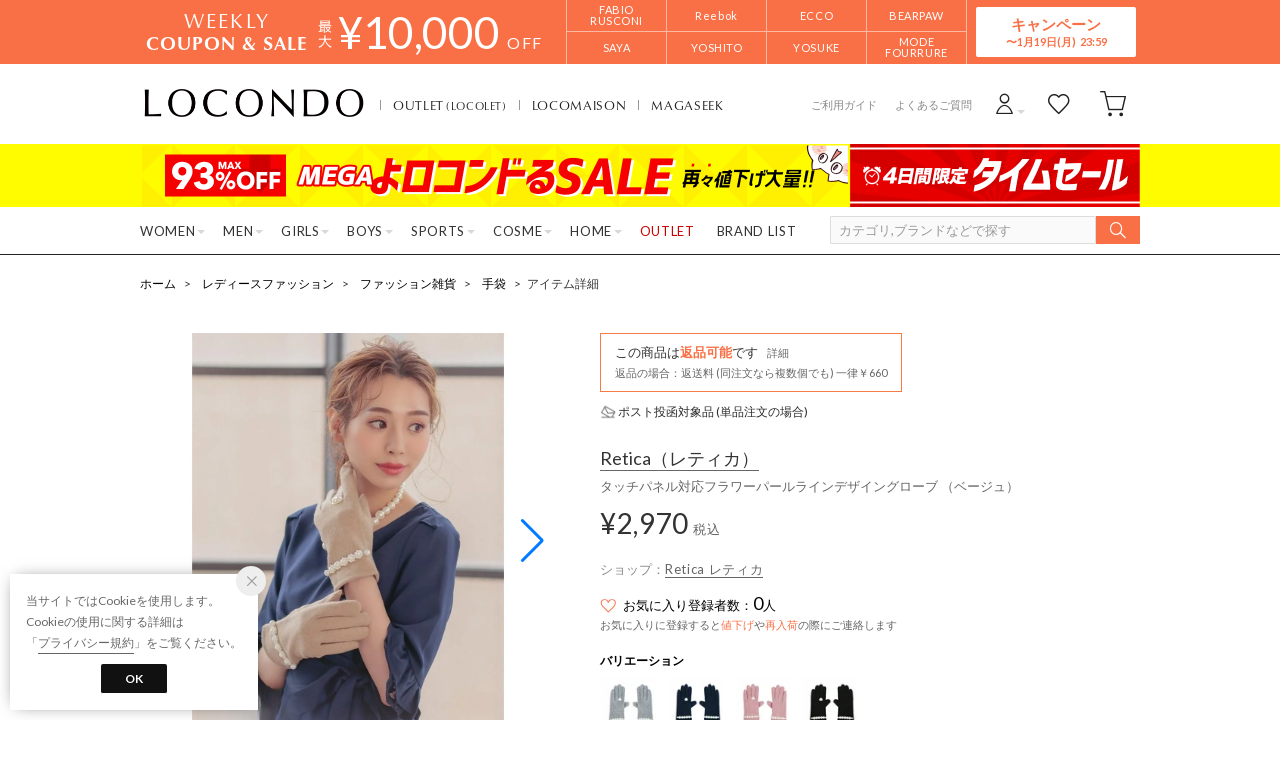

--- FILE ---
content_type: text/html;charset=UTF-8
request_url: https://www.locondo.jp/shop/commodity/STIK1579D/R03762EW00899/
body_size: 127834
content:
<?xml version="1.0" encoding="UTF-8"?>
<!DOCTYPE html PUBLIC "-//W3C//DTD XHTML 1.0 Transitional//EN" "http://www.w3.org/TR/xhtml1/DTD/xhtml1-transitional.dtd">
<html xmlns="http://www.w3.org/1999/xhtml" xml:lang="ja" lang="ja">
<head>
<link rel="canonical" href="https://www.locondo.jp/shop/commodity/STIK1579D/R03762EW00899/">
<meta http-equiv="Content-Type" content="text/html; charset=utf-8" />
<meta http-equiv="X-UA-Compatible" content="IE=edge" />
<meta name="keywords" content="レティカ Retica タッチパネル対応フラワーパールラインデザイングローブ （ベージュ）,手袋" />
<meta name="google-site-verification" content="B-TAqMEaFaRHgwLaGu5NJugcmBcRVOCJaTiW1g9y6Js" />
<meta name="format-detection" content="telephone=no" />
<link rel="icon" href="https://media.aws.locondo.jp/contents/img/favicon.ico?rev=3ada8d3a517ad7e2107597a6750a1ef3b258368e_1768455509_491334" type="image/x-icon" />
<link rel="shortcut icon" href="https://media.aws.locondo.jp/contents/img/favicon.ico?rev=3ada8d3a517ad7e2107597a6750a1ef3b258368e_1768455509_491334" type="image/x-icon" />
<link rel="index" title="靴＆ファッション通販 ロコンド〜自宅で試着、気軽に返品" href="https://www.locondo.jp" />
<meta property="fb:admins" content="100001871373951" />
<title>レティカ Retica タッチパネル対応フラワーパールラインデザイングローブ （ベージュ） -靴＆ファッション通販 ロコンド〜自宅で試着、気軽に返品</title>
<meta name="description" content="レティカ Retica タッチパネル対応フラワーパールラインデザイングローブ （ベージュ）" />
<meta name="robots" content="INDEX,FOLLOW" />
<meta property="og:type" content="website" />
<meta property="og:title" content="レティカ Retica タッチパネル対応フラワーパールラインデザイングローブ （ベージュ） -靴＆ファッション通販 ロコンド〜自宅で試着、気軽に返品" />
<meta property="og:url" content="https://www.locondo.jp/shop/commodity/STIK1579D/R03762EW00899/" />
<meta property="og:site_name" content="靴＆ファッション通販 ロコンド〜自宅で試着、気軽に返品" />
<meta property="og:image" content="https://sc3.locondo.jp/contents/commodity_image/R0/R03762EW00899_1_m.jpg" />
<meta property="og:image:secure_url" content="https://sc3.locondo.jp/contents/commodity_image/R0/R03762EW00899_1_m.jpg" /> 
<meta property="og:image:width" content="410" /> 
<meta property="og:image:height" content="410" />
<script type="text/javascript">
  var __ti = 'ece9822c-a9d6-4dca-8ef9-e84ea398a53a';
  var __vi = 'ece9822c-a9d6-4dca-8ef9-e84ea398a53a';
  var __dm = 'pc';
  var __he = '';
  var __cc = '';
  var __si = 'locondo';
  var __ts = '20260119154439';
  var __tu = 'https://analysis.aws.locondo.jp/tracking';
  var __rf = document.referrer;
  var __hf = document.location.href;
  var __pt = document.location.href.split('?')[0];
  var __pl = navigator.platform;

  // SHOPOP トラッキングAPI URL
  var __shopopTrackingImageApiUrl = 'https://analysis.aws.locondo.jp/shopop/tracking';

</script>
<script defer src="https://resources-locondo.aws.locondo.jp/resources/js/analysis/tracker.js?rev=3ada8d3a517ad7e2107597a6750a1ef3b258368e_1768455509_491334"></script>
<!-- affiliate -->
<script defer src='https://resources-locondo.aws.locondo.jp/resources/js/affiliate/click.js?rev=3ada8d3a517ad7e2107597a6750a1ef3b258368e_1768455509_491334'></script>
<!-- /affiliate -->
<link href="https://media.aws.locondo.jp/contents/css/utility_locondo.css?rev=3ada8d3a517ad7e2107597a6750a1ef3b258368e_1768455509_491334" rel="stylesheet">
<link href="https://media.aws.locondo.jp/contents/css/pc/common-base.css?rev=3ada8d3a517ad7e2107597a6750a1ef3b258368e_1768455509_491334" rel="stylesheet">
<link href="https://media.aws.locondo.jp/contents/css/pc/common-locondo_style.css?rev=3ada8d3a517ad7e2107597a6750a1ef3b258368e_1768455509_491334" rel="stylesheet">
<link href="https://media.aws.locondo.jp/contents/css/pc/common-header.css?rev=3ada8d3a517ad7e2107597a6750a1ef3b258368e_1768455509_491334" rel="stylesheet">
<link href="https://media.aws.locondo.jp/contents/css/locondo_gnavCategoryList.css?rev=3ada8d3a517ad7e2107597a6750a1ef3b258368e_1768455509_491334" rel="stylesheet">
<link href="https://media.aws.locondo.jp/contents/css/pc/common-footer.css?rev=3ada8d3a517ad7e2107597a6750a1ef3b258368e_1768455509_491334" rel="stylesheet">
<link href="https://media.aws.locondo.jp/contents/css/pc/common-switching.css?rev=3ada8d3a517ad7e2107597a6750a1ef3b258368e_1768455509_491334" rel="stylesheet">
<link href="https://use.typekit.net/tbm3ywj.css" rel="stylesheet">
<link rel="preconnect" href="https://fonts.googleapis.com">
<link rel="preconnect" href="https://fonts.gstatic.com" crossorigin>
<link href="https://fonts.googleapis.com/css2?family=Lato:wght@100;300;400;700;900&display=swap" rel="stylesheet">
<link rel="stylesheet" href="https://fonts.googleapis.com/css2?family=Material+Symbols+Outlined:opsz,wght,FILL,GRAD@20..48,100..700,0..1,-50..200" />
<script
  src="https://ajax.googleapis.com/ajax/libs/jquery/3.7.1/jquery.min.js"
  integrity="sha256-/JqT3SQfawRcv/BIHPThkBvs0OEvtFFmqPF/lYI/Cxo=" crossorigin="anonymous"></script>
<script
  src="https://cdn.jsdelivr.net/npm/jquery-validation@1.20.1/dist/jquery.validate.min.js" integrity="sha256-0xVRcEF27BnewkTwGDpseENfeitZEOsQAVSlDc7PgG0=" crossorigin="anonymous"></script>

<script
  src="https://cdnjs.cloudflare.com/ajax/libs/handlebars.js/4.7.8/handlebars.min.js"
  integrity="sha512-E1dSFxg+wsfJ4HKjutk/WaCzK7S2wv1POn1RRPGh8ZK+ag9l244Vqxji3r6wgz9YBf6+vhQEYJZpSjqWFPg9gg==" crossorigin="anonymous" referrerpolicy="no-referrer"></script>
<script defer src="https://resources-locondo.aws.locondo.jp/resources/js/templates/measurement.template.js?rev=3ada8d3a517ad7e2107597a6750a1ef3b258368e_1768455509_491334"></script>
<!-- just-handlebars-helpers -->
<script src="https://media.aws.locondo.jp/contents/js/libs/just-handlebars-helpers@1.0.19/dist/h.no-moment.js?rev=3ada8d3a517ad7e2107597a6750a1ef3b258368e_1768455509_491334"></script>
<script>
  // Register just-handlebars-helpers with handlebars
  H.registerHelpers(Handlebars);
  
  // レビュー小数点切り上げ
  Handlebars.registerHelper('distanceFixed', function(distance) {
    return Number(distance.toFixed(1));
  });
</script>

<script src="https://resources-locondo.aws.locondo.jp/resources/js/menu/categoryMenu.js?rev=3ada8d3a517ad7e2107597a6750a1ef3b258368e_1768455509_491334"></script>
<script src="https://resources-locondo.aws.locondo.jp/resources/js/recommend-draw.js?rev=3ada8d3a517ad7e2107597a6750a1ef3b258368e_1768455509_491334"></script>
<script src="https://media.aws.locondo.jp/contents/js/pc/common.js?rev=3ada8d3a517ad7e2107597a6750a1ef3b258368e_1768455509_491334"></script>
<script src="https://media.aws.locondo.jp/contents/js/locondo_gnavCategoryList.js?rev=3ada8d3a517ad7e2107597a6750a1ef3b258368e_1768455509_491334"></script>
<script>
if (typeof isQA !== 'undefined' && isQA) {
  const script = document.createElement('script');
  script.src = 'https://code.jquery.com/jquery-migrate-3.5.2.js';
  document.head.appendChild(script);
}
</script>

<script src="https://resources-locondo.aws.locondo.jp/resources/js/store.legacy.min.js?rev=3ada8d3a517ad7e2107597a6750a1ef3b258368e_1768455509_491334"></script>
<script src="https://resources-locondo.aws.locondo.jp/resources/js/search/search-history.js?rev=3ada8d3a517ad7e2107597a6750a1ef3b258368e_1768455509_491334"></script>
<!-- Remodal -->
<script src="https://media.aws.locondo.jp/contents/js/libs/Remodal/remodal.js?rev=3ada8d3a517ad7e2107597a6750a1ef3b258368e_1768455509_491334"></script>
<link href="https://media.aws.locondo.jp/contents/js/libs/Remodal/remodal-default-theme.css?rev=3ada8d3a517ad7e2107597a6750a1ef3b258368e_1768455509_491334" rel="stylesheet">
<link href="https://media.aws.locondo.jp/contents/js/libs/Remodal/remodal.css?rev=3ada8d3a517ad7e2107597a6750a1ef3b258368e_1768455509_491334" rel="stylesheet">
<!-- lazyload -->
<script src="https://media.aws.locondo.jp/contents/js/libs/lazyload/lazyload.min.js?rev=3ada8d3a517ad7e2107597a6750a1ef3b258368e_1768455509_491334"></script>
<script src="https://media.aws.locondo.jp/contents/js/libs/lazyload/lazyload.instance.js?rev=3ada8d3a517ad7e2107597a6750a1ef3b258368e_1768455509_491334"></script>
<link href="https://media.aws.locondo.jp/contents/js/libs/lazyload/lazyload.css?rev=3ada8d3a517ad7e2107597a6750a1ef3b258368e_1768455509_491334" rel="stylesheet">
<!-- gsap -->
<script
  src="https://cdnjs.cloudflare.com/ajax/libs/gsap/3.11.4/gsap.min.js"
  integrity="sha256-s2dk+vF/KAPE7zpeoYsBh9ya5msT7CU8cd2zF40sz1I=" crossorigin="anonymous"></script>
<script
  src="https://cdnjs.cloudflare.com/ajax/libs/gsap/3.11.4/ScrollTrigger.min.js"
  integrity="sha256-7NXsd6Mk3ofC6GLTsINNOQhE9/eS5Ac3uzkQ220vlSg=" crossorigin="anonymous"></script>
<link href="https://media.aws.locondo.jp/contents/js/libs/uikit/css/uikit-locondo.css?rev=3ada8d3a517ad7e2107597a6750a1ef3b258368e_1768455509_491334" rel="stylesheet">
<script 
  src="https://cdn.jsdelivr.net/npm/uikit@3.11.1/dist/js/uikit.min.js"
  integrity="sha256-ZOFigV5yX4v9o+n9usKotr5fl9TV4T5JizfqhsXTAPY=" crossorigin="anonymous"></script>
<script
  src="https://cdn.jsdelivr.net/npm/uikit@3.21.4/dist/js/uikit-icons.min.js"
  integrity="sha256-XID2iJmvBVrsn3pKfMiZzX0n10U1jb4TxB2dA9tVSuc=" crossorigin="anonymous"></script>

<script src="https://cdn.jsdelivr.net/npm/awesomplete@1.1.7/awesomplete.min.js" integrity="sha256-uIzSDOeVUkUYCZEFAQi3ZMFKF5hufq4trukic+t/dd8=" crossorigin="anonymous"></script>
<link rel="stylesheet" href="https://cdn.jsdelivr.net/npm/awesomplete@1.1.7/awesomplete.min.css">

<link rel="stylesheet" href="https://cdn.jsdelivr.net/npm/bxslider@4.2.17/dist/jquery.bxslider.min.css"
  integrity="sha256-0MhmGD1cJKW5AXubF75G3LpaYwtfXxTENG8ff+Fu3W4=" crossorigin="anonymous">
<script src="https://cdn.jsdelivr.net/npm/bxslider@4.2.17/dist/jquery.bxslider.min.js"
  integrity="sha256-zguMnI7qs4T0FNDcnApsqfm5WRWPHH6U0JJUoxOMfPY=" crossorigin="anonymous"></script>
<!-- TCB -->
<link href="https://media.aws.locondo.jp/contents/css/pc/content-tcb.css?rev=3ada8d3a517ad7e2107597a6750a1ef3b258368e_1768455509_491334" rel="stylesheet">
<script src="https://media.aws.locondo.jp/contents/js/pc/pc-tcb.js?rev=3ada8d3a517ad7e2107597a6750a1ef3b258368e_1768455509_491334"></script>

<script src="https://resources-locondo.aws.locondo.jp/resources/js/common/jquery.notification-badge.js?rev=3ada8d3a517ad7e2107597a6750a1ef3b258368e_1768455509_491334" type="text/javascript"></script>

<script type="text/javascript" src='https://media.aws.locondo.jp/contents/js/fnLoading.js?rev=3ada8d3a517ad7e2107597a6750a1ef3b258368e_1768455509_491334'></script>
<script type="text/javascript" src="https://resources-locondo.aws.locondo.jp/resources/js/ios/jquery.cart.js?rev=3ada8d3a517ad7e2107597a6750a1ef3b258368e_1768455509_491334"></script>


<script async src="https://s.yimg.jp/images/listing/tool/cv/ytag.js"></script>
<script>
window.yjDataLayer = window.yjDataLayer || [];
function ytag() { yjDataLayer.push(arguments); }
ytag({
  "type":"yss_retargeting",
  "config": {
    "yahoo_ss_retargeting_id": "1000006379",
    "yahoo_sstag_custom_params": {
    }
  }
});
ytag({"type":"ycl_cookie"});
</script>

</head>

<body  class="site_locondo" data-displaymode="pc" data-marketplace="locondo">
  <!--CustomerCode-->
<script>
  const gaCustomerCode = $('#gaCustomerCode').val();
  const gaCustomerGroupId = $('#gaCustomerGroupId').val();
  const canPushGA = (gaCustomerCode !== '' && gaCustomerCode !== undefined) ? true : false; 

  if(canPushGA) {
    const userData = {
    login_id: gaCustomerCode,
    user_status: gaCustomerGroupId
    };
    window.dataLayer = window.dataLayer || [];
    window.dataLayer.push(userData);
  }
</script>

<input type="hidden" id="baseUrl" value='/shop/'/>
<input type="hidden" id="api_url_base" value='https://api.aws.locondo.jp'>
<input type="hidden" id="ranking_api_url" value='https://api.aws.locondo.jp/bestsellers.jsonp'>
<input type="hidden" id="commodities_api_url" value='https://api.aws.locondo.jp/commodities.jsonp'>
<input type="hidden" id="recommend_api_url" value='https://api.aws.locondo.jp/similarities.jsonp'>
<input type="hidden" id="reviews_api_url" value='https://api.aws.locondo.jp/reviews.jsonp'>
<input type="hidden" id="reviews_count_api_url" value='https://api.aws.locondo.jp/reviews-count.jsonp'>

<input type="hidden" id="url_base" value="/shop/">
<input type="hidden" id="image_url_base" value="https://sc3.locondo.jp/contents/"><input type="hidden" id="css_url_base"   value="https://media.aws.locondo.jp/contents/"><input type="hidden" id="displayMode" value="pc">

<!-- webapp/WEB-INF/pc/templates/header-locondo.jsp -->
<script type="text/javascript" src="https://resources-locondo.aws.locondo.jp/resources/js/suggestSearch/pc-suggest.js?rev=3ada8d3a517ad7e2107597a6750a1ef3b258368e_1768455509_491334"></script>
<noscript>
  <div class="noscript">
    <div class="noscript-inner">
      <p>
        <strong>お使いのブラウザは、JavaScript機能が有効になっていません。</strong>
      </p>
      <p>このウェブサイトの機能をご利用される場合は、お使いのブラウザでJavaScriptを有効にしてください。</p>
    </div>
  </div>
</noscript>

<div id="header_top" class="locondo"> <!-- お知らせ欄 -->
  <div class="clearfix info-ld" id="info_box_top">
    <style>
/* 【2025】スマリCPN開催中（12/8〜26/1/25） */
.js-return-tab .smari-campaign-pop {
  display: block !important;
}
.return-smari_banner {
  display: block !important;
}
</style><!-- ▼▼▼（PC）新TCB ▼▼▼▼▼▼ -->
<div class="tcb_container_outer">
<div class="tcb_bar">
  <div class="tcb_bar-title">
    <span class="tcb_band_title"><em>WEEKLY</em>COUPON & SALE</span>
    <div class="tcb_maxoff">
      <small class="tcb_band_max">MAX</small>
      <strong>¥<span id="tcb_band_price"></span></strong>
      <small class="tcb_band_off">OFF</small>
    </div>
  </div>
  <div class="tcb_bar-brand"></div>
  <div class="tcb_bar-anc"><a href="javascript:void(0)">キャンペーン<span id="tcb_bar-anc_endday"></span></a></div>
</div>  
</div>

  <div class="tcb_container remodal"  data-remodal-id="tcbModal" data-remodal-options="hashTracking: false">
    <button data-remodal-action="close" class="remodal-close"></button>
    <div class="tcb_container_inner">


    <div class="tcb_container_header">
    </div>

    <div class="col-pc-4 tcb_contents">

    <div class="nowloading">
      <div class="sk-fading-circle">
        <div class="sk-circle1 sk-circle"></div>
        <div class="sk-circle2 sk-circle"></div>
        <div class="sk-circle3 sk-circle"></div>
        <div class="sk-circle4 sk-circle"></div>
        <div class="sk-circle5 sk-circle"></div>
        <div class="sk-circle6 sk-circle"></div>
        <div class="sk-circle7 sk-circle"></div>
        <div class="sk-circle8 sk-circle"></div>
        <div class="sk-circle9 sk-circle"></div>
        <div class="sk-circle10 sk-circle"></div>
        <div class="sk-circle11 sk-circle"></div>
        <div class="sk-circle12 sk-circle"></div>
      </div>
    </div>  

  <!-- tcbModalで挿入 -->

</div><!-- tcb_contents -->
</div><!-- tcb_container_inner -->
</div><!-- tcb_container --></div>
  <!-- /お知らせ欄 -->
  <div id="header_ver5">
    <!-- section nav common -->
    <div id="nav_container_common">
      <!-- section siteCI -->
      <h1>
        <a href="/shop/" title="LOCONDO.jp" onclick="gtag('event', 'click_event', {'click_category': 'headerGnav', 'click_label': 'gnavLOCONDO_Logo', 'click_action': 'text'});">
          靴とファッションの通販サイト ロコンド
        </a>
      </h1>
      <!-- section marketPlace -->
      <ul id="marketPlace" class="marketPlace -locondo">
        <li class="mp_item -locolet"><a href="/shop/contents/locolet" onclick="gtag('event', 'click_event', {'click_category': 'headerMp', 'click_label': 'LOCONDOtoLOCOLET', 'click_action': 'text'});">OUTLET<span>(LOCOLET)</span></a></li>
        <li class="mp_item -maison"><a href="/shop/contents/locomaison" onclick="gtag('event', 'click_event', {'click_category': 'headerMp', 'click_label': 'LOCONDOtoMAISON', 'click_action': 'text'});">LOCOMAISON</a></li>
        <li class="mp_item -magaseek"><a href="/shop/search?commercialType=2&currentPage=1&alignmentSequence=recommend_commodity_rank%20asc&relationalContentKeyword=mil" onclick="gtag('event', 'click_event', {'click_category': 'headerMp', 'click_label': 'LOCONDOtoMAGASEEK', 'click_action': 'text'});">MAGASEEK</a></li>
      </ul>
      <!-- section user info -->
      <ul id="nav_user">
        <li class="Dropdown center">
          <a href="/shop/login" id="user_login" onclick="gtag('event', 'click_event', {'click_category': 'headerGnav', 'click_label': 'gnavLOCONDO_Login', 'click_action': 'text'});">
            <span>ログイン</span>
          </a>
          <div id="is_logout" class="drop">
            <ul>
              <li id="btn_login">
                <a href="/shop/login" onclick="gtag('event', 'click_event', {'click_category': 'headerGnav', 'click_label': 'gnavLOCONDO_Login', 'click_action': 'text'});">
                ログイン
                </a>
              </li>
              <li id="btn_regi">
                <a href="/shop/customer/customer-register" onclick="gtag('event', 'click_event', {'click_category': 'headerGnav', 'click_label': 'gnavLOCONDO_Register', 'click_action': 'text'});">
                ロコンド通販会員登録(無料)
                </a>
              </li>
            </ul>
          </div>
        </li>
        <li>
          <a href="/shop/mypage/favorite-list/" id="user_favorite" class="arr_none" onclick="gtag('event', 'click_event', {'click_category': 'headerGnav', 'click_label': 'gnavLOCONDO_Fav', 'click_action': 'text'});">
            <span>お気に入り</span>
          </a>
        </li>
        <li>
          <a href="/shop/cart/?commercialType=0" id="user_cart" onclick="gtag('event', 'click_event', {'click_category': 'headerGnav', 'click_label': 'gnavLOCONDO_Cart', 'click_action': 'text'});">
            <span>カート</span>
            <div id="cart_num" class="lc-u-displayNone"></div>
          </a>
        </li>
      </ul>
      <!-- section guide_contact -->
      <ul id="header_guide_contact">
        <li><a href="/shop/contents/guide" onclick="gtag('event', 'click_event', {'click_category': 'headerGnav', 'click_label': 'gnavLOCONDO_Guide', 'click_action': 'text'});">ご利用ガイド</a></li>
        <li><a href="https://faq.locondo.jp/" target="_blank" onclick="gtag('event', 'click_event', {'click_category': 'headerGnav', 'click_label': 'gnavLOCONDO_Faq', 'click_action': 'text'});">よくあるご質問</a></li>
      </ul>
    </div>

    <!-- お知らせ欄 -->
    <div class="clearfix info-ld" id="info_box_bottom">
      <!-- ●●●（PC）プロモ 260116 【ロコンド】メガ＋タイムセール●●● -->
<style>
  /* 背景色 */
  .info-promo-1610.ld {
    background: #fffc00;
  }

  .info-promo-1610.ld .link-timetable {
    left: 0;
    width: 710px;
  }

  .info-promo-1610.ld .link-hyper1 {
    left: 710px;
    width: 290px;
  }

  /*▼2枠時使うこと▼*/
  .info-promo-1610.ld .inner-wrap {
    height: 64px;
  }

  .info-promo-1610.ld .inner-wrap:before {
    width: 70%;
    height: 100%;
    content: "";
    position: absolute;
    top: 0;
    /* background: #fccddb; */
    /* right: -700px; */
    /*background: url(//media.aws.locondo.jp/contents/brands/image_gcs/sales-promo/info-pcbg-ws191206_ls.png);*/
    background-position: left;
    background-size: cover;
  }

  .info-promo-1610.ld .info-image {
    position: absolute;
    left: 50%;
    margin-left: -500px;
  }

  .info-promo-1610.ld {
    /* background: url(//media.aws.locondo.jp/contents/brands/image_gcs/sales-promo/info-pcbg-ws200717.png); */
    background-position: center;
    background-size: cover;
  }

  .info-promo-1610.ld .inner-wrap {
    height: 63px;
    background: url(//media.aws.locondo.jp/contents/brands/image_gcs/sales-promo/info-pc-ws260116.png) no-repeat;
    /* 背景の上に重ねる画像を指定してください */
    background-position: 50% 50%;
    background-size: 100%;
  }
</style>
<div class="info-promo-1610 clearfix ld">
  <div class="inner-wrap">
    <a class="link-timetable"
      href="//www.locondo.jp/shop/search?alignmentSearch=3&commercialType=0|1|2|3&relationalContentKeyword=yorokondoru260116"
      onclick="gtag('event', 'click_event', {'click_category': 'headerinfo','click_label': '260116_yorokondoru','click_action': 'banner'});"></a>
    <a class="link-hyper1"
      href="//www.locondo.jp/shop/search?campaignType=3&maxCampaignPeriod=14&commercialType=0|1|2|3&relationalContentKeyword=timesale260116"
      onclick="gtag('event', 'click_event', {'click_category': 'headerinfo','click_label': '260116_timesale','click_action': 'banner'});"></a>
  </div>
</div></div>
    <!-- /お知らせ欄 -->

    <!-- section nav global -->
    <div class="gNav nav_container_global">
      <div class="wrap-gNav_largeCategory">
        <ul class="gNav_largeCategory dropBtn">
          <li class="gNav_index cateL"><span class="action_area">WOMEN</span>
            <div class="gNav_dropWrapper">
              <div class="gNav_dropInner" id="_js_gNav_cateL">
                <ul id="_js_gNav_cateL_1"></ul>
                <ul id="_js_gNav_cateL_2"></ul>
                <ul id="_js_gNav_cateL_3"></ul>
                <ul id="_js_gNav_cateL_4"></ul>
                <ul id="_js_gNav_cateL_5">
                  <li class="nav_listHeading_locolet nav_listHeading"><a href="/shop/category/L/?commercialType=1&hiderc=1" onclick="gtag('event', 'click_event', {'click_category': 'headerGnavCategory', 'click_label': 'gnavLOCONDO_Category_L_Outlet', 'click_action': 'text'});">アウトレット</a></li>
                  <li class="nav_linkAll"><a href="/shop/category/L/" onclick="gtag('event', 'click_event', {'click_category': 'headerGnavCategory', 'click_label': 'gnavLOCONDO_Category_L', 'click_action': 'text'});">レディースすべてを見る</a></li>
                </ul>
              </div>
            </div>
            <script type="text/x-handlebars-template" id="template_gNav_cateL_1">
              {{#each this}}
                {{#if (eq category.pc_col "1")}}
                  <li class="nav_listHeading" data-item="{{category.code}}"><a href="/shop/category/{{category.code}}/" onclick="gtag('event', 'click_event', {'click_category': 'headerGnavCategory', 'click_label': 'gnavLOCONDO_Category_{{category.code}}', 'click_action': 'text'});">{{category.name}}</a></li>
                  {{#each category_child}}
                    <li data-item="{{code}}"><a href="/shop/category/{{code}}/" onclick="gtag('event', 'click_event', {'click_category': 'headerGnavCategory', 'click_label': 'gnavLOCONDO_Category_{{code}}', 'click_action': 'text'});">{{name}}</a></li>
                  {{/each}}
                {{/if}}
              {{/each}}
            </script>
            <script type="text/x-handlebars-template" id="template_gNav_cateL_2">
              {{#each this}}
                {{#if (eq category.pc_col "2")}}
                  <li class="nav_listHeading" data-item="{{category.code}}"><a href="/shop/category/{{category.code}}/" onclick="gtag('event', 'click_event', {'click_category': 'headerGnavCategory', 'click_label': 'gnavLOCONDO_Category_{{category.code}}', 'click_action': 'text'});">{{category.name}}</a></li>
                  {{#each category_child}}
                    <li data-item="{{code}}"><a href="/shop/category/{{code}}/" onclick="gtag('event', 'click_event', {'click_category': 'headerGnavCategory', 'click_label': 'gnavLOCONDO_Category_{{code}}', 'click_action': 'text'});">{{name}}</a></li>
                  {{/each}}
                {{/if}}
              {{/each}}
            </script>
            <script type="text/x-handlebars-template" id="template_gNav_cateL_3">
              {{#each this}}
                {{#if (eq category.pc_col "3")}}  
                  <li class="nav_listHeading" data-item="{{category.code}}"><a href="/shop/category/{{category.code}}/" onclick="gtag('event', 'click_event', {'click_category': 'headerGnavCategory', 'click_label': 'gnavLOCONDO_Category_{{category.code}}', 'click_action': 'text'});">{{category.name}}</a></li>
                  {{#each category_child}}
                    <li data-item="{{code}}"><a href="/shop/category/{{code}}/" onclick="gtag('event', 'click_event', {'click_category': 'headerGnavCategory', 'click_label': 'gnavLOCONDO_Category_{{code}}', 'click_action': 'text'});">{{name}}</a></li>
                  {{/each}}
                {{/if}}
              {{/each}}
            </script>
            <script type="text/x-handlebars-template" id="template_gNav_cateL_4">
              {{#each this}}
                {{#if (eq category.pc_col "4")}}
                  <li class="nav_listHeading" data-item="{{category.code}}"><a href="/shop/category/{{category.code}}/" onclick="gtag('event', 'click_event', {'click_category': 'headerGnavCategory', 'click_label': 'gnavLOCONDO_Category_{{category.code}}', 'click_action': 'text'});">{{category.name}}</a></li>
                  {{#each category_child}}
                    <li data-item="{{code}}"><a href="/shop/category/{{code}}/" onclick="gtag('event', 'click_event', {'click_category': 'headerGnavCategory', 'click_label': 'gnavLOCONDO_Category_{{code}}', 'click_action': 'text'});">{{name}}</a></li>
                  {{/each}}
                {{/if}}
              {{/each}}
            </script>
            <script type="text/x-handlebars-template" id="template_gNav_cateL_5">
              {{#each this}}
                {{#if (eq category.pc_col "5")}}
                  <li class="nav_listHeading" data-item="{{category.code}}"><a href="/shop/category/{{category.code}}/" onclick="gtag('event', 'click_event', {'click_category': 'headerGnavCategory', 'click_label': 'gnavLOCONDO_Category_{{category.code}}', 'click_action': 'text'});">{{category.name}}</a></li>
                  {{#each category_child}}
                    <li data-item="{{code}}"><a href="/shop/category/{{code}}/" onclick="gtag('event', 'click_event', {'click_category': 'headerGnavCategory', 'click_label': 'gnavLOCONDO_Category_{{code}}', 'click_action': 'text'});">{{name}}</a></li>
                  {{/each}}
                {{/if}}
              {{/each}}
            </script>
          </li>
          <li class="gNav_index cateM"><span class="action_area">MEN</span>
            <div class="gNav_dropWrapper">
              <div class="gNav_dropInner" id="_js_gNav_cateM">
                <ul id="_js_gNav_cateM_1"></ul>
                <ul id="_js_gNav_cateM_2"></ul>
                <ul id="_js_gNav_cateM_3"></ul>
                <ul id="_js_gNav_cateM_4"></ul>
                <ul id="_js_gNav_cateM_5">
                  <li class="nav_listHeading_locolet nav_listHeading"><a href="/shop/category/M/?commercialType=1&hiderc=1" onclick="gtag('event', 'click_event', {'click_category': 'headerGnavCategory', 'click_label': 'gnavLOCONDO_Category_M_Outlet', 'click_action': 'text'});">アウトレット</a></li>
                <li class="nav_linkAll"><a href="/shop/category/M/" onclick="gtag('event', 'click_event', {'click_category': 'headerGnavCategory', 'click_label': 'gnavLOCONDO_Category_M', 'click_action': 'text'});">メンズすべてを見る</a></li>
                </ul>
              </div>
            </div>
            <script type="text/x-handlebars-template" id="template_gNav_cateM_1">
              {{#each this}}
                {{#if (eq category.pc_col "1")}}
                  <li class="nav_listHeading" data-item="{{category.code}}"><a href="/shop/category/{{category.code}}/" onclick="gtag('event', 'click_event', {'click_category': 'headerGnavCategory', 'click_label': 'gnavLOCONDO_Category_{{category.code}}', 'click_action': 'text'});">{{category.name}}</a></li>
                  {{#each category_child}}
                    <li data-item="{{code}}"><a href="/shop/category/{{code}}/" onclick="gtag('event', 'click_event', {'click_category': 'headerGnavCategory', 'click_label': 'gnavLOCONDO_Category_{{code}}', 'click_action': 'text'});">{{name}}</a></li>
                  {{/each}}
                {{/if}}
              {{/each}}
            </script>
            <script type="text/x-handlebars-template" id="template_gNav_cateM_2">
              {{#each this}}
                {{#if (eq category.pc_col "2")}}
                  <li class="nav_listHeading" data-item="{{category.code}}"><a href="/shop/category/{{category.code}}/" onclick="gtag('event', 'click_event', {'click_category': 'headerGnavCategory', 'click_label': 'gnavLOCONDO_Category_{{category.code}}', 'click_action': 'text'});">{{category.name}}</a></li>
                  {{#each category_child}}
                    <li data-item="{{code}}"><a href="/shop/category/{{code}}/" onclick="gtag('event', 'click_event', {'click_category': 'headerGnavCategory', 'click_label': 'gnavLOCONDO_Category_{{code}}', 'click_action': 'text'});">{{name}}</a></li>
                  {{/each}}
                {{/if}}
              {{/each}}
            </script>
            <script type="text/x-handlebars-template" id="template_gNav_cateM_3">
              {{#each this}}
                {{#if (eq category.pc_col "3")}}
                  <li class="nav_listHeading" data-item="{{category.code}}"><a href="/shop/category/{{category.code}}/" onclick="gtag('event', 'click_event', {'click_category': 'headerGnavCategory', 'click_label': 'gnavLOCONDO_Category_{{category.code}}', 'click_action': 'text'});">{{category.name}}</a></li>
                  {{#each category_child}}
                    <li data-item="{{code}}"><a href="/shop/category/{{code}}/" onclick="gtag('event', 'click_event', {'click_category': 'headerGnavCategory', 'click_label': 'gnavLOCONDO_Category_{{code}}', 'click_action': 'text'});">{{name}}</a></li>
                  {{/each}}
                {{/if}}
              {{/each}}
            </script>
            <script type="text/x-handlebars-template" id="template_gNav_cateM_4">
              {{#each this}}
                {{#if (eq category.pc_col "4")}}
                  <li class="nav_listHeading" data-item="{{category.code}}"><a href="/shop/category/{{category.code}}/" onclick="gtag('event', 'click_event', {'click_category': 'headerGnavCategory', 'click_label': 'gnavLOCONDO_Category_{{category.code}}', 'click_action': 'text'});">{{category.name}}</a></li>
                  {{#each category_child}}
                    <li data-item="{{code}}"><a href="/shop/category/{{code}}/" onclick="gtag('event', 'click_event', {'click_category': 'headerGnavCategory', 'click_label': 'gnavLOCONDO_Category_{{code}}', 'click_action': 'text'});">{{name}}</a></li>
                  {{/each}}
                {{/if}}
              {{/each}}
            </script>
            <script type="text/x-handlebars-template" id="template_gNav_cateM_5">
              {{#each this}}
                {{#if (eq category.pc_col "5")}}
                  <li class="nav_listHeading" data-item="{{category.code}}"><a href="/shop/category/{{category.code}}/" onclick="gtag('event', 'click_event', {'click_category': 'headerGnavCategory', 'click_label': 'gnavLOCONDO_Category_{{category.code}}', 'click_action': 'text'});">{{category.name}}</a></li>
                  {{#each category_child}}
                    <li data-item="{{code}}"><a href="/shop/category/{{code}}/" onclick="gtag('event', 'click_event', {'click_category': 'headerGnavCategory', 'click_label': 'gnavLOCONDO_Category_{{code}}', 'click_action': 'text'});">{{name}}</a></li>
                  {{/each}}
                {{/if}}
              {{/each}}
            </script>
          </li>
          <li class="gNav_index cateK cateK-g"><span class="action_area">GIRLS</span>
            <div class="gNav_dropWrapper">
              <div class="gNav_dropInner" id="_js_gNav_cateGirls">
                <ul id="_js_gNav_cateGirls_1"></ul>
                <ul id="_js_gNav_cateGirls_2"></ul>
                <ul id="_js_gNav_cateGirls_3"></ul>
                <ul id="_js_gNav_cateGirls_4"></ul>
                <ul id="_js_gNav_cateGirls_5">
                  <li class="nav_listHeading_locolet nav_listHeading"><a href="/shop/category/apparel_k_g/?commercialType=1&hiderc=1" onclick="gtag('event', 'click_event', {'click_category': 'headerGnavCategory', 'click_label': 'gnavLOCONDO_Category_apparel_k_g_Outlet', 'click_action': 'text'});">アウトレット</a></li>
                  <li class="nav_linkAll"><a href="/shop/category/apparel_k_g/" onclick="gtag('event', 'click_event', {'click_category': 'headerGnavCategory', 'click_label': 'gnavLOCONDO_Category_apparel_k_g', 'click_action': 'text'});">ガールズすべてを見る</a></li>
                </ul>
              </div>
            </div>
            <script type="text/x-handlebars-template" id="template_gNav_cateGirls_1">
              {{#each this}}
                {{#if (eq category.pc_col "1")}}
                  <li class="nav_listHeading" data-item="{{category.code}}"><a href="/shop/category/{{category.code}}/" onclick="gtag('event', 'click_event', {'click_category': 'headerGnavCategory', 'click_label': 'gnavLOCONDO_Category_{{category.code}}', 'click_action': 'text'});">{{category.name}}</a></li>
                  {{#each category_child}}
                    <li data-item="{{code}}"><a href="/shop/category/{{code}}/" onclick="gtag('event', 'click_event', {'click_category': 'headerGnavCategory', 'click_label': 'gnavLOCONDO_Category_{{code}}', 'click_action': 'text'});">{{name}}</a></li>
                  {{/each}}
                {{/if}}
              {{/each}}
            </script>
            <script type="text/x-handlebars-template" id="template_gNav_cateGirls_2">
              {{#each this}}
                {{#if (eq category.pc_col "2")}}
                  <li class="nav_listHeading" data-item="{{category.code}}"><a href="/shop/category/{{category.code}}/" onclick="gtag('event', 'click_event', {'click_category': 'headerGnavCategory', 'click_label': 'gnavLOCONDO_Category_{{category.code}}', 'click_action': 'text'});">{{category.name}}</a></li>
                  {{#each category_child}}
                    <li data-item="{{code}}"><a href="/shop/category/{{code}}/" onclick="gtag('event', 'click_event', {'click_category': 'headerGnavCategory', 'click_label': 'gnavLOCONDO_Category_{{code}}', 'click_action': 'text'});">{{name}}</a></li>
                  {{/each}}
                {{/if}}
              {{/each}}
            </script>
            <script type="text/x-handlebars-template" id="template_gNav_cateGirls_3">
              {{#each this}}
                {{#if (eq category.pc_col "3")}}
                  <li class="nav_listHeading" data-item="{{category.code}}"><a href="/shop/category/{{category.code}}/" onclick="gtag('event', 'click_event', {'click_category': 'headerGnavCategory', 'click_label': 'gnavLOCONDO_Category_{{category.code}}', 'click_action': 'text'});">{{category.name}}</a></li>
                  {{#each category_child}}
                    <li data-item="{{code}}"><a href="/shop/category/{{code}}/" onclick="gtag('event', 'click_event', {'click_category': 'headerGnavCategory', 'click_label': 'gnavLOCONDO_Category_{{code}}', 'click_action': 'text'});">{{name}}</a></li>
                  {{/each}}
                {{/if}}
              {{/each}}
            </script>
            <script type="text/x-handlebars-template" id="template_gNav_cateGirls_4">
              {{#each this}}
                {{#if (eq category.pc_col "4")}}
                  <li class="nav_listHeading" data-item="{{category.code}}"><a href="/shop/category/{{category.code}}/" onclick="gtag('event', 'click_event', {'click_category': 'headerGnavCategory', 'click_label': 'gnavLOCONDO_Category_{{category.code}}', 'click_action': 'text'});">{{category.name}}</a></li>
                  {{#each category_child}}
                    <li data-item="{{code}}"><a href="/shop/category/{{code}}/" onclick="gtag('event', 'click_event', {'click_category': 'headerGnavCategory', 'click_label': 'gnavLOCONDO_Category_{{code}}', 'click_action': 'text'});">{{name}}</a></li>
                  {{/each}}
                {{/if}}
              {{/each}}
            </script>
            <script type="text/x-handlebars-template" id="template_gNav_cateGirls_5">
              {{#each this}}
                {{#if (eq category.pc_col "5")}}
                  <li class="nav_listHeading" data-item="{{category.code}}"><a href="/shop/category/{{category.code}}/" onclick="gtag('event', 'click_event', {'click_category': 'headerGnavCategory', 'click_label': 'gnavLOCONDO_Category_{{category.code}}', 'click_action': 'text'});">{{category.name}}</a></li>
                  {{#each category_child}}
                    <li data-item="{{code}}"><a href="/shop/category/{{code}}/" onclick="gtag('event', 'click_event', {'click_category': 'headerGnavCategory', 'click_label': 'gnavLOCONDO_Category_{{code}}', 'click_action': 'text'});">{{name}}</a></li>
                  {{/each}}
                {{/if}}
              {{/each}}
            </script>
          </li>
          <li class="gNav_index cateK cateK-b"><span class="action_area">BOYS</span>
            <div class="gNav_dropWrapper">
              <div class="gNav_dropInner" id="_js_gNav_cateBoys">
                <ul id="_js_gNav_cateBoys_1"></ul>
                <ul id="_js_gNav_cateBoys_2"></ul>
                <ul id="_js_gNav_cateBoys_3"></ul>
                <ul id="_js_gNav_cateBoys_4"></ul>
                <ul id="_js_gNav_cateBoys_5">
                  <li class="nav_listHeading_locolet nav_listHeading"><a href="/shop/category/apparel_k_b/?commercialType=1&hiderc=1" onclick="gtag('event', 'click_event', {'click_category': 'headerGnavCategory', 'click_label': 'gnavLOCONDO_Category_apparel_k_b_Outlet', 'click_action': 'text'});">アウトレット</a></li>
                  <li class="nav_linkAll"><a href="/shop/category/apparel_k_b/" onclick="gtag('event', 'click_event', {'click_category': 'headerGnavCategory', 'click_label': 'gnavLOCONDO_Category_apparel_k_b', 'click_action': 'text'});">ボーイズすべてを見る</a></li>
                </ul>
              </div>
            </div>
            <script type="text/x-handlebars-template" id="template_gNav_cateBoys_1">
              {{#each this}}
                {{#if (eq category.pc_col "1")}}
                  <li class="nav_listHeading" data-item="{{category.code}}"><a href="/shop/category/{{category.code}}/" onclick="gtag('event', 'click_event', {'click_category': 'headerGnavCategory', 'click_label': 'gnavLOCONDO_Category_{{category.code}}', 'click_action': 'text'});">{{category.name}}</a></li>
                  {{#each category_child}}
                    <li data-item="{{code}}"><a href="/shop/category/{{code}}/" onclick="gtag('event', 'click_event', {'click_category': 'headerGnavCategory', 'click_label': 'gnavLOCONDO_Category_{{code}}', 'click_action': 'text'});">{{name}}</a></li>
                  {{/each}}
                {{/if}}
              {{/each}}
            </script>
            <script type="text/x-handlebars-template" id="template_gNav_cateBoys_2">
              {{#each this}}
                {{#if (eq category.pc_col "2")}}
                  <li class="nav_listHeading" data-item="{{category.code}}"><a href="/shop/category/{{category.code}}/" onclick="gtag('event', 'click_event', {'click_category': 'headerGnavCategory', 'click_label': 'gnavLOCONDO_Category_{{category.code}}', 'click_action': 'text'});">{{category.name}}</a></li>
                  {{#each category_child}}
                    <li data-item="{{code}}"><a href="/shop/category/{{code}}/">{{name}}</a></li>
                  {{/each}}
                {{/if}}
              {{/each}}
            </script>
            <script type="text/x-handlebars-template" id="template_gNav_cateBoys_3">
              {{#each this}}
                {{#if (eq category.pc_col "3")}}
                  <li class="nav_listHeading" data-item="{{category.code}}"><a href="/shop/category/{{category.code}}/" onclick="gtag('event', 'click_event', {'click_category': 'headerGnavCategory', 'click_label': 'gnavLOCONDO_Category_{{category.code}}', 'click_action': 'text'});">{{category.name}}</a></li>
                  {{#each category_child}}
                    <li data-item="{{code}}"><a href="/shop/category/{{code}}/" onclick="gtag('event', 'click_event', {'click_category': 'headerGnavCategory', 'click_label': 'gnavLOCONDO_Category_{{code}}', 'click_action': 'text'});">{{name}}</a></li>
                  {{/each}}
                {{/if}}
              {{/each}}
            </script>
            <script type="text/x-handlebars-template" id="template_gNav_cateBoys_4">
              {{#each this}}
                {{#if (eq category.pc_col "4")}}
                  <li class="nav_listHeading" data-item="{{category.code}}"><a href="/shop/category/{{category.code}}/" onclick="gtag('event', 'click_event', {'click_category': 'headerGnavCategory', 'click_label': 'gnavLOCONDO_Category_{{category.code}}', 'click_action': 'text'});">{{category.name}}</a></li>
                  {{#each category_child}}
                    <li data-item="{{code}}"><a href="/shop/category/{{code}}/" onclick="gtag('event', 'click_event', {'click_category': 'headerGnavCategory', 'click_label': 'gnavLOCONDO_Category_{{code}}', 'click_action': 'text'});">{{name}}</a></li>
                  {{/each}}
                {{/if}}
              {{/each}}
            </script>
            <script type="text/x-handlebars-template" id="template_gNav_cateBoys_5">
              {{#each this}}
                {{#if (eq category.pc_col "5")}}
                  <li class="nav_listHeading" data-item="{{category.code}}"><a href="/shop/category/{{category.code}}/" onclick="gtag('event', 'click_event', {'click_category': 'headerGnavCategory', 'click_label': 'gnavLOCONDO_Category_{{category.code}}', 'click_action': 'text'});">{{category.name}}</a></li>
                  {{#each category_child}}
                    <li data-item="{{code}}"><a href="/shop/category/{{code}}/" onclick="gtag('event', 'click_event', {'click_category': 'headerGnavCategory', 'click_label': 'gnavLOCONDO_Category_{{code}}', 'click_action': 'text'});">{{name}}</a></li>
                  {{/each}}
                {{/if}}
              {{/each}}
            </script>
          </li>
          <li class="gNav_index cateSports"><span class="action_area">SPORTS</span>
            <div class="gNav_dropWrapper">
              <div class="gNav_dropInner" id="_js_gNav_cateSports">
                <ul id="_js_gNav_cateSports_1"></ul>
                <ul id="_js_gNav_cateSports_2"></ul>
                <ul id="_js_gNav_cateSports_3"></ul>
                <ul id="_js_gNav_cateSports_4">
                  <li class="nav_listHeading_locolet nav_listHeading"><a href="/shop/category/sports_gear/?commercialType=1&hiderc=1" onclick="gtag('event', 'click_event', {'click_category': 'headerGnavCategory', 'click_label': 'gnavLOCONDO_Category_sports_gear_Outlet', 'click_action': 'text'});">アウトレット</a></li>
                  <li class="nav_linkAll"><a href="/shop/category/sports_gear/" onclick="gtag('event', 'click_event', {'click_category': 'headerGnavCategory', 'click_label': 'gnavLOCONDO_Category_sports_gear', 'click_action': 'text'});">スポーツすべてを見る</a></li>
                </ul>
              </div>
            </div>
            <script type="text/x-handlebars-template" id="template_gNav_cateSports_1">
              {{#each this}}
                {{#if (eq category.pc_col "1")}}
                  <li class="nav_listHeading" data-item="{{category.code}}"><a href="/shop/category/{{category.code}}/" onclick="gtag('event', 'click_event', {'click_category': 'headerGnavCategory', 'click_label': 'gnavLOCONDO_Category_{{category.code}}', 'click_action': 'text'});">{{category.name}}</a></li>
                  {{#each category_child}}
                    {{#if brand}}
                      <li data-item="{{code}}"><a href="/shop/brand/{{brand}}/{{../category.code}}/" onclick="gtag('event', 'click_event', {'click_category': 'headerGnavCategory', 'click_label': 'gnavLOCONDO_Brand_{{code}}', 'click_action': 'text'});">{{brand}}</a></li>
                    {{else}}
                      <li data-item="{{code}}"><a href="/shop/category/{{code}}/" onclick="gtag('event', 'click_event', {'click_category': 'headerGnavCategory', 'click_label': 'gnavLOCONDO_Category_{{code}}', 'click_action': 'text'});">{{name}}</a></li>
                    {{/if}}
                  {{/each}}
                {{/if}}
              {{/each}}
            </script>
            <script type="text/x-handlebars-template" id="template_gNav_cateSports_2">
              {{#each this}}
                {{#if (eq category.pc_col "2")}}
                  <li class="nav_listHeading" data-item="{{category.code}}"><a href="/shop/category/{{category.code}}/" onclick="gtag('event', 'click_event', {'click_category': 'headerGnavCategory', 'click_label': 'gnavLOCONDO_Category_{{category.code}}', 'click_action': 'text'});">{{category.name}}</a></li>
                  {{#each category_child}}
                    {{#if brand}}
                      <li data-item="{{code}}"><a href="/shop/brand/{{brand}}/{{../category.code}}/" onclick="gtag('event', 'click_event', {'click_category': 'headerGnavCategory', 'click_label': 'gnavLOCONDO_Brand_{{code}}', 'click_action': 'text'});">{{brand}}</a></li>
                    {{else}}
                      <li data-item="{{code}}"><a href="/shop/category/{{code}}/" onclick="gtag('event', 'click_event', {'click_category': 'headerGnavCategory', 'click_label': 'gnavLOCONDO_Category_{{code}}', 'click_action': 'text'});">{{name}}</a></li>
                    {{/if}}
                  {{/each}}
                {{/if}}
              {{/each}}
            </script>
            <script type="text/x-handlebars-template" id="template_gNav_cateSports_3">
              {{#each this}}
                {{#if (eq category.pc_col "3")}}
                  <li class="nav_listHeading" data-item="{{category.code}}"><a href="/shop/category/{{category.code}}/" onclick="gtag('event', 'click_event', {'click_category': 'headerGnavCategory', 'click_label': 'gnavLOCONDO_Category_{{category.code}}', 'click_action': 'text'});">{{category.name}}</a></li>
                {{/if}}
              {{/each}}
            </script>
            <script type="text/x-handlebars-template" id="template_gNav_cateSports_4">
              {{#each this}}
                {{#if (eq category.pc_col "4")}}
                  <li class="nav_listHeading" data-item="{{category.code}}"><a href="/shop/category/{{category.code}}/" onclick="gtag('event', 'click_event', {'click_category': 'headerGnavCategory', 'click_label': 'gnavLOCONDO_Category_{{category.code}}', 'click_action': 'text'});">{{category.name}}</a></li>
                {{/if}}
              {{/each}}
            </script>
          </li>
          <li class="gNav_index cateCosme"><span class="action_area">COSME</span>
            <div class="gNav_dropWrapper">
              <div class="gNav_dropInner" id="_js_gNav_cateCosme">
                <ul id="_js_gNav_cateCosme_1"></ul>
                <ul id="_js_gNav_cateCosme_2"></ul>
                <ul id="_js_gNav_cateCosme_3"></ul>
                <ul id="_js_gNav_cateCosme_4">
                  <li class="nav_listHeading_locolet nav_listHeading"><a href="/shop/category/cosme_ladies/?commercialType=1&hiderc=1" onclick="gtag('event', 'click_event', {'click_category': 'headerGnavCategory', 'click_label': 'gnavLOCONDO_Category_cosme_ladies_Outlet', 'click_action': 'text'});">アウトレット</a></li>
                  <li class="nav_linkAll"><a href="/shop/category/cosme_ladies/" onclick="gtag('event', 'click_event', {'click_category': 'headerGnavCategory', 'click_label': 'gnavLOCONDO_Category_cosme_ladies', 'click_action': 'text'});">コスメすべてを見る</a></li>
                </ul>
              </div>
            </div>
            <script type="text/x-handlebars-template" id="template_gNav_cateCosme_1">
              {{#each this}}
                {{#if (eq category.pc_col "1")}}
                  <li class="nav_listHeading" data-item="{{category.code}}"><a href="/shop/category/{{category.code}}/" onclick="gtag('event', 'click_event', {'click_category': 'headerGnavCategory', 'click_label': 'gnavLOCONDO_Category_{{category.code}}', 'click_action': 'text'});">{{category.name}}</a></li>
                  {{#each category_child}}
                    <li data-item="{{code}}"><a href="/shop/category/{{code}}/" onclick="gtag('event', 'click_event', {'click_category': 'headerGnavCategory', 'click_label': 'gnavLOCONDO_Category_{{code}}', 'click_action': 'text'});">{{name}}</a></li>
                  {{/each}}
                {{/if}}
              {{/each}}
            </script>
            <script type="text/x-handlebars-template" id="template_gNav_cateCosme_2">
              {{#each this}}
                {{#if (eq category.pc_col "2")}}
                  <li class="nav_listHeading" data-item="{{category.code}}"><a href="/shop/category/{{category.code}}/" onclick="gtag('event', 'click_event', {'click_category': 'headerGnavCategory', 'click_label': 'gnavLOCONDO_Category_{{category.code}}', 'click_action': 'text'});">{{category.name}}</a></li>
                  {{#each category_child}}
                    <li data-item="{{code}}"><a href="/shop/category/{{code}}/" onclick="gtag('event', 'click_event', {'click_category': 'headerGnavCategory', 'click_label': 'gnavLOCONDO_Category_{{code}}', 'click_action': 'text'});">{{name}}</a></li>
                  {{/each}}
                {{/if}}
              {{/each}}
            </script>
            <script type="text/x-handlebars-template" id="template_gNav_cateCosme_3">
              {{#each this}}
                {{#if (eq category.pc_col "3")}}
                  <li class="nav_listHeading" data-item="{{category.code}}"><a href="/shop/category/{{category.code}}/" onclick="gtag('event', 'click_event', {'click_category': 'headerGnavCategory', 'click_label': 'gnavLOCONDO_Category_{{category.code}}', 'click_action': 'text'});">{{category.name}}</a></li>
                  {{#each category_child}}
                    <li data-item="{{code}}"><a href="/shop/category/{{code}}/" onclick="gtag('event', 'click_event', {'click_category': 'headerGnavCategory', 'click_label': 'gnavLOCONDO_Category_{{code}}', 'click_action': 'text'});">{{name}}</a></li>
                  {{/each}}
                {{/if}}
              {{/each}}
            </script>
            <script type="text/x-handlebars-template" id="template_gNav_cateCosme_4">
              {{#each this}}
                {{#if (eq category.pc_col "4")}}
                  <li class="nav_listHeading" data-item="{{category.code}}"><a href="/shop/category/{{category.code}}/" onclick="gtag('event', 'click_event', {'click_category': 'headerGnavCategory', 'click_label': 'gnavLOCONDO_Category_{{category.code}}', 'click_action': 'text'});">{{category.name}}</a></li>
                  {{#each category_child}}
                    <li data-item="{{code}}"><a href="/shop/category/{{code}}/" onclick="gtag('event', 'click_event', {'click_category': 'headerGnavCategory', 'click_label': 'gnavLOCONDO_Category_{{code}}', 'click_action': 'text'});">{{name}}</a></li>
                  {{/each}}
                {{/if}}
              {{/each}}
            </script>
          </li>
          <li class="gNav_index cateHomefashion"><span class="action_area">HOME</span>
            <div class="gNav_dropWrapper">
              <div class="gNav_dropInner">
                <ul id="_js_gNav_cateHomefashion_1"></ul>
                <ul id="_js_gNav_cateHomefashion_2"></ul>
                <ul id="_js_gNav_cateHomefashion_3"></ul>
                <ul id="_js_gNav_cateHomefashion_4">
                  <li class="nav_listHeading_locolet nav_listHeading"><a href="/shop/category/home_fashion/?commercialType=1&hiderc=1" onclick="gtag('event', 'click_event', {'click_category': 'headerGnavCategory', 'click_label': 'gnavLOCONDO_Category_home_fashion_Outlet', 'click_action': 'text'});">アウトレット</a></li>
                  <li class="nav_linkAll"><a href="/shop/category/home_fashion/" onclick="gtag('event', 'click_event', {'click_category': 'headerGnavCategory', 'click_label': 'gnavLOCONDO_Category_home_fashion', 'click_action': 'text'});">ホームすべてを見る</a></li>
                </ul>
              </div>
            </div>
            <script type="text/x-handlebars-template" id="template_gNav_cateHomefashion_1">
              {{#each this}}
                {{#if (eq category.pc_col "1")}}
                  <li class="nav_listHeading" data-item="{{category.code}}"><a href="/shop/category/{{category.code}}/" onclick="gtag('event', 'click_event', {'click_category': 'headerGnavCategory', 'click_label': 'gnavLOCONDO_Category_{{category.code}}', 'click_action': 'text'});">{{category.name}}</a></li>
                  {{#each category_child}}
                    <li data-item="{{code}}"><a href="/shop/category/{{code}}/" onclick="gtag('event', 'click_event', {'click_category': 'headerGnavCategory', 'click_label': 'gnavLOCONDO_Category_{{code}}', 'click_action': 'text'});">{{name}}</a></li>
                  {{/each}}
                {{/if}}
              {{/each}}
            </script>
            <script type="text/x-handlebars-template" id="template_gNav_cateHomefashion_2">
              {{#each this}}
                {{#if (eq category.pc_col "2")}}
                  <li class="nav_listHeading" data-item="{{category.code}}"><a href="/shop/category/{{category.code}}/" onclick="gtag('event', 'click_event', {'click_category': 'headerGnavCategory', 'click_label': 'gnavLOCONDO_Category_{{category.code}}', 'click_action': 'text'});">{{category.name}}</a></li>
                  {{#each category_child}}
                    <li data-item="{{code}}"><a href="/shop/category/{{code}}/" onclick="gtag('event', 'click_event', {'click_category': 'headerGnavCategory', 'click_label': 'gnavLOCONDO_Category_{{code}}', 'click_action': 'text'});">{{name}}</a></li>
                  {{/each}}
                {{/if}}
              {{/each}}
            </script>
            <script type="text/x-handlebars-template" id="template_gNav_cateHomefashion_3">
              {{#each this}}
                {{#if (eq category.pc_col "3")}}
                  <li class="nav_listHeading" data-item="{{category.code}}"><a href="/shop/category/{{category.code}}/" onclick="gtag('event', 'click_event', {'click_category': 'headerGnavCategory', 'click_label': 'gnavLOCONDO_Category_{{category.code}}', 'click_action': 'text'});">{{category.name}}</a></li>
                  {{#each category_child}}
                    <li data-item="{{code}}"><a href="/shop/category/{{code}}/" onclick="gtag('event', 'click_event', {'click_category': 'headerGnavCategory', 'click_label': 'gnavLOCONDO_Category_{{code}}', 'click_action': 'text'});">{{name}}</a></li>
                  {{/each}}
                {{/if}}
              {{/each}}
            </script>
            <script type="text/x-handlebars-template" id="template_gNav_cateHomefashion_4">
              {{#each this}}
                {{#if (eq category.pc_col "4")}}
                  <li class="nav_listHeading" data-item="{{category.code}}"><a href="/shop/category/{{category.code}}/" onclick="gtag('event', 'click_event', {'click_category': 'headerGnavCategory', 'click_label': 'gnavLOCONDO_Category_{{category.code}}', 'click_action': 'text'});">{{category.name}}</a></li>
                  {{#each category_child}}
                    <li data-item="{{code}}"><a href="/shop/category/{{code}}/" onclick="gtag('event', 'click_event', {'click_category': 'headerGnavCategory', 'click_label': 'gnavLOCONDO_Category_{{code}}', 'click_action': 'text'});">{{name}}</a></li>
                  {{/each}}
                {{/if}}
              {{/each}}
            </script>
          </li>
        </ul>
        <ul class="gNav_largeCategory">
          <li class="gNav_index cateOutlet"><a href="/shop/contents/locolet" onclick="gtag('event', 'click_event', {'click_category': 'headerGnavOutlet', 'click_label': 'gnavLOCONDO_Outlet', 'click_action': 'text'});"><span class="action_area">OUTLET</span></a></li>
          <li class="gNav_index cateBrand"><a href="/shop/catalog/brand-list/" onclick="gtag('event', 'click_event', {'click_category': 'headerGnavBrandList', 'click_label': 'gnavLOCONDO_BrandList', 'click_action': 'text'});"><span class="action_area">BRAND LIST</span></a></li>
        </ul>
      </div>
      <!-- section searchBox -->
      <div id="searchBox">
        <form id="search_mini_form" action="/shop/search" method="get">
          <input type="hidden" name="fromid" value="search_mini_form">
          <div class="search_box">
            <div class="form-container">
              <div class="wrap_searchText">
                <input id="searchText" name="searchWord" class="input" type="text" placeholder="カテゴリ,ブランドなどで探す" value="" autocomplete="off">
              </div>
              <div class="wrap_searchbutton"><button class="searchbutton" type="submit" width="24" height="24"></button></div>
            </div>
            <div class="suggestBox">
              <div class="suggestBox_innner">
                <div id="output_searchHistory" class="output_suggest"></div>
                <div id="output_suggestA" class="output_suggest"></div>
                <div id="output_suggestB" class="output_suggest"></div>
              </div>
            </div>
            <div id="auto_indicator" class="search_autocomplete autocomplete" style="border-color: rgb(232, 233, 237); display: none; ">検索中...</div>
          </div>
        </form>
      </div>
    </div>
    <!-- /section nav global -->
  </div>
</div><!-- /header -->

<script type="text/x-handlebars-template" id="pcHeader_searchHistory_template">
{{#if this}}
<h4 class="itemSuggestTitle">検索履歴</h4>
<ul id="searchHistoryList" class="suggest_searchHistory indexList">
  {{#each this}}
  <li class="indexItem">
    <div class="indexItemContent" data-title-localStorage="{{title}}">
      <div class="indexItemHeading">
        <a class="inner" href="{{url}}" onclick="gtag('event', 'click_event', {'click_category': 'header_SearchContainer_searcHistory', 'click_label': 'SearchContainerMenuLOCONDO_searcHistory_indexItem', 'click_action': 'text'});">{{title}}</a>
      </div>
    </div>
    <span class="deleteHistoryList"></span>
  </li>
  {{/each}}
</ul>
{{/if}}
</script>
<!--  関連アイテムテンプレート -->
<script id="SuggestCommodities" type="text/x-handlebars-template">
{{#if Commodities}}
<h4 class="itemSuggestTitle">関連アイテム</h4>
<ul class="SuggestCommoditiesList">
{{#each Commodities}}
  <li><a href="/shop/commodity/{{link}}" onclick="gtag('event', 'click_event', {'click_category': 'header_SuggestCommodities_Item', 'click_label': 'SuggestCommoditiesLOCONDO_Item', 'click_action': 'text'});"><span><img src="{{image}}" width="70" height="70"></span><span>{{name}}</span></a></li>
{{/each}}
</ul>
{{/if}}
</script>
<!-- /suggest-search settings -->

<div class="wrapperUnderGnav"><!-- ヘッダ引き継ぎ用変数 -->
<!-- LS商品はマケプレ限定かどうかでヘッダーを変えるのでbandTypeで見ないといけない（commercialType指定はNG） -->
<input type="hidden" id="catalogParam" value="">

<!-- ▽ 固有css ▽ -->
<link rel="stylesheet" type="text/css" href="https://media.aws.locondo.jp/contents/css/pc/content-product.css?rev=3ada8d3a517ad7e2107597a6750a1ef3b258368e_1768455509_491334" media="all" charset="UTF-8" />
<link rel="stylesheet" type="text/css" href="https://resources-locondo.aws.locondo.jp/resources/js/lightbox2/css/lightbox.css?rev=3ada8d3a517ad7e2107597a6750a1ef3b258368e_1768455509_491334" />
<!-- △ 固有css △ -->

<!-- 商品画像zoom使用 -->
<script type="text/javascript" src='https://resources-locondo.aws.locondo.jp/resources/js/commodity/jquery.commodity.js?rev=3ada8d3a517ad7e2107597a6750a1ef3b258368e_1768455509_491334'></script>
<script type="text/javascript" src='https://resources-locondo.aws.locondo.jp/resources/js/commodity/jquery.commodity-pc.js?rev=3ada8d3a517ad7e2107597a6750a1ef3b258368e_1768455509_491334'></script>
<script type="text/javascript" src='https://resources-locondo.aws.locondo.jp/resources/js/commodity/jquery.commodity-different-color-pc.js?rev=3ada8d3a517ad7e2107597a6750a1ef3b258368e_1768455509_491334'></script>
<script type="text/javascript" src='https://resources-locondo.aws.locondo.jp/resources/js/lightbox2/js/lightbox.min.js?rev=3ada8d3a517ad7e2107597a6750a1ef3b258368e_1768455509_491334'></script>
<script src="https://media.aws.locondo.jp/contents/js/pc/pc-commodity.js?rev=3ada8d3a517ad7e2107597a6750a1ef3b258368e_1768455509_491334"></script>
<!--  採寸 -->
<script type="text/javascript" src='https://resources-locondo.aws.locondo.jp/resources/js/common/jquery.measurement.js?rev=3ada8d3a517ad7e2107597a6750a1ef3b258368e_1768455509_491334'></script>

<!-- 閲覧履歴 -->
<script type="text/javascript" src='https://resources-locondo.aws.locondo.jp/resources/js/js.cookie.js?rev=3ada8d3a517ad7e2107597a6750a1ef3b258368e_1768455509_491334'></script>
<script type="text/javascript" src='https://resources-locondo.aws.locondo.jp/resources/js/commodity/commodity-history.js?rev=3ada8d3a517ad7e2107597a6750a1ef3b258368e_1768455509_491334'></script>

<!-- ランキング -->
<script type="text/javascript" src='https://media.aws.locondo.jp/contents/js/api-commodityranking.js?rev=3ada8d3a517ad7e2107597a6750a1ef3b258368e_1768455509_491334'></script>
<script type="text/javascript" src='https://media.aws.locondo.jp/contents/js/pc/pc-commodity-ranking.js?rev=3ada8d3a517ad7e2107597a6750a1ef3b258368e_1768455509_491334'></script>
<!-- /ランキング -->

<!-- レビュー -->
<script type="text/javascript" src='https://media.aws.locondo.jp/contents/js/pc/pc-api-review.js?rev=3ada8d3a517ad7e2107597a6750a1ef3b258368e_1768455509_491334'></script>
<!-- /レビュー -->

<!-- マイサイズ -->
<script type="text/javascript" src='https://resources-locondo.aws.locondo.jp/resources/js/js.cookie.js?rev=3ada8d3a517ad7e2107597a6750a1ef3b258368e_1768455509_491334'></script>
<script type="text/javascript" src='https://resources-locondo.aws.locondo.jp/resources/js/common/jquery.mysize-common.js?rev=3ada8d3a517ad7e2107597a6750a1ef3b258368e_1768455509_491334'></script>
<!-- /マイサイズ -->

<!-- マイブランド -->
<script type="text/javascript" src="https://resources-locondo.aws.locondo.jp/resources/js/brand/mybrand.js?rev=3ada8d3a517ad7e2107597a6750a1ef3b258368e_1768455509_491334"></script>
<!-- /マイブランド -->

<!------- ▽ contents_ver4 ▽ ------->
  <div id="contents_ver4" class="product_main">

    <!-- bland_belt -->
    <div class="bland_belt">
      <a href="/shop/brand/retica/">
        <img src="https://media.aws.locondo.jp/contents/brands/R03762_b.gif?rev=3ada8d3a517ad7e2107597a6750a1ef3b258368e_1768455509_491334"
          alt="Retica" onerror="$('.bland_belt').remove();" /></a>
    </div>
    <!-- /bland_belt -->

    <!-- breadcrumbs -->
    <div id="breadcrumbsList" class="breadcrumbs clearfix breadcrumbs_child">
      <p><a href="javascript:history.back();">[ 前に戻る ]</a></p>
    </div>
    <script type="text/javascript" src='https://media.aws.locondo.jp/contents/js/pc/pc-breadcrumbs.js?rev=3ada8d3a517ad7e2107597a6750a1ef3b258368e_1768455509_491334'></script>

    <script type="application/ld+json">
      {
        "@context": "https://schema.org",
        "@type": "BreadcrumbList",
        "itemListElement": [{
          "@type": "ListItem",
          "position": 1,
          "name": "LOCONDO",
          "item": "https://www.locondo.jp"
        }
          
          ,{
            "@type": "ListItem",
            "position": 2,
            "name": "レディースファッション",
            "item": "https://www.locondo.jp/shop/category/L/"
          }
          
          ,{
            "@type": "ListItem",
            "position": 3,
            "name": "ファッション雑貨",
            "item": "https://www.locondo.jp/shop/category/l_fashion_goods/"
          }
          
          ,{
            "@type": "ListItem",
            "position": 4,
            "name": "手袋",
            "item": "https://www.locondo.jp/shop/category/l_gloves/"
          }
          
          ,{
            "@type": "ListItem",
            "position": 5,
            "name": "アイテム詳細"
          }
        ]
      }
    </script>
    <!-- /breadcrumbs  -->

    <!----------------------------
      product_contents
    ----------------------------->
    <div id="product_contents">

      <input type="hidden" id="commodityCode" value="R03762EW00899"/>
      <input type="hidden" id="shopCode" value="STIK1579D"/>
      <input type="hidden" id="brandCode" value="R03762"/>
      <input type="hidden" id="commodityKind" value="apparel"/>
      <input type="hidden" id="relatedCategory1" value="l_gloves"/>
      <input type="hidden" id="searchBrandName" value='Retica'>

      <input type="hidden" id="commercialtypeNumber" value="0"/>
      <!-- ▼お気に入り完了メッセージ▼ -->
      <!-- ▼エラー表示領域▼ -->
      <!------ product_img ------>
      <div id="product_img">
        <ul class="item-icons clearfix">
          </ul>

        <section class="mainImage-container" data-commoditycode="R03762EW00899">
          <!-- src/main/webapp/WEB-INF/jsp/commodity/elm_mainImage-carousel.jsp -->

<link rel="stylesheet" href="https://cdn.jsdelivr.net/npm/swiper@11.2.10/swiper-bundle.min.css"
  integrity="sha256-dMpqrlRo28kkeQw7TSGaCJuQo0utU6D3yjpz5ztvWrg=" crossorigin="anonymous">
<script src="https://cdn.jsdelivr.net/npm/swiper@11.2.10/swiper-bundle.min.js"
  integrity="sha256-mF8SJMDu7JnTZ6nbNeWORLIefrnORYMbFbTBCOQf2X8=" crossorigin="anonymous"></script>

<link rel="stylesheet" href="https://cdnjs.cloudflare.com/ajax/libs/photoswipe/5.4.4/photoswipe.min.css"
  integrity="sha512-LFWtdAXHQuwUGH9cImO9blA3a3GfQNkpF2uRlhaOpSbDevNyK1rmAjs13mtpjvWyi+flP7zYWboqY+8Mkd42xA==" crossorigin="anonymous" />
<script src="https://cdnjs.cloudflare.com/ajax/libs/photoswipe/5.4.4/umd/photoswipe.umd.min.js"
  integrity="sha512-BXwwGU7zCXVgpT2jpXnTbioT9q1Byf7NEXVxovTZPlNvelL2I/4LjOaoiB2a19L+g5za8RbkoJFH4fMPQcjFFw==" crossorigin="anonymous"></script>
<script src="https://cdnjs.cloudflare.com/ajax/libs/photoswipe/5.4.4/umd/photoswipe-lightbox.umd.min.js"
  integrity="sha512-D16CBrIrVF48W0Ou0ca3D65JFo/HaEAjTugBXeWS/JH+1KNu54ZOtHPccxJ7PQ44rTItUT6DSI6xNL+U34SuuQ==" crossorigin="anonymous"></script>

<!-- 商品画像 ホバーzoom -->
<script src="https://cdn.jsdelivr.net/npm/drift-zoom@1.5.1/dist/Drift.min.js"
  integrity="sha256-NxFJQwrCJ6A6W+FDv0+2D3hSIJDsa7rYryH/nKfQUaw=" crossorigin="anonymous"></script>
<link rel="stylesheet" href="https://cdn.jsdelivr.net/npm/drift-zoom@1.5.1/dist/drift-basic.min.css"
  integrity="sha256-f4BX1RWWppaSo5emBm6+8dHL8OIzuKLhAWLy6MNjndk=" crossorigin="anonymous">

<link href="https://media.aws.locondo.jp/contents/css/commodity-mainImage.css?rev=3ada8d3a517ad7e2107597a6750a1ef3b258368e_1768455509_491334" rel="stylesheet"/>
<script src="https://media.aws.locondo.jp/contents/js/commodity-photoswipe-options.js?rev=3ada8d3a517ad7e2107597a6750a1ef3b258368e_1768455509_491334"></script>
<script src="https://media.aws.locondo.jp/contents/js/commodity-mainImage.js?rev=3ada8d3a517ad7e2107597a6750a1ef3b258368e_1768455509_491334"></script>

<div class="mainImage-carousel">
  <div class="inner swiper-wrapper" id="mainImage-group">
    <figure class="swiper-slide" data-img="image-file">
            <a href="https://sc3.locondo.jp/contents/commodity_image/R0/R03762EW00899_1_l.jpg"
               data-pswp-width="1100" data-pswp-height="1100">
              <img
                src="https://sc3.locondo.jp/contents/commodity_image/R0/R03762EW00899_1_l.jpg"
                alt="タッチパネル対応フラワーパールラインデザイングローブ （ベージュ）"
                
              />
            </a>
          </figure>
        <figure class="swiper-slide" data-img="image-file">
            <a href="https://sc3.locondo.jp/contents/commodity_image/R0/R03762EW00899_2_l.jpg"
               data-pswp-width="1100" data-pswp-height="1100">
              <img
                src="https://sc3.locondo.jp/contents/commodity_image/R0/R03762EW00899_2_l.jpg"
                alt="タッチパネル対応フラワーパールラインデザイングローブ （ベージュ）"
                loading="lazy"
              />
            </a>
          </figure>
        <figure class="swiper-slide" data-img="image-file">
            <a href="https://sc3.locondo.jp/contents/commodity_image/R0/R03762EW00899_3_l.jpg"
               data-pswp-width="1100" data-pswp-height="1100">
              <img
                src="https://sc3.locondo.jp/contents/commodity_image/R0/R03762EW00899_3_l.jpg"
                alt="タッチパネル対応フラワーパールラインデザイングローブ （ベージュ）"
                loading="lazy"
              />
            </a>
          </figure>
        <figure class="swiper-slide" data-img="image-file">
            <a href="https://sc3.locondo.jp/contents/commodity_image/R0/R03762EW00899_4_l.jpg"
               data-pswp-width="1100" data-pswp-height="1100">
              <img
                src="https://sc3.locondo.jp/contents/commodity_image/R0/R03762EW00899_4_l.jpg"
                alt="タッチパネル対応フラワーパールラインデザイングローブ （ベージュ）"
                loading="lazy"
              />
            </a>
          </figure>
        <figure class="swiper-slide" data-img="image-file">
            <a href="https://sc3.locondo.jp/contents/commodity_image/R0/R03762EW00899_5_l.jpg"
               data-pswp-width="1100" data-pswp-height="1100">
              <img
                src="https://sc3.locondo.jp/contents/commodity_image/R0/R03762EW00899_5_l.jpg"
                alt="タッチパネル対応フラワーパールラインデザイングローブ （ベージュ）"
                loading="lazy"
              />
            </a>
          </figure>
        <figure class="swiper-slide" data-img="image-file">
            <a href="https://sc3.locondo.jp/contents/commodity_image/R0/R03762EW00899_6_l.jpg"
               data-pswp-width="1100" data-pswp-height="1100">
              <img
                src="https://sc3.locondo.jp/contents/commodity_image/R0/R03762EW00899_6_l.jpg"
                alt="タッチパネル対応フラワーパールラインデザイングローブ （ベージュ）"
                loading="lazy"
              />
            </a>
          </figure>
        <figure class="swiper-slide" data-img="image-file">
            <a href="https://sc3.locondo.jp/contents/commodity_image/R0/R03762EW00899_7_l.jpg"
               data-pswp-width="1100" data-pswp-height="1100">
              <img
                src="https://sc3.locondo.jp/contents/commodity_image/R0/R03762EW00899_7_l.jpg"
                alt="タッチパネル対応フラワーパールラインデザイングローブ （ベージュ）"
                loading="lazy"
              />
            </a>
          </figure>
        <script>
      function showVideoFallback(videoId) {
        const video = document.getElementById(videoId);
        const fallback = document.getElementById('fallback-' + videoId);
        if (video) {
          video.style.display = 'none';
          video.classList.add('video-error');
        }
        if (fallback) fallback.style.display = 'block';
      }
    </script>
  </div>

  <div class="swiper-button-prev"></div>
  <div class="swiper-button-next"></div>
  <div class="swiper-counter"></div>
</div><div id="-js-modelSizeInfo" class="modelSizeInfo"></div>
          <!-- src/main/webapp/WEB-INF/jsp/commodity/elm_mainImage-thumbList.jsp -->

<div id="wrap_mainImage-thumbList">
  <div class="mainImage-thumbList">
    <h3 class="heading" style="display:none;">
      商品画像一覧
      <button class="uk-modal-close">戻る</button>
    </h3>
    <figure >
        <img src="https://sc3.locondo.jp/contents/commodity_image/R0/R03762EW00899_1_m.jpg" 
            alt="タッチパネル対応フラワーパールラインデザイングローブ （ベージュ）｜詳細画像" 
            width="70" height="70" />
      </figure>
    <figure >
        <img src="https://sc3.locondo.jp/contents/commodity_image/R0/R03762EW00899_2_m.jpg" 
            alt="タッチパネル対応フラワーパールラインデザイングローブ （ベージュ）｜詳細画像" 
            width="70" height="70" />
      </figure>
    <figure >
        <img src="https://sc3.locondo.jp/contents/commodity_image/R0/R03762EW00899_3_m.jpg" 
            alt="タッチパネル対応フラワーパールラインデザイングローブ （ベージュ）｜詳細画像" 
            width="70" height="70" />
      </figure>
    <figure >
        <img src="https://sc3.locondo.jp/contents/commodity_image/R0/R03762EW00899_4_m.jpg" 
            alt="タッチパネル対応フラワーパールラインデザイングローブ （ベージュ）｜詳細画像" 
            width="70" height="70" />
      </figure>
    <figure >
        <img src="https://sc3.locondo.jp/contents/commodity_image/R0/R03762EW00899_5_m.jpg" 
            alt="タッチパネル対応フラワーパールラインデザイングローブ （ベージュ）｜詳細画像" 
            width="70" height="70" />
      </figure>
    <figure >
        <img src="https://sc3.locondo.jp/contents/commodity_image/R0/R03762EW00899_6_m.jpg" 
            alt="タッチパネル対応フラワーパールラインデザイングローブ （ベージュ）｜詳細画像" 
            width="70" height="70" />
      </figure>
    <figure >
        <img src="https://sc3.locondo.jp/contents/commodity_image/R0/R03762EW00899_7_m.jpg" 
            alt="タッチパネル対応フラワーパールラインデザイングローブ （ベージュ）｜詳細画像" 
            width="70" height="70" />
      </figure>
    </div>
<div>
<script>
  $(function () {
    if ($('#displayMode').val() !== 'pc'){
      const $modal = $('#wrap_mainImage-thumbList');
      const $modalInner = $('.mainImage-thumbList');
      if ($modal.length) {
        $modal.attr('uk-modal', '');
        $modalInner.addClass('uk-modal-dialog');
        UIkit.update();
      }
    }
  });
</script>
</section>

        <!------ related_product ------>
        <!------ /related_product ------>


        <!-- commodity_viewerReco -->
        <div class="lc-section commodity_viewerReco">
          <h3 class="product-reco">このアイテムを見た人はこれも見ています</h3>
          <ul id="viewerRecoList" class="catalog-list viewerRecoList">
            <li class="noItemText">現在表示するアイテムはありません。</li>
          </ul>
        </div>
        <!-- handlebarsテンプレート設定 -->
        <script type="text/x-handlebars-template" id="pc-commodity-viewerReco-template">
          {{#each commodities}}
          <li class="catalog-item lc-item {{imageRatioByCommodityCode commodity_code}}" data-order="{{@index}}">
            <a class="catalog-link" href="/shop/commodity/{{shop_code}}/{{commodity_code}}/{{../catalog_param}}" onclick="ga('send', 'event', 'viewerReco', '{{commodity_code}}');gtag('event', 'click_event', {'click_category': 'viewerReco', 'click_label': '{{commodity_code}}', 'click_action': 'banner'});">
              <div class="catalog-imgContainer">
                <img data-src="{{image_link}}" class="catalog-img lazy">
              </div>
            </a>
            <div class="catalog-content">
              <span class="catalog-brandName">{{brand_name}}</span>
              <span class="catalog-commodityName">{{commodity_name}}</span>
              {{#if discount_price}}
              <span class="catalog-price -discount">
                {{#if is_showPrice}}
                  ¥{{formatNumber discount_price}}
                {{else}}
                  会員価格
                {{/if}} 
              </span>
              {{else}}
              <span class="catalog-price ">
                {{#if is_showPrice}}
                  ¥{{formatNumber unit_price}}
                {{else}}
                  会員価格
                {{/if}} 
              </span>
              {{/if}}
            </div>
          </li>
          {{/each}}
        </script>

      </div>
      <!------ /product_img ------>

    <div id="product_right_container">

      <!-- delivery_date -->
      <div id="delivery_date" class="clearfix">
        <div class="locondo_bg">
          <ul>
            <li class="free">
              この商品は<span class="insertto primary">返品可能</span>です
              <a class="linkToAbout" href="/shop/contents/return" target="_blank">詳細</a>
            </li>
            <li class="return_cost">返品の場合：返送料 (同注文なら複数個でも) 一律￥660</li>
            </ul>
        </div><!-- / .locondo_bg -->

        <!-- （ポスト投函の場合） -->
        <p class="delivery_post">ポスト投函対象品 (単品注文の場合)</p>
        <input type="hidden" name="limitDate" value="2026-01-20 14:00:00.000" />
        <input type="hidden" name="deliveryDate" value="2026-01-21 14:00:00.000" />
      </div>
      <!-- / #delivery_date -->

      <!------ product_detail ------>
      <div id="product_detail">

        <!-- brand link -->
        <div class="related_brand">
          <a href="/shop/brand/retica/">Retica<span class="related_brand__ruby">（レティカ）</span></a>
        </div>

        <h1 class="commodityName">タッチパネル対応フラワーパールラインデザイングローブ （ベージュ）</h1>
        <!-- price_point -->
        <div id="price_point">
          <!-- price_box -->
          <div class="price_box">
            <div class="lc-flexBox lc-flexBox--left lc-flexBox lc-flexBox--bottom">
            <div class="lc-flexBox__item">
                  <p class="regular_price">
                    <span class="price">
                      &yen;2,970<small class="price-suffixTax">税込</small>
                    </span>
                  </p>
                </div>
              <!-- point -->
            <!-- / point -->
            </div><!-- /.lc-flexBox -->
          </div><!-- /.price_box -->
        </div><!-- / #price_point -->
        
        <!-- customer review summary -->
        <script src="https://media.aws.locondo.jp/contents/js/commodity-customer-review-summary.js?rev=3ada8d3a517ad7e2107597a6750a1ef3b258368e_1768455509_491334"></script>
        <input type="hidden" data-customer-review-summary="" data-customer-review-score="">
        <!-- / customer review summary -->

        <!--  管理画面に「サイト表記ショップ名」が入力されている場合 かつ　バイヤー以外 -->
        <p class="related_shopLink">
            <span>ショップ：</span><a href="/shop/in-shop/STIK1579D/">Retica レティカ</a>
          </p>
        <!-- 管理画面に「サイト表記ショップ名」が入力されてない かつ　ブランド公式ショップ指定あり かつ バイヤー以外 -->
        <!-- fav -->
        <div class="alt_fav_block">
          <p class="fav_count_txt">お気に入り登録者数：<span>0</span>人</p>
          <p class="fav_info_txt">お気に入りに登録すると<strong>値下げ</strong>や<strong>再入荷</strong>の際にご連絡します</p>
        </div>
        <!-- /fav -->


        <!-- product_thumb -->
        <input type="hidden" id="imageUrl" value='https://sc3.locondo.jp/contents/'/>
        <div id="different_color_list">
          <div class="product_thumb_loading">
            <p>バリエーション</p>
          </div>
        </div>
        <!-- /product_thumb -->

        <!-- 同一商品 -->
        <!-- /同一商品 -->
        
        <!-- シェア買い -->
        <!-- /シェア買い -->

        <!-- shopping_cantrol -->
        <div class="shopping_cantrol">
          <table border="0" cellspacing="0" cellpadding="0">
            <tr>
              <th class="size">サイズ</th>
              <th class="stok">在庫</th>
              <th class="order"></th>
              <th class="fav">お気に入り</th>
            </tr>
            <!-- TODO マイサイズ対応用  -->
              <tr class="sku_R03762EW00899AFR">
                <td class="size">-/FREE</td>
                <td class="stok">
                  <!-- src/main/webapp/WEB-INF/jsp/commodity/elm_stock.jsp -->
<span class="stock" data-zaiko-label="outOfStock">なし</span>
  </td>
                <td class="order">
                  <span class="outofstock">品切れ</span>
                    </td>
                <td class="fav">
                  <a onclick="$(this).addFavorite('R03762EW00899AFR')"
                    data-size-label='-/FREE'
                    onmouseout="this.style.cursor='auto';" onmouseover="this.style.cursor='pointer';">
                    <span class="fav_regist">お気に入りに登録する</span></a>
                </td>
              </tr>
            </table>
          <div uk-modal id="memberPriceCart" class="memberPriceCart">
            <div class="uk-modal-dialog uk-modal-body uk-margin-auto-vertical">
              <button class="uk-modal-close-default" type="button" uk-close></button>
              <div class="memberPriceCart__content">
                <p>こちらは、会員価格が設定されています。<br>ログインしてからカートに入れてください。</p>
                <p class="memberPrice__carttoLogin">
                  <a href='/shop/login/redirect?path=commodity/STIK1579D/R03762EW00899'>
                    ログイン
                  </a>
                </p>
              </div>
            </div>
          </div>
          <form id="add_cart" action="/shop/commodity/addcart"  style="display:none;" method="post">
            <input type="hidden" name="shopCode">
            <input type="hidden" name="commodityCode">
            <input type="hidden" name="skuCode">
            <input type="hidden" name="headerCommercialType">
          </form>
        </div>
        <!-- /shopping_cantrol -->
        <div class="wrapper">
          <!-- sns_buttons -->
          <div class="sns_buttons">
            <ul class="clearfix">
              <li>
                <a href="https://www.facebook.com/sharer/sharer.php?u=https%3A%2F%2Fwww.locondo.jp%2Fshop%2Fcommodity%2FSTIK1579D%2FR03762EW00899%2F&amp;text=%E3%82%BF%E3%83%83%E3%83%81%E3%83%91%E3%83%8D%E3%83%AB%E5%AF%BE%E5%BF%9C%E3%83%95%E3%83%A9%E3%83%AF%E3%83%BC%E3%83%91%E3%83%BC%E3%83%AB%E3%83%A9%E3%82%A4%E3%83%B3%E3%83%87%E3%82%B6%E3%82%A4%E3%83%B3%E3%82%B0%E3%83%AD%E3%83%BC%E3%83%96+%EF%BC%88%E3%83%99%E3%83%BC%E3%82%B8%E3%83%A5%EF%BC%89"
                  target="_blank">
                  <img src="https://media.aws.locondo.jp/contents/img/common/icon_sns_facebook.png?rev=3ada8d3a517ad7e2107597a6750a1ef3b258368e_1768455509_491334" width="25" height="25" alt="facebook" />
                </a>
              </li>
              <li class="twitter">
                <a href="https://twitter.com/share?url=https%3A%2F%2Fwww.locondo.jp%2Fshop%2Fcommodity%2FSTIK1579D%2FR03762EW00899%2F&amp;text=%E3%82%BF%E3%83%83%E3%83%81%E3%83%91%E3%83%8D%E3%83%AB%E5%AF%BE%E5%BF%9C%E3%83%95%E3%83%A9%E3%83%AF%E3%83%BC%E3%83%91%E3%83%BC%E3%83%AB%E3%83%A9%E3%82%A4%E3%83%B3%E3%83%87%E3%82%B6%E3%82%A4%E3%83%B3%E3%82%B0%E3%83%AD%E3%83%BC%E3%83%96+%EF%BC%88%E3%83%99%E3%83%BC%E3%82%B8%E3%83%A5%EF%BC%89&amp;via=locondo_jp"
                  target="_blank">
                  <img src="https://media.aws.locondo.jp/contents/img/common/icon_sns_x.png?rev=3ada8d3a517ad7e2107597a6750a1ef3b258368e_1768455509_491334" width="25" height="25" alt="x" />
                </a>
              </li>
            </ul>
            <div class="malwil_sharelink">
              <input type="text" id="malwil_copyTarget" readonly="readonly" value='https://www.locondo.jp/shop/commodity/STIK1579D/R03762EW00899/' />
              <button for="copyRadio" id="copy-page" onclick="copyUrl()">URLをコピー</button>
              <span id="malwil_copycompleate" class="is-displaynone">URLをコピーしました</span>
            </div>
            <script type="text/javascript">
              function copyUrl() {
                var copyobj = document.getElementById("malwil_copyTarget");
                copyobj.select();
                document.execCommand('copy');

                $('#malwil_copycompleate').removeClass('is-displaynone');
                setTimeout( function(){
                  $('#malwil_copycompleate').addClass('is-displaynone');
                }, 2000);
              }
            </script>

            <div class="malwil_regist">
                  <button type="button" uk-icon="info"></button>
                  <div uk-dropdown><p class="">紹介プログラムを利用してコイン獲得 <a href="/shop/contents/malwil_begin" target="_blank">詳細</a></p></div>
                </div>
              </div>

          <!-- /sns_buttons -->

          <div class="fav_result_success fav_alert_container inner_left" style="display:none;">
            <div class="fav_alert_inner">
              <h4><a href="/shop/mypage/favorite-list">お気に入り</a>に登録しました。</h4>
              <p>お気に入り商品は以下の場合にメールでご連絡します。</p>
              <ul>
                <li>・値段が下がった場合</li>
                <li>・在庫が「残りわずか」になった場合</li>
                <li>・在庫が再入荷された場合</li>
              </ul>
              <p class="lc-u-mt-10">お気に入り商品のメール受信設定は<a href="/shop/mypage/mail-magazine">マイページ</a>で変更できます。</p>
            </div>
            <p class="fav_alert_btn"><a href="/shop/mypage/favorite-list">お気に入りリスト</a></p>
            <p class="fav_alert_close"><a href="#" onclick="javascript:$('.fav_result_success').fadeOut('fast');return false;">閉じる</a></p>
          </div>

          <div class="fav_result_already fav_alert_container inner_center" style="display:none;">
            <div class="fav_alert_inner">
              <h4><a href="/shop/mypage/favorite-list">お気に入り</a>から削除しました。</h4>
            </div>
            <p class="fav_alert_btn"><a href="/shop/mypage/favorite-list">お気に入りリスト</a></p>
            <p class="fav_alert_close"><a href="#" onclick="javascript:$('.fav_result_already').fadeOut('fast');return false;">閉じる</a></p>
          </div>

          <div class="fav_result_notlogin fav_alert_container inner_left" style="display:none;">
            <div class="fav_alert_inner">
              <h4>お気に入りに追加するためには<br /><a href="/shop/login">ログイン</a>が必要です。</h4>
              <p>お気に入り商品は以下の場合にメールでご連絡します。</p>
              <ul>
                <li>・値段が下がった場合</li>
                <li>・在庫が「残りわずか」になった場合</li>
                <li>・在庫が再入荷された場合</li>
              </ul>
            </div>
            <p class="fav_alert_btn"><a href="/shop/mypage/favorite-list">ログイン</a></p>
            <p class="fav_alert_close"><a href="#" onclick="javascript:$('.fav_result_notlogin').fadeOut('fast');return false;">閉じる</a></p>
          </div>

          <div class="fav_result_reload fav_alert_container inner_center" style="display:none;">
            <div class="fav_alert_inner">
              <h4>画面の更新をしてください。</h4>
            </div>
            <p class="fav_alert_close"><a href="" onclick="javascript:$('.fav_result_reload').fadeOut('fast');return false;">閉じる</a></p>
          </div>
        </div>
      </div>
      <div id="drift-zoom-pane"></div><!------ product_detail_bottom ------>
      <div id="product_detail_bottom">

        <span class="product_text_with_size_detail" style="display:none">
          <ul class="list_tab">
            <li class="current"><a href="javascript:void(0);"><h3>商品説明</h3></a></li>
            <li id="size_detail"><a href="javascript:void(0);"><h3>サイズ詳細</h3></a></li>
          </ul>
        </span>

        <div class="tab_area_detail jsTabCont">

        <!-- product_text -->
        <div class="product_text locondo">
        <span class="product_text_without_size_detail">
          <h3>商品説明</h3>
        </span>

          <div class="product_description"><!--完了-->アクセサリー感覚のグローブ。<br>パールがお花をモチーフにライン状に並ぶ<br>アクセサリーいらずの手袋です。<br>スマホ対応のため、着脱する手間も省けて便利です！！<br>リング風のハートのパールも動くたびに目を引く<br>可愛いデザインです！<br><br>柔らかウール混素材<br>フェイクファーの裏地付きで、肌触り抜群です◎<br>表地もウール混なので、とても柔らかく暖かいです！！<br>普段使いももちろん、<br>パーティーや結婚式なのでも重宝します！！<br><br>こんなシーンの利用にオススメ！<br>【結婚式】【二次会】【同窓会】【発表会】<br>【食事会】【女子会】でもご利用いただけます。<br><br>商品仕様<br>透け感：なし<br>伸縮性：ややあり<br>裏地：あり<br>素材：ウール:70％ エラスタン:30%<br><br>注意事項<br>・お使いのモニター環境により、色合いや光沢が若干変わる場合がございます。<br>・取り外し可能な装飾品がある場合は必ず取り外して洗濯してください。<br>・洗濯の際は裏返して必ずネットをご使用ください。<br>・ドライクリーニングはお避けください。<br>・洗濯後は形を整えて、干して下さい。<br>・長時間の注水すすぎは、お避け下さい。<br>・蛍光増白剤入りの洗剤は、お避け下さい。<br>・長時間のつけ置きはお避け下さい。<br>・タンブラー乾燥は、お避け下さい。<br>・濃色の場合は移染の恐れがありますので他の物と分けて洗って下さい。<br>・ハトメ、スタッズ、ラインストーンなど金属類の装飾は<br>　着用時の過度な摩擦で脱落することがありますので、注意してください。<br><br>【サイズ】<br>FREE：縦24cm｜横幅9cm｜手首周り20cm<br></div>

          </div><!-- /product_text -->

        <!-- 試着レポート -->
          <div id="size_report"></div>
          <script type="text/javascript" src='https://resources-locondo.aws.locondo.jp/resources/js/commodity/commodity-fit-report.js?rev=3ada8d3a517ad7e2107597a6750a1ef3b258368e_1768455509_491334'></script>

          <script>
          $(function(){
            var targetId = '#size_report';
            var templateId = 'fit-report_pc.template';
            var data = {
                "brand_code" : $('#brandCode').val(),
                "commodity_kind" : $('#commodityKind').val(),
                "commodity_code" : $('#commodityCode').val()
              };
            var afterUpdate = function(data){
              if (data.brand){
                $('.link_return_report').on({
                  'mouseenter' : function(){
                    $('#size-report_detail').addClass('isView');
                  },
                  'mouseleave' : function(){
                    $('#size-report_detail').removeClass('isView');
                  }
                });
                $('#size_report_wrapper').css('display', 'block');
              }
            };
            showFitReport(targetId, templateId, data, afterUpdate);
          });
          </script>
        <!-- product_table -->
        <div class="product_table">

          <h3>商品詳細</h3>
          <table border="0" cellspacing="0" cellpadding="0" width="100%">
            <tr>
              <th>商品番号</th>
              <td>R03762EW00899</td>
            </tr>
            <tr>
              <th>ブランド商品番号</th>
              <td>rt-glmsd006 be</td>
            </tr>
            <tr>
              <th>ブランド名</th>
              <td>Retica<span class="related_brand__ruby">（レティカ）</span></td>
            </tr>
            <tr>
              <th>色</th>
              <td>ベージュ（be）</td>
            </tr>
            <tr>
                  <th>シーズン</th>
                  <td>
                    2025年 秋冬</td>
                </tr>
              </table>
        </div>
          <!-- / product_table -->
        </div>
        <!-- / .tab_area_detail -->

        <div id="measurementTable" class="tab_area_size jsTabCont">
          <p class="txt_buyed_item_description"><a href="/shop/commodity/ordered-list/STIK1579D/R03762EW00899">ログイン</a>すると以前注文した同じカテゴリの商品とサイズ比較が可能です。</p>
          <ol class="list_notes">
            <li>※計測単位は長さ/高さ:cm、重量:g</li>
            <li>※ロコンド独自の方法により採寸しており、物によって誤差がある場合がございます。<br>
            <a href="/shop/contents/items" target="_blank">サイズガイド</a></li>
          </ol>
        </div>
        <!-- / .tab_area_size -->
        </div>
        <!-- /product_detail_bottom -->

        <div class="wrap-bottom_product_right_container">
          <div id="favoriteBtnCommodityPage" class="favoriteBrand">
            <div class="favoriteBrand-btn">
              <button style="display:none;" class="favoriteBrand-btn-login" data-remodal-target="favoriteBrand-login-modal"><i></i><span class="text">マイブランドに登録</span></button>
              <button style="display:none;" class="favoriteBrand-btn-add" onclick="updateMybrand({favorite: true});"><i></i><span class="text">マイブランドに登録</span></button>
              <button style="display:none;" class="favoriteBrand-btn-del" onclick="updateMybrand({favorite: false});"><i></i><span class="text">マイブランドに登録済み</span></button>
            </div>
          </div>
          <div id="inquiry_link">
            <a href="javascript:void(0);" onclick="$('#wancoModal_commodity').fadeIn(150);">
                <span class="inquiryLink_icon">この商品に関するお問い合わせ</span>
              </a>
            </div>
        </div>

        </div><!-- #product_right_container -->



        <div id="reco_topsellers" class="lc-section">
          <!-- カテゴリーランキング -->
          <h2 class="product-reco">このカテゴリの人気アイテム</h2>
          <div id="category_ranking_list" class="product_detail_reco"><p>現在おすすめアイテムはありません。</p></div>


         <!-- ブランドランキング -->
          <h2 class="product-reco">
            Reticaの人気アイテム
          </h2>
          <div id="brand_ranking_list" class="product_detail_reco"><p>現在おすすめアイテムはありません。</p></div>
        </div>


        <!-- SHOPOP -->
        <!-- inview JS -->
        <script src="https://cdn.jsdelivr.net/npm/in-view@0.6.1/dist/in-view.min.js"></script>

        <!-- Shopop js -->
        <script type="text/javascript"
          src="https://resources-locondo.aws.locondo.jp/resources/js/shopop/shopop-util.js?rev=3ada8d3a517ad7e2107597a6750a1ef3b258368e_1768455509_491334"></script>
        <script type="text/javascript"
          src="https://resources-locondo.aws.locondo.jp/resources/js/shopop/shopop-tracker.js?rev=3ada8d3a517ad7e2107597a6750a1ef3b258368e_1768455509_491334"></script>
        <script type="text/javascript"
          src="https://resources-locondo.aws.locondo.jp/resources/js/shopop/shopop-api-client.js?rev=3ada8d3a517ad7e2107597a6750a1ef3b258368e_1768455509_491334"></script>
        <script type="text/javascript"
          src="https://resources-locondo.aws.locondo.jp/resources/js/shopop/shopop-timeline.js?rev=3ada8d3a517ad7e2107597a6750a1ef3b258368e_1768455509_491334"></script>

        <!-- Shopop front -->
        <link rel="stylesheet" type="text/css"
          href="https://media.aws.locondo.jp/contents/css/pc/shopop.css?rev=3ada8d3a517ad7e2107597a6750a1ef3b258368e_1768455509_491334" />
        <script src="https://media.aws.locondo.jp/contents/js/pc/shopop.js?rev=3ada8d3a517ad7e2107597a6750a1ef3b258368e_1768455509_491334"></script>

        <link rel="stylesheet" href="https://cdnjs.cloudflare.com/ajax/libs/animate.css/4.1.1/animate.min.css" />

        <!-- param -->
        <input id="mode-pc" hidden>

        <input type="hidden" id="shopopContentsHost" value="https://shopop-contents.aws.locondo.jp">

        <!------- △ 固定SET ------->
        <div id="reco_shopop">
          <h2 class="reco_shopop-title">ReticaのPOP
            <a href="/shop/shopop/brand/R03762/">SHOPOP<span uk-icon="chevron-right"></span></a></h2>

          <div id="shopop_timeline-new">
            <div class="shopop_timeline_component">
              <div class="shopop_timeline_wrap"></div>
            </div>

            <div class="shopop_detail uk-flex-top">
              <div class="uk-modal-dialog uk-modal-body uk-margin-auto-vertical">
                <div class="shopop_slideshow_component" tabindex="-1">
                  <button class="shopop_detail_close uk-modal-close-full uk-close-large" type="button" uk-close></button>
                  <ul class="shopop_slideshow uk-slideshow-items">
                    </ul>
                  <a class="uk-position-center-left uk-position-small uk-hidden-hover" href="#" uk-slidenav-previous uk-slideshow-item="previous"></a>
                  <a class="uk-position-center-right uk-position-small uk-hidden-hover" href="#" uk-slidenav-next uk-slideshow-item="next"></a>
                </div>
              </div>
            </div>
          </div>
        </div>
        <script src="https://media.aws.locondo.jp/contents/js/commodity-shopop.js?rev=3ada8d3a517ad7e2107597a6750a1ef3b258368e_1768455509_491334"></script>


        <!--  Last Viewed Product  -->
        <div class="clearfix position_content">
          <div id="history_item" class="product_detail_reco">
            <h2 class="product-reco">最近チェックしたアイテム</h2>
            <div id="history" uk-slider>
              <p>最近チェックしたアイテムはありません。</p>
            </div>
          </div>
        </div>



        <!-- concierge-reviews -->
          <div id="concierge-reviews">
          </div>
        <script type="text/javascript">
        $(document).ready(function() {
          var data = {
            commodity_code : $('#commodityCode').val()
          };
          conciergereviewInit('#concierge-reviews', data, "#concierge_rev_template",  {url: $('#reviews_api_url').val()});
          });
        </script>
        <!------ ▽コンシェルジュレビュー出力テンプレート ------->
        <script type="text/x-handlebars-template" id="concierge_rev_template">
          {{#if concierge_reviews}}
          <h3>コンシェルジュの試着してみた感想</h3>
          {{/if}}
          <div id="conciergerev_contents_block">
        {{#each concierge_reviews}}
            <div class="review">
              <div class="review_info">
                <p>{{nickname}}</p>
                <p>試着したカラー：<span>{{purchased_color_name}}</span></p>
              </div>
              <div class="review_detail">
                <pre>{{content}}</pre>
                <p>投稿日：<span>{{formatDate review_contributed_datetime 'YYYY/MM/DD'}}</span></p>
              </div>
            </div>
        {{/each}}
            </div>
          </script>
        <!------- △ここまでテンプレート ------->
        <!-- /concierge-reviews -->

        <div id="user_reviews">
          <div class="reviews_title_right">
              <!-- 投稿できないとき -->
              <a class="no_lottery" href="/shop/mypage/review-list">最大<strong>2,000</strong>ポイントが当たる！<span>レビュー投稿でポイント抽選</span></a>
              <p>※レビュー投稿は（対象商品の）ご購入者のみ可能です。投稿可能期間は商品出荷48時間後から30日間です</p>
              <!-- /投稿できないとき -->
              </div>
          <!-- user_reviews -->

          <!-- レビューがあるとき -->
            <!-- review -->
            <div id="rev_contents_block"></div>
            <script type="text/javascript">
              $(document).ready(function() {
              var data = {
                commodity_code : $('#commodityCode').val(),
                limit : 100
              };
              var reviews_api_url = $('#reviews_api_url').val();
              reviewInit('#rev_contents_block', data, "#rev_template",  {url: reviews_api_url});
              });
              </script>
              <!------ ▽レビュー出力テンプレート ------->
              <script type="text/x-handlebars-template" id="rev_template">
              {{#if reviews}}<div class="reviews_title">
                <h3>このアイテムへのお客様の声</h3>
              </div>{{/if}}
              <div class="rev_contents">
              {{#each reviews}}
                  <div class="review clearfix review_container">
                    <div class="review_left">
                    <div class="rates">
                      <dl class="rateType">
                        <dt>デザイン</dt>
                        <dd class="ratingBox">
                          <div class="rating" style="width: {{review_design}}%;"></div>
                        </dd>
                      </dl>
                      <dl class="rateType">
                        <dt>品質</dt>
                        <dd class="ratingBox">
                          <div class="rating" style="width: {{review_quality}}%;"></div>
                        </dd>
                      </dl>
                      <dl class="rateType">
                        <dt>快適さ</dt>
                        <dd class="ratingBox">
                          <div class="rating" style="width: {{review_comfortably}}%;"></div>
                        </dd>
                      </dl>
                    </div>
                    <div class="user_info">
                      <p><span>{{nickname}} さん</span></p>
                    {{#if height_name}}<p>身長：<span>{{height_name}}</span></p>{{/if}}
                    {{#if usual_size_name}}<p>いつものサイズ：<span>{{sizeData usual_size_name}}</span></p>{{/if}}
                    </div>
                    <div class="item_info">
                        <p>購入したサイズ：<span>{{sizeData purchased_size_name}}</span></p>
                        <p>購入したカラー：<span>{{purchased_color_name}}</span></p>
                    </div>
                  </div>
                    <div class="deta">
                      <h4>{{review_title}}</h4>
                      <pre>{{content}}</pre>
                      <div class="review_info">
                        <p>投稿日：<span>{{formatDate review_contributed_datetime 'YYYY/MM/DD'}}</span></p>
                      </div>
                      {{#if img_file_url}}
                      <div class="review_image">
                        <a data-lightbox="reviewImage" href="{{img_file_url}}"><img data-src="{{img_file_url}}" class="lazyload-review lazy lazy_loaded"></a>
                      </div>
                      {{/if}}
                      <div class="feedbackWrapper">このレビューは<button id="" class="feedback_btn js_feedback_btn"  onclick="$(this).feedback('{{review_post_id}}')">参考になった</button><span class="feedback_alert befor_feedback">✔フィードバックをお寄せいただきありがとうございます。</span></div>
                      <p class="feedback_txt"><span id="feedback_num_{{review_post_id}}" class="feedback_num">{{feedback_num}}</span>人が参考になったと回答しています。</p>
                    </div>
                  </div>
                  {{/each}}
                  </div>
                </script>
              <!------- △ここまでテンプレート ------->
            <!-- /review -->
            <div id="link_show_more_review"><a><span>お客様の声をさらに表示</span></a></div>
        </div>

        <div id="user_crossSite_review">

          <!-- レビューがあるとき -->
          <!-- review -->
          <div id="locondo_rev_contents_block"></div>
          <script type="text/javascript">
            $(document).ready(function() {
            var data = {
              commodity_code : $('#commodityCode').val(),
            };
            var reviews_api_url = $('#api_url_base').val() + '/reviews.jsonp';
            locondoReviewInit('#locondo_rev_contents_block', data, "#locondo_rev_template",  {url: reviews_api_url});
            });
          </script>

          <!------ ▽レビュー出力テンプレート ------->
          <script type="text/x-handlebars-template" id="locondo_rev_template">
            {{#if reviews}}<div class="reviews_title">
                  <h2 class="product-review">関連レビュー</h2>
            </div>{{/if}}
          <div class="rev_contents">
          {{#each reviews}}
          <div class="review clearfix review_container">
            <div class="review_left">
            <div class="rates">
                {{#if comprehensive}}
                <dl class="rateType">
                  <dt>総合評価</dt>
                  <dd class="ratingBox">
                    <div class="rating" style="width: {{review_design}}%;"></div>
                  </dd>
                </dl>
                {{else}}
                <dl class="rateType">
                  <dt>デザイン</dt>
                  <dd class="ratingBox">
                    <div class="rating" style="width: {{review_design}}%;"></div>
                  </dd>
                </dl>
                <dl class="rateType">
                  <dt>品質</dt>
                  <dd class="ratingBox">
                    <div class="rating" style="width: {{review_quality}}%;"></div>
                  </dd>
                </dl>
                <dl class="rateType">
                  <dt>快適さ</dt>
                  <dd class="ratingBox">
                    <div class="rating" style="width: {{review_comfortably}}%;"></div>
                  </dd>
                </dl>
                {{/if}}
              </div>
            <div class="user_info">
              <p><span>{{nickname}} さま</span></p>
              {{#if height_name}}<p>身長：<span>{{height_name}}</span></p>{{/if}}
              {{#if usual_size_name}}<p>いつものサイズ：<span>{{sizeData usual_size_name}}</span></p>{{/if}}
            </div>
            <div class="item_info">
              {{#if purchased_size_name}}<p>購入したサイズ：<span>{{sizeData purchased_size_name}}</span></p>{{/if}}
              <p>購入したカラー：<span>{{purchased_color_name}}</span></p>
            </div>
            </div>
            <div class="deta">
            <h4 class="review_title">{{review_title}}</h4>
            <pre>{{content}}</pre>
            <div class="review_info">
              <p>投稿日：<span>{{formatDate review_contributed_datetime 'YYYY/MM/DD'}}</span></p>
              <p>投稿元：<span>{{review_contributed_site}}</span></p></div>

            {{#if img_file_url}}
            <div class="review_image">
              <a data-lightbox="reviewImage" href="{{img_file_url}}"><img data-src="{{img_file_url}}" class="lazyload-review lazy lazy_loaded" alt="{{nickname}} さまの投稿画像"></a>
            </div>
            {{/if}}
            <div class="feedbackWrapper">このレビューは<button id="" class="feedback_btn js_feedback_btn"  onclick="$(this).feedback('{{review_post_id}}')">参考になった</button><span class="feedback_alert befor_feedback">✔フィードバックをお寄せいただきありがとうございます。</span></div>
            <p class="feedback_txt"><span id="feedback_num_{{review_post_id}}" class="feedback_num">{{feedback_num}}</span>人が参考になったと回答しています。</p>
            </div>
          </div>
          {{/each}}
                  </div>
          </script>
          <!------- △ここまでテンプレート ------->
          <!-- /review -->
          <div id="link_more_crossSite_review"><a><span>お客様の声をさらに表示</span></a></div>

        </div>


        <!-- /jsp/commodity/elm_brand_description.jsp -->
<div class="brand_description">
  <p class="name">Retica</p>
  <p class="nameSmall">レティカ</p>
  <div id="_js_brand_description"class="description">
    <div uk-spinner></div>
  </div>
  <div id="favoriteBrandCommodityPage" class="favoriteBrand">
    <div class="favoriteBrand-btn">
      <button style="display:none;" class="favoriteBrand-btn-login" data-remodal-target="favoriteBrand-login-modal">
        <i></i>
        <span class="text">マイブランドに登録</span>
      </button>
      <button style="display:none;" class="favoriteBrand-btn-add" onclick="updateMybrand({favorite: true});">
        <i></i>
        <span class="text">マイブランドに登録</span>
      </button>
      <button style="display:none;" class="favoriteBrand-btn-del" onclick="updateMybrand({favorite: false});">
        <i></i>
        <span class="text">マイブランドに登録済み</span>
      </button>
    </div>
  </div>
</div>
<script>
  var api_url_base = $('#api_url_base').val();
  function getCommoditiesJson_brand_description(code){
    $.ajax({
      url : api_url_base + '/commodities.jsonp?commodity_codes=' + code,
      dataType : "jsonp",
      timeout : 5000,
      callback: 'cb_'+'callback'
    }).done(function(data) {
        if(Object.keys(data.commodities).length) {
          $('#_js_brand_description').html(data.commodities[0].brand_description);
        } else {
          // ない場合はdescriptionエリア削除
          $('#_js_brand_description').hide();
        }
    }).fail(function(){
        console.log('失敗　commodities.jsonp');
    });
  }
  var currentcode = $('#commodityCode').val();
  getCommoditiesJson_brand_description(currentcode);
</script><div class="pagetop clearfix">
          <a href="#header_top">PAGE TOP</a>
        </div>
        <!-- /pagetop -->

      </div>
      <!-- /product_detail_bottom -->

    </div>
    <!-- /product_contents -->

    <!-- wanco用モーダル -->
    <div class="wancoModal" id="wancoModal_commodity">
      <link rel="stylesheet" href="https://media.aws.locondo.jp/contents/css/wancoFaq.css?rev=3ada8d3a517ad7e2107597a6750a1ef3b258368e_1768455509_491334" />
      <div class="wancoModal_contents">
        <span class="wancoModal_closeBtn-cancelElement"></span>
        <p class="wancoModal_text">お問い合わせ時のサービス向上のため、<br>お客様のログイン／会員登録（お名前・メールアドレスのみ）を<br>お願いしております。</p>
        <a class="wancoModal_btn wancoModal_btn-login" href="/shop/customer/inquiry-edit/commodity/STIK1579D/R03762EW00899">
          <span>ログイン</span>
        </a>
        <p class="wancoModal_text">または</p>
        <a class="wancoModal_btn wancoModal_btn-customerRegister" href="/shop/customer/customer-register">
          <span>新規会員登録</span>
        </a>
      </div>
      <div class="wancoModal_bg-cancelElement"></div>
    </div>

  </div>
  <!------- △ contents_ver4 △ ------->
  <div id="" class="remodal strawberryNotice-modal" data-remodal-id="strawberryNotice-modal" data-remodal-options="hashTracking: false">
    <button data-remodal-action='close' class='remodal-close'></button>
    <h3>出荷と配送について</h3>
    <p>本商品は香港のロコンド提携会社からヤマト運輸の国際宅急便で直送されます。</p>
    <h3>表示価格について</h3>
    <p>表示価格には関税・消費税が含まれております。<br>お客様に追加費用や手続きが発生する事はありません。</p>
    <h3>品質について</h3>
    <p>全ての商品はロコンド品質管理検査に基づき本物のブランドである事、良品である事を確認しております。</p>
  </div>

  <!-- (未ログイン時) マイブランドのモーダル -->
  <div id="" class="remodal favoriteBrand-login-modal" data-remodal-id="favoriteBrand-login-modal" data-remodal-options="hashTracking: false">
    <button data-remodal-action='close' class='remodal-close'></button>
    <p class="heading">マイブランドの登録は<a href='/shop/login/redirect?path=commodity/STIK1579D/R03762EW00899?commodityMyBrand=add'>ログイン</a>が必要です。</p>
    <p>マイブランドは以下の場合にメールでご連絡します。</p>
    <ul>
      <li>・セールが始まった場合</li>
      <li>・新着アイテムが入荷された場合</li>
    </ul>
    <a class="btnToLogin" href="/shop/login/redirect?path=commodity/STIK1579D/R03762EW00899?commodityMyBrand=add">ログイン</a>
  </div>
  <!-- (マイブランド ログイン〜リダイレクト後) フィードバック -->
  <div id="" class="remodal favoriteBrand-feedback-modal" data-remodal-id="favoriteBrand-feedback-modal" data-remodal-options="hashTracking: false">
    <button data-remodal-action='close' class='remodal-close'></button>
    <p class="heading">Reticaをマイブランドに登録しました。</p>
    <a class="btn" href="/shop/mypage/favorite-brand-list/">マイブランド</a>
  </div>

<script type="text/javascript">
prodidInfo = 'R03762EW00899';
strPageType = 'product';
productId = 'R03762EW00899';
var product = {identifier: 'R03762EW00899'};
var pt1 = 2;
var i = 'R03762EW00899';
var ProductID = 'R03762EW00899';
var CategoryID = '';
</script>
<script>CategoryID += 'l_gloves,';</script>
<script>CategoryID = CategoryID.substring(0,CategoryID.length-1);</script>

<!-- 拡張eコマース(GA4) -->
<script>
  
        const salePrice = 2970;
    
  function setCommodityData() {
    const commodityData = new Array();
      commodityData.push(new Map());
      commodityData[0]
        .set("item_id", 'R03762EW00899')
        .set("item_name", 'タッチパネル対応フラワーパールラインデザイングローブ （ベージュ）')
        .set("index", 0)
        .set("item_brand", 'Retica')
        .set("item_colorName", 'ベージュ（be）')
        .set("price", salePrice);

    return commodityData
  }
</script>

<script type="text/javascript" src='https://resources-locondo.aws.locondo.jp/resources/js/ga4/datalayer/common.js?rev=3ada8d3a517ad7e2107597a6750a1ef3b258368e_1768455509_491334'></script>

<script>
  const needsItemCategory = true;
  const viewInitData = {
    event: 'view_item',
    ecommerce: {
      value: salePrice,
      currency: 'JPY'
    },
  };
  const clickInitData = {
    sourceDataLayerEventName: 'view_item',
    eventType: 'add_to_cart',
    targetElement: {
      addToCart: 'a.ga4_event_add_to_cart',
    },
  };
  // レンダリング時に実行
  viewEvent.dataLayerFn(viewInitData, needsItemCategory);
  clickEvent.setEventListener(clickInitData);
</script><script type="application/ld+json">
  {
    "@context" : "http://schema.org",
    "@id": "#productCurrent",
    "@type" : "Product",
    "name" : "タッチパネル対応フラワーパールラインデザイングローブ （ベージュ）",
    "image" : [
      "https://sc3.locondo.jp/contents/commodity/shop/STIK1579D/commodity/R0/R03762EW00899_1_l.jpg",
      "https://sc3.locondo.jp/contents/commodity/shop/STIK1579D/commodity/R0/R03762EW00899_2_l.jpg",
      "https://sc3.locondo.jp/contents/commodity/shop/STIK1579D/commodity/R0/R03762EW00899_3_l.jpg",
      "https://sc3.locondo.jp/contents/commodity/shop/STIK1579D/commodity/R0/R03762EW00899_4_l.jpg",
      "https://sc3.locondo.jp/contents/commodity/shop/STIK1579D/commodity/R0/R03762EW00899_5_l.jpg",
      "https://sc3.locondo.jp/contents/commodity/shop/STIK1579D/commodity/R0/R03762EW00899_6_l.jpg",
      "https://sc3.locondo.jp/contents/commodity/shop/STIK1579D/commodity/R0/R03762EW00899_7_l.jpg"
    ],
    "description" : "Retica（レティカ）の、人気の手袋「タッチパネル対応フラワーパールラインデザイングローブ （ベージュ）」が購入できます。",
    "sku": "R03762EW00899",
    "color": "ベージュ（be）",
    "size": "- FREE",
    "brand": {
      "@type": "Brand",
      "name": "Retica"
    },
    "Offers":{
      "@type":"Offer",
      "url" : "https://www.locondo.jp/shop/commodity/STIK1579D/R03762EW00899/",
      "price" :"2970",
      "priceCurrency":"JPY",
      "itemCondition": "https://schema.org/NewCondition",
      "availability": "https://schema.org/OutOfStock"
    }
  }
</script>
<script defer type="text/javascript" src="https://media.aws.locondo.jp/contents/js/commodity-structured-data-review.js?rev=3ada8d3a517ad7e2107597a6750a1ef3b258368e_1768455509_491334"></script><div id="footer_ver4">
<div class="footer-container">
  <ul class="footer_info">
    <li class="footer_about">
    <h3>ロコンドについて</h3>
      <ul>
        <li><a href="/shop/contents/about">ロコンドとは</a></li>
        <li><a href="https://www.locondo.co.jp/#profile" target="_blank">会社概要<span class="icon lcicon-A28-target-blank"></span></a></li>
        <li><a href="https://www.locondo.co.jp/#employee" target="_blank">採用について<span class="icon lcicon-A28-target-blank"></span></a></li>
        <li><a href="https://www.locondo.co.jp/#press" target="_blank">プレス<span class="icon lcicon-A28-target-blank"></span></a></li>
        <li><a href="/shop/contents/lease">衣装協力・リース</a></li>
        <li><a href="/shop/contents/legal">特定商取引法に基づく表示・<br>古物営業法に基づく表記</a></li>
        <li><a href="/shop/contents/terms">利用規約</a></li>
        <li><a href="/shop/contents/privacy">プライバシー規約</a></li>
        <li><a href="/shop/contents/attention">なりすましメール・サイトにご注意ください</a></li>
      </ul>
    </li>
    <li class="footer_guile">
    <h3>ご利用ガイド</h3>
      <ul>
        <li><a href="/shop/contents/order">ご注文</a></li>
        <li><a href="/shop/contents/payment">お支払い</a></li>
        <li><a href="/shop/contents/shipping">配送と送料</a></li>
        <li><a href="/shop/contents/return">サイズ交換・返品</a></li>
        <li><a href="/shop/contents/refund">ご返金</a></li>
        <li><a href="/shop/contents/items">商品について</a></li>
        <li><a href="/shop/contents/register">会員登録・メルマガ</a></li>
        <li><a href="/shop/contents/point">LOCONDO CLUB・レビュー・ポイント</a></li>
        <li><a href="https://faq.locondo.jp/" target="_blank">よくあるご質問</a></li>
      </ul>
    </li>
    <li class="footer_sns">
      <h3>コミュニティ</h3>
      <ul class="sns_link">
        <li class="twitter"><a href="https://twitter.com/locondo_jp" target="_blank"><span uk-icon="x"></span>X</a></li>
        <li class="facebook"><a href="https://www.facebook.com/Locondo" target="_blank"><span uk-icon="facebook"></span>Facebook</a></li>
        <li class="youtube"><a href="https://www.youtube.com/channel/UCBvlx-HRqcv7GzhOCvobn4g" target="_blank" onclick="ga('send', 'event', 'footerMpLOCONDO', 'click', 'toYOUTUBE');gtag('event', 'click_event', {'click_category': 'footerMpLOCONDO', 'click_label': 'toYOUTUBE', 'click_action': 'text'});"><span uk-icon="youtube"></span>YouTube</a></li>
        <li class="instagram"><a href="https://www.instagram.com/locondo_official/" target="_blank"><span uk-icon="instagram"></span>Instagram</a></li>
        <li class="magazine"><a href="https://www.locondo.jp/shop/contents/note/?top_special=pc_locondofooter" target="_blank" onclick="ga('send', 'event', 'magazine_link', 'click_magazine', 'click_magazine_footer_pc');gtag('event', 'click_event', {'click_category': 'click_magazine', 'click_label': 'click_magazine_footer_pc', 'click_action': 'text'});"><span></span>MAGAZINE</a></li>
      </ul>
    </li>
    <li class="footer_slide">
      <h2><a href="/shop/contents/about"><img src="https://media.aws.locondo.jp/contents/img/pc/footer-service-1910.gif?rev=3ada8d3a517ad7e2107597a6750a1ef3b258368e_1768455509_491334" height="226" width="258" alt="自宅で試着、気軽に返品 ロコンドのサービス案内 即日出荷・送料実質無料（円以上）・サイズ交換できる・返品できる"></a></h2>
    </li>
  </ul>
  <div class="footer_category clearfix">
  <h3>カテゴリ</h3>
    <ul class="footer_category_box">
      <li><a href="/shop/category/L">レディースファッション</a></li>
      <li><a href="/shop/category/M">メンズファッション</a></li>
    </ul>
  
    <ul class="footer_category_box">
      <li><a href="/shop/category/apparel_k_g">ガールズ（キッズ）</a></li>
      <li><a href="/shop/category/apparel_k_b">ボーイズ（キッズ）</a></li>
    </ul>
  
    <ul class="footer_category_box">
      <li><a href="/shop/category/sports_gear">スポーツ・アウトドア</a></li>
      <li><a href="/shop/category/home_fashion">インテリア・ホームファッション</a></li>
    </ul>

  </div>

  <div id="footer-container-bottom" class="clearfix">
  <p id="foot_logo"><a href="/"><img src="https://media.aws.locondo.jp/contents/common/images/footer_ver4_logo_1610.gif?rev=3ada8d3a517ad7e2107597a6750a1ef3b258368e_1768455509_491334" height="18" width="137"></a></p>
  <div id="copyright">
    <h2>靴とファッションの通販サイト ロコンド</h2>
    <address>Copyright © JADE GROUP,Inc. All Rights Reserved</address>
  </div>
  </div>
	<!-- COOKIE同意 -->
	<link rel="stylesheet" type="text/css" href="https://media.aws.locondo.jp/contents/css/pc/cookie.css?rev=3ada8d3a517ad7e2107597a6750a1ef3b258368e_1768455509_491334" media="all" charset="UTF-8" />
	<div id="cookieWrap">
		<button class="cookie--close" onclick="$.cookieConfirm();"><i class="icon lcicon-A20-close"></i></button>
		<!-- <span class="cookie--btn"><i class="icon lcicon-A20-close"></i></span> -->
		<p>当サイトではCookieを使用します。<br>Cookieの使用に関する詳細は<br>「<a href="/shop/contents/privacy">プライバシー規約</a>」をご覧ください。</p>
		<p class="cookie--btn"><a href="javascript:void(0);" id="cookieConfirm" onclick="$.cookieConfirm();">OK</a></p>
	</div>
	<script type="text/javascript" src="https://media.aws.locondo.jp/contents/js/locondo-cookie.js?rev=3ada8d3a517ad7e2107597a6750a1ef3b258368e_1768455509_491334" charset="UTF-8"></script>

  </div><!-- /footer-container -->
</div><!-- /footer_ver4 -->

</div><!-- /.wrapperUnderGnav -->
<!-- criteo変数定義 -->
<script>
  var displayModeEl = document.getElementById('displayMode');
  var cst = (displayModeEl && displayModeEl.value === 'pc') ? 'd' : 'm';
  var che = '';
  var criteoHashedEmailSha256 = '';
</script>

<!-- ログインボタン押下時のローディングモーダル -->
<div id="login_loading_modal" class="uk-flex-top" uk-modal>
  <div class="uk-modal-dialog uk-transform-center uk-margin-auto-vertical">
      <div uk-spinner="ratio: 2" class="uk-position-absolute uk-transform-center" style="left: 50%; top: 50%" ></div>
  </div>
</div>
<!-- /ログインボタン押下時のローディングモーダル -->

<!-- Google Tag Manager -->
<noscript>
  <iframe src="https://www.googletagmanager.com/ns.html?id=GTM-KMBGML" height="0" width="0" style="display:none;visibility:hidden"></iframe>
  </noscript>
<script>
  (function (w, d, s, l, i) {
    w[l] = w[l] || [];
    w[l].push({
      "gtm.start": new Date().getTime(),
      event: "gtm.js",
    });
    var f = d.getElementsByTagName(s)[0],
      j = d.createElement(s),
      dl = l != "dataLayer" ? "&l=" + l : "";
    j.async = true;
    j.src = "https://www.googletagmanager.com/gtm.js?id=" + i + dl;
    f.parentNode.insertBefore(j, f);
  })(window, document, "script", "dataLayer", "GTM-KMBGML");
</script>

</body>
</html>


--- FILE ---
content_type: text/css
request_url: https://media.aws.locondo.jp/contents/css/pc/common-footer.css?rev=3ada8d3a517ad7e2107597a6750a1ef3b258368e_1768455509_491334
body_size: 5544
content:
@charset "utf-8";

/*____________________________________________________________________________

SITE TITLE: LOCONDO.jp
TITLE: PC フッター 【L4】

(1) サイト下部バナー
(2) フッター全体
(3) インフォメーション
(4) カテゴリー
(5) ブランド
(6) SEOテキスト
(7) recaptcha

UPDATED:2014.09 LOCOLETフッター
UPDATED:2015.12 サービス改訂 #13710 14510
UPDATED:2016.04 コンシェルジュ情報の修正 #18490
UPDATED:2016.10 リブランディング
____________________________________________________________________________*/


/*----------------------------------------------------------------------------
　(1) サイト下部バナー
----------------------------------------------------------------------------*/
#banner-foot {
	padding:1px 0;
	text-align:center;
	background:url(//media.aws.locondo.jp/contents/common/images/dot_x.gif) #fff repeat-x top;
	clear: both;
}
#banner-foot p { height:30px;}

/*----------------------------------------------------------------------------
　(2) フッター全体
----------------------------------------------------------------------------*/
#footer_ver4 {
	position:relative;
	margin:0px;
	padding:40px 0 50px 0px;
	overflow:hidden;
	text-align:left;
	border-top:none;
	background-color:#efefef;
	color:#333;
/* 	z-index:1; */
	width:100%;
}
.footer-container {
	width:1000px;
	margin:0 auto;
}
#footer_ver4 a {
	color:#666;
	font-size:12px;
}
#footer_ver4 div ul li img {
	vertical-align:middle;
}
li.footer_about li,
.footer_link li,
.footer_category_box3 li,
.footer_guile li {
	padding-bottom:4px;
}
/*h3タイトル*/
#footer_ver4 .footer-container h3 {
	font-size:14px;
	padding:0;
	margin-bottom:25px;
}
.footer_category h3 { margin-top:10px;}
.footer_brandlist h3 { margin-top:25px;}
.displayMode p { text-align:center;}
.displayMode p span { font-weight:bold;}

/* お問い合わせ #18490 */
.footer_info .footer_guile .contact{
	border-top:1px solid #bbb;
	width:112px;
	margin-top:6px;
	padding-top:10px;	
}
/* ロコレット用（to locondo） */
#page-top {
	position:fixed;
	left:0;
	bottom:0;
}
/*----------------------------------------------------------------------------
　(3) インフォメーション
----------------------------------------------------------------------------*/
.footer_info {
	overflow: hidden;
	margin-bottom: 30px;
	padding-bottom: 25px;
	border-bottom:1px solid #ddd;
}
li.footer_about, li.footer_guile, li.footer_sns {
	float: left;
}
li.footer_about, li.footer_guile {
	margin-right:32px;
	width: 226px;
}
li.footer_about li a span {
	position: relative;
	margin-left: 3px;
}
li.footer_about li a span::before {
	position: absolute;
	top: 1px
}
/* li.footer_about li a[target] {
	background: url(//media.aws.locondo.jp/contents/common/images/pict_blank.gif) right center no-repeat;
	padding-right: 15px;
} */
li.footer_sns {
	width: 226px;
}
.sns_link {
	margin-top:15px;
}
li.footer_sns .sns_link li {
	padding:0 0 2px 0;
	float:none;
	margin-bottom:14px;
	width:auto;
	font-size:12px;
}
.sns_link li a{
	position: relative;
	display: flex;
	align-items: center;
	height: 100%;
}
.sns_link li a span{
	margin-right: 10px;
}
.sns_link li a span svg{
    width: 20px;
    height: 20px;
}
.sns_link li.magazine span{
	background-image: url("https://media.aws.locondo.jp/contents/img/pc/icon_magazine.svg"); 
	opacity: 0.75;
    width: 20px;
    height: 20px;
	background-size: cover;
}
.footer_slide {
	width:258px;
	float:right;
}
.footer_slide a:hover {
	filter: alpha(opacity=60);
	-ms-filter: "alpha(opacity=60)";
	opacity: 0.6;
}

/*----------------------------------------------------------------------------
　(4) カテゴリー
----------------------------------------------------------------------------*/
.footer_category {
	border-bottom: 1px solid #ddd;
	padding-bottom: 30px;
	margin-bottom: 30px;
}
.footer_category_box {
	float:left;
	width:226px;
	margin-right:32px
}
.footer_category_box li{
	padding-bottom: 4px;
}
.footer_category .mb { margin-bottom:1em;}

/* ロコレット */
.footer_category.locolet .footer_link {
	float:left;
	width:240px;
	margin-right:10px;
}
/* toloncoは以下では非表示 */
.tolonco .footer_category {
	display: none;
}

/*----------------------------------------------------------------------------
　(5) ブランド
----------------------------------------------------------------------------*/
.footer_brandlist { clear:both;}
.footer_brandlist ul {
	float:left;
	width:226px;
	margin-right: 32px;
}
.footer_brandlist ul.footer_brandlist_right {
	float:right;
	width:226px;
	margin-right: 0;
}
.footer_brandlist ul li {
	float:none;
	padding-right:0px !important;
}
.footer_brandlist a {
	font-size:11px;
	line-height:2em;
}

/*----------------------------------------------------------------------------
　(6) SEOテキスト
----------------------------------------------------------------------------*/
#footer-container-bottom {
	position:relative;
	left:50%;
	margin:77px 0 0 -183px;
}
#foot_logo {
	float: left;
	margin: 5px 24px 0 0;
}
#copyright {
	text-align: left;
	float: left;
}
#copyright h2 {
	font-size: 12px;
	color: #333;
	line-height: 170%;
}
#copyright address {
	font-size: 9px;
	color:#999;
}

/*----------------------------------------------------------------------------
　(7) recaptcha
----------------------------------------------------------------------------*/
.recaptcha-privacy-policy{
	text-align: center;
	color: #888;
	font-size: 10px;
	padding: 5px 0;
	background: #e5e5e5;
}
.recaptcha-privacy-policy a:link,.recaptcha-privacy-policy a{
	color: #888;
	border-bottom: 1px solid;
	padding:0 0 2px 0;
}
.recaptcha-privacy-policy a:hover{
	border-bottom: none;
	color: #fa7046;
}

--- FILE ---
content_type: text/css
request_url: https://media.aws.locondo.jp/contents/css/pc/shopop.css?rev=3ada8d3a517ad7e2107597a6750a1ef3b258368e_1768455509_491334
body_size: 67416
content:
.shopop_flex {
  display: flex;
}

.shopop_space-between {
  justify-content: space-between;
}

.shopop_center {
  justify-content: center;
}

.shopop_flexend {
  align-items: flex-end;
}

.shopop_flexitem {
  flex: 1;
}

.shopop_flex-align-center {
  align-items: center;
}

.shopop_hide {
  display: none;
}

.shopop_word-break-all {
  word-break: break-all;
}

nav.gNav {
  margin-bottom: 0;
}

#anime_sab {
  display: none !important;
}

/* ----------------------------------------------
  confirmation
  ---------------------------------------------- */

.shopop_remodal.remodal {
  width: 460px;
}

.shopop_remodal.remodal p {
  font-size: 14px;
  color: #333;
}

.shopop_remodal .remodal-cancel {
  color: #666;
  background: #ddd;
  margin: 20px 5px 0 0;
}

.shopop_remodal .remodal-confirm {
  color: #fff;
  background: #000;
  margin: 20px 0 0 5px;
}

/* ----------------------------------------------
  初回ポップアップ
  ---------------------------------------------- */
#shopop_ini h2,
#shopop_component_login_modal h2,
#shopop_component_ini_modal h2 {
  font-size: 28px;
  font-weight: bold;
  color: #fa7046;
  margin: 0;
  padding: 0 0 0 0;
  text-align: center;
}

#shopop_ini .uk-modal-dialog,
#shopop_component_login_modal .uk-modal-dialog,
#shopop_component_ini_modal .uk-modal-dialog {
  width: 500px;
}


#shopop_ini p,
#shopop_component_login_modal p,
#shopop_component_ini_modal p {
  font-size: 14px;
  color: #2b2b2b;
  padding: 25px 0;
  line-height: 175%;
}

button.shopop_btn_start,
button.shopop_component_login_modal_btn_start,
button.shopop_component_ini_modal_btn_start {
  width: 100%;
  border: none;
  outline: none;
  background: linear-gradient(135deg, #fe5635, #ff8624);
  padding: 10px 0;
  font-size: 16px;
  line-height: 38px;
  color: #fff;
  font-weight: bold;
  cursor: pointer;
}

button.shopop_btn_start:hover,
button.shopop_component_login_modal_btn_start:hover,
button.shopop_component_ini_modal_btn_start:hover {
  background: #ff8966;
}

button.shopop_btn_skip {
  width: 100%;
  border: none;
  outline: none;
  background: none;
  padding: 5px 0;
  margin: 15px 0 0 0;
  font-size: 15px;
  color: #fa7046;
  cursor: pointer;
}

button.shopop_btn_start span {
  font-size: 11px;
}


/* ----------------------------------------------
  アカウント設定/更新
  ---------------------------------------------- */
#shopop_setup h2 {
  font-size: 20px;
  font-weight: normal;
  color: #2b2b2b;
  margin: 0;
  padding: 15px;
  border-bottom: 10px solid #f5f5f5;
}

#shopop_setup .uk-modal-body {
  padding: 0;
}

#shopop_setup .uk-modal-close-full {
  padding: 15px;
  background: none;
}

#shopop_setup input[type="text"],
#shopop_setup input[type="tel"],
#shopop_setup input[type="url"],
#shopop_setup input[type="email"],
#shopop_setup input[type="password"],
#shopop_setup input[type="date"],
#shopop_setup input[type="month"],
#shopop_setup input[type="number"] {
  height: 48px;
  font-size: 18px;
  transition: all .3s;
  border: 1px solid lightgray;
  outline: none;
  box-sizing: border-box;
  display: inline-block;
  appearance: none;
  box-shadow: none;
  -webkit-box-shadow: none;
  -webkit-appearance: none;
  -webkit-tap-highlight-color: rgba(0, 0, 0, 0);
}

#shopop_setup input[type="text"]:focus {
  outline: none;
  box-shadow: 0px 0px 0px 2px #1975ff;
  border-color: transparent;
  background: #fff;
}

#shopop_setup input[type="text"]:not (:placeholder-shown),
#shopop_setup input[type="email"]:not (:placeholder-shown),
#shopop_setup input[type="tel"]:not (:placeholder-shown),
#shopop_setup input[type="password"]:not (:placeholder-shown) {
  background-color: #fff;
}

button.shopop_btn_setup {
  width: 100%;
  border: none;
  outline: none;
  background: linear-gradient(135deg, #fe5635, #ff8624);
  padding: 10px 0;
  font-size: 16px;
  line-height: 38px;
}

.shopop_bgDefaultWrap ul li.shopop_bg-black {
  background: #333;
}

.shopop_bgDefaultWrap ul li.shopop_bg-red {
  background: #ff5252;
}

.shopop_bgDefaultWrap ul li.shopop_bg-yellow {
  background: #ffe928;
}

.shopop_bgDefaultWrap ul li.shopop_bg-blue {
  background: #4686fa;
}


/* ----------------------------------------------
  投稿フォーム 
  ---------------------------------------------- */
#shopop_container input[type="text"],
#shopop_container input[type="tel"],
#shopop_container input[type="url"],
#shopop_container input[type="email"],
#shopop_container input[type="password"],
#shopop_container input[type="date"],
#shopop_container input[type="month"],
#shopop_container input[type="number"],
#shopop_brandsetup input[type="text"],
#shopop_brandsetup input[type="tel"],
#shopop_brandsetup input[type="url"],
#shopop_brandsetup input[type="email"],
#shopop_brandsetup input[type="password"],
#shopop_brandsetup input[type="date"],
#shopop_brandsetup input[type="month"],
#shopop_brandsetup input[type="number"],
#shopop_brandsetup textarea {
  height: 48px;
  font-size: 18px;
  transition: all .3s;
  border: 1px solid lightgray;
  outline: none;
  box-sizing: border-box;
  display: inline-block;
  padding: 0 0.5em;
  appearance: none;
  box-shadow: none;
  -webkit-box-shadow: none;
  -webkit-appearance: none;
  -webkit-tap-highlight-color: rgba(0, 0, 0, 0);
}


#shopop_container input[type="text"]:focus,
#shopop_brandsetup input[type="text"]:focus,
#shopop_brandsetup textarea:focus {
  outline: none;
  box-shadow: 0px 0px 0px 2px #1975ff;
  border-color: transparent;
  background: #fff;
}

#shopop_container input[type="text"]:not(:placeholder-shown),
#shopop_container input[type="email"]:not(:placeholder-shown),
#shopop_container input[type="tel"]:not(:placeholder-shown),
#shopop_container input[type="password"]:not(:placeholder-shown) {
  background-color: #fff;
}

#shopop_container ::placeholder {
  font-size: 13px;
}


.shopop_checkbox {
  padding: 10px 0;
  font-size: 15px;
}

.shopop_checkbox-block {
  display: inline-block;
}

.shopop_checkbox input {
  margin: 0;
  display: none;
}

.shopop_checkbox label {
  cursor: pointer;
  position: relative;
  overflow: inherit;
  padding-left: 30px;
  padding-right: 20px;
  color: #999;
  font-weight: normal;
}

.shopop_checkbox label:before {
  position: absolute;
  left: 0;
  top: 50%;
  line-height: 1;
  transform: translateY(-50%);
  content: "\EA14";
  font-family: "lcicon";
  font-size: 24px;
  opacity: .5;
  -webkit-transition: 0.2s ease;
  transition: 0.2s ease;
}

.shopop_checkbox input:checked+label {
  color: #1975ff;
  font-weight: bold;
}

.shopop_checkbox input:checked+label:before {
  font-weight: bold;
  color: #1975ff;
  opacity: 1;
  content: "\EA12";
}

.btn_popStart {
  position: fixed;
  bottom: 50px;
  right: 15px;
  width: 60px;
  z-index: 20;
}

.btn_popStart img {
  width: 100%;
  height: auto;
}

#shopop_container .uk-modal-body {
  background: #fff;
  padding: 0;
}

#shopop_container h2 {
  font-size: 20px;
  font-weight: normal;
  color: #2b2b2b;
  margin: 0;
  padding: 20px 15px;
  border-bottom: 10px solid #f5f5f5;
}

#shopop_container .uk-modal-close-full {
  padding: 20px 15px;
  background: transparent;
}

.shopop_contents {
  padding: 25px;
  border-bottom: 10px solid #f5f5f5;
}

.shopop_contents.shopop_contents-last {
  border-bottom: 0;
  text-align: center;
}

.shopop_contents h3 {
  display: flex;
  background: none;
  font-size: 13px;
  color: #888;
  font-weight: normal;
  text-align: left;
  padding: 0 0 8px 0;
  margin: 0 0 0 0;
}

.shopop_contents h3 button.uk-icon {
  margin-left: 5px !important;
}

.shopop_usernav {
  background: #f5f5f5;
  padding: 0 5px;
  border-top: 5px solid #f5f5f5;
}

.shopop_usernav ul {
  list-style: none;
  margin: 0;
  padding: 0;
  display: flex;
  width: 100%;
}

.shopop_usernav ul li {
  display: flex;
  box-sizing: border-box;
  width: 50%;
  align-items: center;
  justify-content: center;
  padding: 5px 15px;
}

.shopop_usernav-btn {
  transition: all .3s ease-out;
}

.shopop_usernav .shopop_usernav-active {
  background: #fff;
  font-weight: bold;

}

.shopop_usernav .shopop_usernav-thumb {
  width: 40px;
  height: 40px;
  border-radius: 20px;
  overflow: hidden;
}

.shopop_usernav .shopop_usernav-thumb img {
  width: 100%;
}

.shopop_usernav .shopop_usernav-name {
  font-size: 13px;
  color: #666;
  padding-left: .5em;
}

.shopop_usernav .shopop_usernav-active .shopop_usernav-name {
  color: #222;
}

.shopop_form_uuid-prefix {
  font-size: 20px;
  color: #ddd;
  padding-right: 8px;
}

#shopop_form_uuid-input {
  width: 100%;
  padding-left: 0.75em;
}

.shopop_form_uuid-validate {
  padding-left: 8px;
}

.shopop_form_uuid-validate .uk-icon {
  background: #eee;
  border-radius: 50%;
  padding: 6px;
  color: #fff;
  transition: .3s;
  box-sizing: border-box;
}

.shopop_form_uuid-validate.shopop_form_uuid-validate-clear .uk-icon {
  background: #32d296;
}





.shopop_checkbox {
  padding: 10px 0;
  font-size: 15px;
}

.shopop_checkbox-block {
  display: inline-block;
}

.shopop_checkbox input {
  margin: 0;
  display: none;
}

.shopop_checkbox label {
  cursor: pointer;
  position: relative;
  overflow: inherit;
  padding-left: 30px;
  padding-right: 15px;
  color: #999;
  font-weight: normal;
}

.shopop_checkbox label:before {
  position: absolute;
  left: 0;
  top: 50%;
  line-height: 1;
  transform: translateY(-50%);
  content: "\EA14";
  font-family: "lcicon";
  font-size: 24px;
  opacity: .5;
  -webkit-transition: 0.2s ease;
  transition: 0.2s ease;
}

.shopop_checkbox input:checked+label {
  color: #1975ff;
  font-weight: bold;
}

.shopop_checkbox input:checked+label:before {
  font-weight: bold;
  color: #1975ff;
  opacity: 1;
  content: "\EA12";
}

.shopop_upload,
.shopop_config {
  padding-top: 12px;
}

.shopop_upload label,
.shopop_brandIcon label,
.shopop_brandBg label,
.shopop_uploadWrap label,
.shopop_bgUploadWrap label {
  padding: 10px;
  cursor: pointer;
  background: #f5f5f5;
  border-radius: 4px;
  text-align: center;
  color: #222;
  font-weight: normal;
  border: 1px solid lightgray;
}

input.shopop_upload-image[type="file"],
input.shopop_upload-usericon[type="file"],
input.shopop_upload-bg-image[type="file"] {
  display: none;
}

.shopop_upload-selecticon {
  font-size: 24px;
  line-height: 1;
  padding: 0 0 4px 0;
  color: #ccc;
}

.shopop_upload-select {
  color: #666;
}

.shopop_upload-dummythumb,
.shopop_upload-draft-dummythumb {
  position: relative;
  padding: 0 0;
}

#shopop_upload-thumbnail {
  display: none;
  width: 100%;
  margin: 20px 0 0px 0;
}

#shopop_upload-draft-thumbnail {
  width: 100%;
  margin: 20px 0 0px 0;
}

.shopop_upload-message {
  display: none;
  color: #666;
  font-size: 13px;
  text-align: center;
}

.shopop_upload-clear {
  display: none;
  position: absolute;
  z-index: 2;
  right: 0;
  top: 20px;
  background: rgba(0, 0, 0, 0.6);
  padding: 8px;
  font-size: 16px;
  color: #ccc;
}

.shopop_config {
  display: none;
}

.shopop_config-done {
  display: none;
}

.shopop_config-ttl {
  padding: 20px 0 0 0;
  font-weight: normal;
  color: #666;
}

.shopop_config-input {
  flex: 1;
}

.shopop_config-getimg {
  height: 48px;
  width: 6em;
  margin-left: .5em;
  background: #000;
  color: #fff;
  border: none;
  padding: 1px 10px;
  font-weight: normal;
}

.shopop_config ul,
.shopop_defaultWrap ul,
.shopop_bgDefaultWrap ul {
  width: 100%;
  margin: 0px 0;
  padding: 5px 0 5px 0;
  display: flex;
  flex-wrap: wrap;
  justify-content: center;
}

.shopop_config ul li,
.shopop_defaultWrap ul li,
.shopop_bgDefaultWrap ul li {
  transition: all .3s ease-out;
  background: #FFF;
  flex: 0 0 auto;
  width: 68px;
  height: 68px;
  border-radius: 10px;
  margin: 0 10px 10px 0;
  border: 2px solid #fff;
  box-sizing: border-box;
  position: relative;
  overflow: hidden;
  cursor: pointer;
}

.shopop_config ul li {
  width: 90px;
  height: 90px;
}

.shopop_defaultWrap ul li {
  border-radius: 35px;
  margin-bottom: 10px;
}

.shopop_bgDefaultWrap ul li {
  border-radius: 10px;
  width: 170px;
  height: 90px;
  margin-bottom: 10px;
}

.shopop_config ul li:hover,
.shopop_defaultWrap ul li:hover,
.shopop_bgDefaultWrap ul li:hover {
  cursor: pointer;
  opacity: .75;
}

.shopop_config ul li.skeleton {
  background: #eee;
}

.shopop_config ul li.skeleton::before {
  content: '';
  display: block;
  height: 100%;
  width: 100%;
  background: linear-gradient(90deg, transparent, rgba(255, 255, 255, 0.3), transparent);
  position: absolute;
  top: 0;
  left: 0;
  animation: skeleton-animation 1.2s linear infinite;
}

.shopop_popimage-entry {
  padding-bottom: 20px;
}

.shopop_popimage-entry img {
  max-width: 100%;
  height: auto;

}

.shopop_config li.shopop_popimage-selected,
.shopop_defaultWrap li.shopop_usericon-selected,
.shopop_bgDefaultWrap li.shopop_bg-selected {
  background: #fff;
  border: 2px solid #1975ff;
}

.shopop_config li.shopop_popimage-selected::before,
.shopop_defaultWrap li.shopop_usericon-selected::before,
.shopop_bgDefaultWrap li.shopop_bg-selected::before {
  font-family: "lcicon";
  content: '\EA19';
  display: inline-block;
  position: absolute;
  top: 50%;
  left: 50%;
  transform: translateY(-50%) translateX(-50%);
  z-index: 2;
  color: #1975ff;
  font-size: 24px;
}

.shopop_config ul img,
.shopop_defaultWrap ul img,
.shopop_bgDefaultWrap ul img {
  width: 100%;
  height: auto;
  vertical-align: bottom;
  position: absolute;
  top: 50%;
  left: 50%;
  transform: translate(-50%, -50%);

}

.shopop_bgDefaultWrap ul img {
  height: 100%;
  width: auto;
}

.shopop_config input,
.shopop_defaultWrap input,
.shopop_bgDefaultWrap input {
  width: 15em;
}

.shopop_config input.shopop_popimage-thumb:checked+img,
.shopop_defaultWrap input.shopop_usericon:checked+picture,
.shopop_bgDefaultWrap input.shopop_bg:checked+picture {
  opacity: .8;
}


.shopop_popList {
  margin: 0 -15px;
  padding: 20px 15px;
  background: #eee;
  border-bottom: 2px solid #fff;
  transition: all .3s ease-out;
}

.shopop_popList .shopop_checkbox {
  padding: 12px 0;
  margin-top: 15px;
}

.shopop_popList .shopop_checkbox label {
  padding-right: 0;
}

.shopop_poptext-active {
  background: #eef5ff;
}

input.shopop_popselect {
  margin: 20px 10px 0 0;
  padding: 0 0 0;
}

.shopop_popedit {
  width: 100%;
}

input.shopop_poptext {
  width: 250px;
  padding-left: 0.75em;
}

input.shopop_poptext:focus {
  outline: none;
  border-color: transparent;
}

.shopop_option-row {
  padding-left: 10px;
  opacity: .5;
}

.shopop_poptext-active .shopop_option-row {
  opacity: 1;
}

.shopop_option-row ul {
  display: flex;
  justify-content: space-between;
  gap: 4px;
}

.shopop_option-row ul li {
  width: 36px;
  color: #888;
  text-align: center;
  font-size: 10px;
  font-weight: bold;
}

.row-top,
.row-middle,
.row-bottom {
  display: block;
  position: relative;
  box-sizing: border-box;
  width: 32px;
  background: #fff;
  height: 32px;
  border-radius: 4px;
  border: 1px solid #c2c3c5;
  margin: 0 auto 1px auto;
  text-align: center;

}

.row-top::before,
.row-middle::before,
.row-bottom::before {
  content: '';
  display: block;
  position: absolute;
  width: 16px;
  height: 2px;
  background: #c2c3c5;
  left: 50%;
  transform: translateX(-50%);
}

.row-top::before {
  top: 6px;
}

.row-middle:before {
  top: 50%;
  transform: translateX(-50%) translateY(-50%);
}

.row-bottom::before {
  bottom: 6px;
}

.shopop_poptext-active .shopop_option-row ul li.shopop_option-row-checked {
  color: #1975ff;
  font-weight: bold;
}

.shopop_poptext-active .shopop_option-row ul li.shopop_option-row-checked .row-top,
.shopop_poptext-active .shopop_option-row ul li.shopop_option-row-checked .row-middle,
.shopop_poptext-active .shopop_option-row ul li.shopop_option-row-checked .row-bottom {
  border: 2px solid #1975ff;
}

.shopop_poptext-active .shopop_option-row ul li.shopop_option-row-checked .row-top::before,
.shopop_poptext-active .shopop_option-row ul li.shopop_option-row-checked .row-middle::before,
.shopop_poptext-active .shopop_option-row ul li.shopop_option-row-checked .row-bottom::before {
  background: #1975ff;
}

.shopop_option-row ul li.shopop_option-row-checked {
  color: #888;
}

.shopop_option-row ul li.shopop_option-row-checked .row-top,
.shopop_option-row ul li.shopop_option-row-checked .row-middle,
.shopop_option-row ul li.shopop_option-row-checked .row-bottom {
  border: 2px solid #c2c3c5;
}

.shopop_option-row ul li.shopop_option-row-checked .row-top::before,
.shopop_option-row ul li.shopop_option-row-checked .row-middle::before,
.shopop_option-row ul li.shopop_option-row-checked .row-bottom::before {
  background: #c2c3c5;
}

.shopop_option-row ul label {
  color: #888;
  font-weight: bold;
  display: block;
}

.shopop_poptext-active .shopop_option-row ul li.shopop_option-row-checked label {
  color: #1975ff;
}

.shopop_textoption {
  display: none;
  padding-top: 10px;
  position: relative;
}

.shopop_poptext-active .shopop_textoption {
  display: flex;
  justify-content: space-between;
  margin-left: -8px;
}

.shopop_option-color1,
.shopop_option-background1,
.shopop_option-marker1,
.shopop_option-color2,
.shopop_option-background2,
.shopop_option-marker2,
.shopop_option-color3,
.shopop_option-background3,
.shopop_option-marker3 {
  width: 100%;
  display: inline-block;
  color: #666;
  padding: 10px 8px;
  border: 1px solid lightgray;
  border-radius: 4px;
  background: #fff;
  box-sizing: border-box;
  margin-left: 8px;
  position: relative;
  font-size: 13px;
}

.shopop_option-color1::before,
.shopop_option-background1::before,
.shopop_option-marker1::before,
.shopop_option-color2::before,
.shopop_option-background2::before,
.shopop_option-marker2::before,
.shopop_option-color3::before,
.shopop_option-background3::before,
.shopop_option-marker3::before {
  transform: translateY(-50%);
  position: absolute;
  display: inline-block;
  font-family: "lcicon";
  content: '\EA59';
  right: 8px;
  top: 50%;
  color: lightgray;
  font-size: 10px;
}


.shopop_option-color-active,
.shopop_option-background-active,
.shopop_option-marker-active {
  border: 1px solid #1975ff;
}

.shopop_option-color-active::before,
.shopop_option-background-active::before,
.shopop_option-marker-active::before {
  color: #1975ff;
}



.shopop_option-close {
  position: absolute;
  width: 26px;
  height: 26px;
  line-height: 26px;
  background: #666;
  display: block;
  top: -13px;
  right: -13px;
  border-radius: 13px;
  z-index: 2;
  text-align: center;
  color: #fff;
}

.shopop_option-close .uk-icon {
  margin-top: 3px;
}

.shopop_option-color-select1,
.shopop_option-color-select2,
.shopop_option-color-select3 {
  background: #fff;
  z-index: 3;
  box-shadow: 0 0 8px #ccc;
  position: absolute;
  top: 60px;
  left: 0;
  padding: 15px;
  width: 240px;
  border-radius: 4px;

  display: none;
}

.shopop_option-background-select1,
.shopop_option-background-select2,
.shopop_option-background-select3 {
  background: #fff;
  z-index: 3;
  box-shadow: 0 0 8px #ccc;
  position: absolute;
  top: 60px;
  left: 33.33%;
  padding: 15px;
  width: 280px;
  border-radius: 4px;

  display: none;
}

.shopop_option-marker-select1,
.shopop_option-marker-select2,
.shopop_option-marker-select3 {
  background: #fff;
  z-index: 3;
  box-shadow: 0 0 8px #ccc;
  position: absolute;
  top: 60px;
  left: 66.66%;
  padding: 15px;
  width: 280px;
  border-radius: 4px;

  display: none;
}


.shopop_option-chip {
  background: #fff;
  display: inline-block;
  width: 14px;
  height: 14px;
  border-radius: 8px;
  box-shadow: 0 0 3px lightgray;
  margin-left: 8px;
  top: 50%;
  position: absolute;
  transform: translateY(-50%);
}


.shopop_option-color-black,
.shopop_option-background-black,
.shopop_option-marker-black {
  background: #000;
}

.shopop_option-color-white,
.shopop_option-background-white,
.shopop_option-marker-white {
  background: #fff;
}

.shopop_option-color-red,
.shopop_option-background-red,
.shopop_option-marker-red {
  background: #ff5252;
}

.shopop_option-color-yellow,
.shopop_option-background-yellow,
.shopop_option-marker-yellow {
  background: #fff176;
}

.shopop_option-color-blue,
.shopop_option-background-blue,
.shopop_option-marker-blue {
  background: #4686fa;
}

.shopop_option-chip.shopop_option-background-none,
.shopop_option-chip.shopop_option-marker-none {
  background: none;
  display: inline-block;
  width: 2em;
  height: inherit;
  border-radius: inherit;
  box-shadow: none;
  margin-left: 8px;
}

.shopop_option-chip.shopop_option-background-none::before,
.shopop_option-chip.shopop_option-marker-none::before {
  content: 'なし';
  display: inline-block;
  font-size: 10px;
}

.shopop_option-list {
  width: 36px;
  height: 36px;
  box-shadow: 0 0 3px 0 #ccc;
  position: relative;
  box-sizing: border-box;
}

.shopop_option-list label {
  display: block;
  width: 100%;
  height: 100%;
}

.shopop_option-list.shopop_option-list-selected {
  background: #000;
}

.shopop_option-list.shopop_option-list-selected label {
  opacity: .95;
}

.shopop_option-list-none.shopop_option-list-selected {
  background: none;
  border: 1px solid #ee0000;
  ;
}

.shopop_option-list-none.shopop_option-list-selected::after {
  display: none;
}

.shopop_text-color-black,
.shopop_background-color-black,
.shopop_marker-color-black {
  background: #000;
}

.shopop_text-color-white,
.shopop_background-color-white,
.shopop_marker-color-white {
  background: #fff;
}

.shopop_text-color-red,
.shopop_background-color-red,
.shopop_marker-color-red {
  background: #ff5252;
}

.shopop_text-color-yellow,
.shopop_background-color-yellow,
.shopop_marker-color-yellow {
  background: #fff176;
}

.shopop_text-color-blue,
.shopop_background-color-blue,
.shopop_marker-color-blue {
  background: #4686fa;
}

.shopop_background-color-none,
.shopop_marker-color-none {
  background: none;
}

.shopop_background-color-none::before,
.shopop_marker-color-none::before {
  display: block;
  content: '';
  width: 16px;
  height: 2px;
  background: #ee0000;
  position: absolute;
  left: 50%;
  top: 50%;
  transform: translateY(-50%) translateX(-50%);
}


.shopop_option-list-selected::after {
  font-family: "lcicon";
  content: '\EA19';
  display: inline-block;
  position: absolute;
  top: 50%;
  left: 50%;
  transform: translateY(-50%) translateX(-50%);
  z-index: 1;
  color: #fff;
  font-size: 24px;
  text-shadow: 0px 0px 5px rgba(0, 0, 0, 0.3);
}


.shopop_ctrl-poptext {
  padding: 10px 0 0 0;
  display: flex;
  justify-content: flex-end;
}

.shopop_ctrl-poptext button {
  display: inline-block;
  outline: none;
  border: none;
  background: #fff;
  padding: 2px 0px;
  font-size: 11px;
  color: #666;
  border-bottom: 1px solid;
  border-radius: 0;
  font-weight: normal;
  margin-left: 10px;
}

.shopop_btn_clearPopList {
  margin-left: 0;

}

.shopop_add-poptext2,
.shopop_add-poptext3 {
  position: relative;
  padding: 30px 0 0 0;
}

.shopop_btn_addPopList {
  display: inline-block;
  background: #1975ff;
  color: #fff;
  border: none;
  outline: none;
  padding: 10px;
  font-size: 14px;
  border-radius: 50%;
  width: 40px;
  height: 40px;
  position: absolute;
  left: 50%;
  transform: translateX(-50%);
  top: -20px;
}

.shopop_textarea {
  -webkit-appearance: none;
  transition: all .3s ease-out;
  width: 100%;
  border: 1px solid lightgray;
  padding: 8px;
  outline: none;
  box-sizing: border-box;
  font-size: 14px;
}

.shopop_textarea:focus {
  outline: none;
  box-shadow: 0px 0px 0px 2px #1975ff;
  border-color: transparent;
}

.shopop_schedule {
  display: none;
}

.shopop_schedule.shopop_schedule-active {
  display: block;
  padding: 12px 0 0 0;
}

.shopop_schedule-date {
  border: 1px solid lightgray;
  background: #fff;
}

input.shopop_schedule-date[type="text"] {
  font-size: 15px;
}

.shopop_schedule-form {
  position: relative;
}

.shopop_schedule-form-clear {
  position: absolute;
  top: 50%;
  right: 4px;
  transform: translateY(-50%);
  color: #888;
}

.shopop_lppoption {
  background: #ffe0d7;
  border-bottom: none;
}

.shopop_lppoption h3 {
  color: #fa7046;
  font-weight: bold;
  font-size: 13px;
}

.shopop_lppoption-p {
  font-size: 12px;
  color: #666;
}

.shopop_lppoption-select {
  color: #666;
  padding: 10px 0 0 0;
  font-size: 13px;
}

.shopop_lppoption-age {
  padding-left: 20px;
}

.shopop_lppoption-gender select,
.shopop_lppoption-age select {
  margin: 4px 0 0 0;
  padding: 0 6px;
  border: 1px solid lightgray;
  background: #fff;
}

/* 商品サジェスト */
.shopop_config-suggest {
  background: #eee;
  padding: 8px;
  margin: 8px 0 0 0;
}

.shopop_config-suggest .shopop_config-ttl {
  padding: 0px 0 0 0;
}

.shopop_config .shopop_config-suggest ul {
  margin: 0px;
  width: 100%;
  display: flex;
  justify-content: flex-start;
  padding: 0;
}

.shopop_config .shopop_config-suggest ul li {
  transition: all .3s ease-out;
  background: #FFF;
  width: inherit;
  height: inherit;
  border-radius: 0px;
  margin: 0 1% 1% 0;
  padding: 5px;
  position: relative;
  overflow: hidden;
  display: flex;
  width: 32%;
  box-sizing: border-box;
  align-items: center;
}

.shopop_config .shopop_config-suggest ul li.shopop_config-suggest-loading {
  color: #888;
  background: none;
  margin: 0;
}

.shopop_config .shopop_config-suggest ul li img {
  width: auto;
  height: 24px;
  top: 0;
  left: 0;
  transform: translate(0, 0);
  position: initial;
}

.shopop_config .shopop_config-suggest ul li span {
  color: #666;
  padding-left: 4px;
}

.shopop_config .shopop_config-suggest ul li small {
  font-size: 10px;
}


/* ヘルプ */
.uk-dropdown.shopop_help {
  font-size: 12px;
  padding: 10px;
  background: #1975ff;
  color: #ffffff;
  font-weight: bold;
  width: auto !important;
  margin: 20px 20px 0 0;
}

.shopop_validation-msg {
  word-break: break-all;
  padding: 8px 0 0 0;
}

.shopop_upload-size {
  font-size: 11px;
  color: #999;
}

button.shopop_btn_preview,
button.shopop_btn_pop {
  width: 100%;
  border: none;
  outline: none;
  background: linear-gradient(135deg, #fe5635, #ff8624);
  padding: 10px 0;
  font-size: 16px;
  font-weight: bold;
  color: #fff;
  border-radius: 4px;
  cursor: pointer;
}

button.shopop_btn_pop-edit {
  line-height: 44px;
  display: flex;
  justify-content: center;
  align-items: center;

  border: none;
  outline: none;
  padding: 10px 0;
  font-size: 16px;
  border-radius: 4px;
  cursor: pointer;

  width: 200px;
  background: #ddd;
  color: #333;
  margin-right: 20px;
  font-weight: normal;
}

button.shopop_btn_preview span,
button.shopop_btn_pop span {
  font-size: 11px;
}

button.shopop_btn_pop {
  line-height: 44px;
  display: flex;
  justify-content: center;
  align-items: center;
}

button.shopop_btn_pop:disabled {
  background: #ddd;
}

.shopop_btn_save {
  display: inline-block;
  margin: 10px auto 0;
  border: none;
  outline: none;
  padding: 0;
  font-size: 12px;
  text-align: center;
  background: none;
  color: #fa7046;
}

#shopop_container input.shopop_schedule-date[type="text"] {
  font-size: 14px;
}

input.accountForm_nickname {
  width: 100%;
  padding-left: 0.75em;
}

/* 日曜日：赤 */
.flatpickr-calendar .flatpickr-innerContainer .flatpickr-weekdays .flatpickr-weekday:nth-child(7n),
.flatpickr-calendar .flatpickr-innerContainer .flatpickr-days .flatpickr-day:not(.flatpickr-disabled):not(.prevMonthDay):not(.nextMonthDay):nth-child(7n) {
  color: red;
}

/* 土曜日：青 */
.flatpickr-calendar .flatpickr-innerContainer .flatpickr-weekdays .flatpickr-weekday:nth-child(6),
.flatpickr-calendar .flatpickr-innerContainer .flatpickr-days .flatpickr-day:not(.flatpickr-disabled):not(.prevMonthDay):not(.nextMonthDay):nth-child(7n - 1) {
  color: blue;
}

/* 祝日 */
.flatpickr-day.is-holiday {
  color: red;
}

/* 入力欄の文字列を選択させないようにしておく  */
.flatpickr-calendar .numInput {
  user-select: none;
  border: none;
}

/* ----------------------------------------------
  投稿プレビュー
  ---------------------------------------------- */

#shopop-preview .uk-modal-body {
  padding: 0px;
}


#main.modal-on-modal::before {
  display: block;
  content: '';
  width: 100vw;
  height: 100vh;
  background: #fff;
  position: fixed;
  z-index: 30;
  top: 0;
  left: 0;
}

#shopop-preview .uk-close-large {
  padding: 15px;
  background: none;
  color: #FFF;
  top: 0;
  right: 0;
}

#shopop-preview .shopop_preview-wrap {
  width: 100%;
  height: 700px;
  background-size: cover;
  background-size: 50% 0;
  position: relative;
  z-index: 1;
  overflow: hidden;
}

#shopop-preview .shopop_post-wrap {
  height: 600px;
}

#shopop_popForm-href {
  width: 100%;
  padding-left: 0.75em;
}

#shopop-preview .shopop_post-wrap::before {
  content: '';
  position: absolute;
  width: 100%;
  height: 100%;
  background: rgba(255, 255, 255, 0.1);
  backdrop-filter: blur(10px);
  -webkit-backdrop-filter: blur(10px);
}

#shopop-preview .shopop_pop-user {
  display: flex;
  align-items: center;
}


.shopop_preview-entry {
  position: absolute;
  top: 50%;
  transform: translateY(-50%);
  width: 100%;
  text-align: center;

}

.shopop_preview-entry img {
  max-width: 100%;
  height: auto;
  vertical-align: top;
}

#shopop-preview .uk-modal-dialog {
  width: 960px;
  padding: 0;
}

#shopop-preview .uk-close-large {
  color: #aaa;
}

#shopop-preview .shopop_preview-wrap {
  display: flex;
  height: 600px;
}

#shopop-preview .shopop_post-wrap {
  height: 600px;
  width: 600px;
}

#shopop-preview .shopop_pop-bottomWrap {
  width: 100%;
  box-sizing: border-box;
  padding: 20px 15px 15px 15px;
}

#shopop-preview .shopop_preview_cta {
  position: inherit;
}


.shopop_pop-top {
  width: 100%;
  position: absolute;
  top: 80px;
}

.shopop_pop-middle {
  width: 100%;
  position: absolute;
  top: 50%;
  transform: translateY(-50%);
}

.shopop_pop-bottom {
  width: 100%;
  position: absolute;
  bottom: 80px;
}

.shopop_pop-text {
  text-align: center;
  font-size: 48px;
  font-weight: bold;
  line-height: 1;
}

.shopop_pop-text span.shopop_pop-base {
  display: inline-block;
  padding: 4px 8px;
}


/* 文字色 */
.shopop_option_color-black {
  color: #000;
}

.shopop_option_color-white {
  color: #fff;
}

.shopop_option_color-red {
  color: #ff5252;
}

.shopop_option_color-yellow {
  color: #ffe928;
}

.shopop_option_color-blue {
  color: #4686fa;
}

/* 背景色 */
.shopop_option_bg-none {
  background: none;
}

.shopop_option_bg-black {
  background: #000;
}

.shopop_option_bg-white {
  background: #fff;
}

.shopop_option_bg-red {
  background: #ff5252;
}

.shopop_option_bg-yellow {
  background: #ffe928;
}

.shopop_option_bg-blue {
  background: #4686fa;
}

/* 下線 */
.shopop_option_marker-none {}

.shopop_option_marker-black {
  background: linear-gradient(transparent 60%, #333 60%);
}

.shopop_option_marker-white {
  background: linear-gradient(transparent 60%, #fff 60%);
}

.shopop_option_marker-red {
  background: linear-gradient(transparent 60%, #ff5252 60%);
}

.shopop_option_marker-yellow {
  background: linear-gradient(transparent 60%, #ff6 60%);
}

.shopop_option_marker-blue {
  background: linear-gradient(transparent 60%, #6cf 60%);
}

/* 背景色 + 文字色が同じ場合 */
.shopop_option_color-black.shopop_option_bg-black {
  text-shadow: #888 1px 1px 0px, #888 -1px 1px 0px, #888 1px -1px 0px, #888 -1px -1px 0px;
}

.shopop_option_color-white.shopop_option_bg-white {
  text-shadow: #666 0px 0px 6px;
}

.shopop_option_color-red.shopop_option_bg-red {
  text-shadow: #333 1px 1px 0px, #333 -1px 1px 0px, #333 1px -1px 0px, #333 -1px -1px 0px;
}

.shopop_option_color-yellow.shopop_option_bg-yellow {
  text-shadow: #333 1px 1px 0px, #333 -1px 1px 0px, #333 1px -1px 0px, #333 -1px -1px 0px;
}

.shopop_option_color-blue.shopop_option_bg-blue {
  text-shadow: #333 1px 1px 0px, #333 -1px 1px 0px, #333 1px -1px 0px, #333 -1px -1px 0px;
}

/* 背景色 + 下線が同じ場合 */
.shopop_option_bg-black .shopop_option_marker-black {
  background: linear-gradient(transparent 60%, #444 60%);
}

.shopop_option_bg-white .shopop_option_marker-white {
  background: linear-gradient(transparent 60%, #eee 60%);
}

/* 文字色色 + 下線が同じ場合 */
.shopop_option_color-black .shopop_option_marker-black {
  text-shadow: #fff 0px 2px 0px;
}

.shopop_option_color-white .shopop_option_marker-white {
  text-shadow: #ccc 0px 2px 0px;
}

.shopop_option_color-yellow .shopop_option_marker-yellow {
  text-shadow: #fff 0px 2px 0px;
}

.shopop_option_color-red .shopop_option_marker-red {
  text-shadow: #fff 0px 2px 0px;
}


.shopop_btn_save {
  display: inline-block;
  margin: 10px auto 0;
  border: none;
  outline: none;
  padding: 0;
  font-size: 12px;
  text-align: center;
  background: none;
  color: #fa7046;
  font-weight: bold;
}

.shopop_preview_cta {
  padding: 0 15px;
  background: #fff;
  height: 100px;
  display: flex;
  align-items: center;
  z-index: 1;
  position: absolute;
  bottom: 0;
  width: 100%;
  box-sizing: border-box;
}


.shopop_pop-comment pre {
  white-space: pre-wrap;
  line-height: 1.75;
  font-size: 13px;
  color: #2b2b2b;
  font-family: Lato, 'ヒラギノ角ゴ ProN', 'Hiragino Kaku Gothic ProN', 'メイリオ', Meiryo, 'ＭＳ Ｐゴシック', arial, helvetica, sans-serif, clean;
}

/* ----------------------------------------------
  ブランド帯 
  ---------------------------------------------- */
#shopop_band {
  padding: 8px 15px 8px 10px;
  background: #f5f5f5;
  color: #333;
  font-weight: bold;
  font-size: 13px;
  align-items: center;
}

#shopop_band .uk-icon {
  vertical-align: top;
  padding-right: 4px;
}

/* ----------------------------------------------
  ブランドオーナーメッセージ 
  ---------------------------------------------- */
#shopop_owner {
  padding: 8px 15px;
  background: #4686fa;
  color: #fff;
  font-weight: bold;
  font-size: 12px;
  align-items: center;
  width: 100%;
  box-sizing: border-box;
}

#shopop_owner .uk-icon {
  vertical-align: top;
  padding-right: 4px;
}

.btn_setting {
  display: inline-block;
  outline: none;
  padding: 0px 15px;
  border-radius: 24px;
  color: #4686fa;
  border: 1px solid #4686fa;
  background: #fff;
  font-size: 12px;
  margin: 0 0 0 auto;
  line-height: 24px;
  cursor: pointer;
}

.btn_setting:hover {
  opacity: .75;
}

/* ----------------------------------------------
  ブランドプロフィール 
  ---------------------------------------------- */

#shopop_brandsetup h2 {
  font-size: 20px;
  font-weight: normal;
  color: #2b2b2b;
  margin: 0;
  padding: 15px;
  border-bottom: 10px solid #f5f5f5;
}

#shopop_brandsetup .uk-modal-body {
  padding: 0;
}

#shopop_brandsetup .uk-modal-close-full {
  padding: 15px;
}

.shopop_brandinfo {
  display: flex;
  padding: 4px 0 0 0;
}

.shopop_brandinfo-ttl {
  font-size: 13px;
  color: #888;
  font-weight: normal;
  text-align: left;
  width: 6em;
}

.shopop_brandinfo-name {
  font-size: 18px;
  word-break: break-all;
  flex: 1;
  line-height: 1.6;
}

.shopop_brandinfo-url a:link {
  color: #888;
  text-decoration: none;
  font-size: 12px;
}

#shopop_brandsetup textarea {
  height: 150px;
  width: 100%;
  font-size: 14px;
  padding: 10px;
}

#shopop_brandsetup input[type="text"]:not(:placeholder-shown),
#shopop_brandsetup input[type="email"]:not(:placeholder-shown),
#shopop_brandsetup input[type="tel"]:not(:placeholder-shown),
#shopop_brandsetup input[type="password"]:not(:placeholder-shown) {
  background-color: #fff;
}

input.shopop_upload-brandicon[type="file"],
input.shopop_upload-brandBg[type="file"] {
  display: none;
}

button.shopop_btn_setup {
  width: 100%;
  border: none;
  outline: none;
  background: linear-gradient(135deg, #fe5635, #ff8624);
  padding: 10px 0;
  font-size: 16px;
  line-height: 38px;
  color: #fff;
  font-weight: bold;
  border-radius: 4px;
  cursor: pointer;
}

button.shopop_btn_setup:hover {
  background: #ff8966;
}

button.shopop_btn_setup:disabled {
  background: #ddd;
}


.shopop_upload-brandicon-preview,
.shopop_upload-brandBg-preview,
.shopop_current-brandicon-preview,
.shopop_current-brandBg-preview,
.shopop_upload-usericon-preview,
.shopop_upload-bg-preview,
.shopop_current-usericon-preview,
.shopop_current-bg-preview {
  position: relative;
  padding: 0 0;
  margin: 15px auto;
  width: 150px;
  height: 150px;
  border-radius: 100px;
  background: #f5f5f5;
  overflow: hidden;
}

.shopop_upload-brandicon-preview,
.shopop_upload-brandBg-preview,
.shopop_upload-usericon-preview,
.shopop_upload-bg-preview {
  display: none;
}

.shopop_upload-brandBg-preview,
.shopop_current-brandBg-preview,
.shopop_upload-bg-preview,
.shopop_current-bg-preview {
  width: 100%;
  height: auto;
  border-radius: 0px;
}


#shopop_upload-brandicon-thumbnail,
#shopop_upload-brandBg-thumbnail,
#shopop_current-usericon-thumbnail,
#shopop_upload-bg-thumbnail,
#shopop_upload-usericon-thumbnail,
#shopop_current-brandicon-thumbnail {
  vertical-align: top;
  width: 150px;
  height: 150px;
  object-fit: cover;
}

#shopop_upload-brandBg-thumbnail,
#shopop_upload-bg-thumbnail {
  width: 100%;
  height: auto;
  margin: 0;
  position: inherit;
  top: 0;
  left: 0;
  transform: inherit;
}

.shopop_upload-brandicon-name,
.shopop_upload-brandBg-name,
.shopop_upload-usericon-name,
.shopop_upload-bg-name {
  display: none;
  color: #666;
  font-size: 13px;
  text-align: center;
}

.shopop_upload-clearWrap,
.shopop_upload-brandBg-clearWrap,
.shopop_upload-clearWrap,
.shopop_upload-bg-clearWrap {
  position: relative;
}

.shopop_upload-brandicon-clear,
.shopop_upload-brandBg-clear,
.shopop_upload-usericon-clear,
.shopop_upload-bg-clear {
  display: none;
  position: absolute;
  z-index: 2;
  right: 0;
  top: 20px;
  background: rgba(0, 0, 0, 0.6);
  padding: 8px;
  font-size: 16px;
  color: #ccc;
}

.shopop_upload-brandBg-clear,
.shopop_upload-bg-clear {
  top: 0px;
}

.shopop_brandIcon01 ul,
.shopop_brandBg01 ul {
  margin: 0;
  width: 100%;
  display: flex;
  justify-content: space-around;
}

.shopop_brandIcon01 ul li,
.shopop_brandBg01 ul li {
  transition: all .3s ease-out;
  background: #FFF;
  flex: 0 0 auto;
  width: 70px;
  height: 70px;
  margin: 0 0;
  position: relative;
  overflow: hidden;
  border-radius: 35px;
}

.shopop_brandBg01 label,
.shopop_bgDefaultWrap label {
  min-height: 70px;
}

.shopop_brandBg01 li.shopop_bg-selected {
  width: 100%;
  height: 150px;
  border-radius: 0;
}

.shopop_brandIcon01 ul img,
.shopop_brandBg01 ul img {
  width: 100%;
  height: auto;
  vertical-align: bottom;
}

.shopop_brandIcon01 input,
.shopop_brandBg01 input {
  width: 15em;
}

.shopop_brand-notset {
  color: #999;
  font-size: 11px;
  text-align: center;
  padding: 10px 0 0 0;
}


/* ----------------------------------------------
  ユーザ ブランドヘッダー
 ---------------------------------------------- */
/* 未ログイン */
.shopop_header_notlogin {
  text-align: center;
  background: #f5f5f5;
  background-size: cover;
  padding: 20px;
  border-radius: 10px;
}

.btn_shopop_header_notlogin {
  outline: none;
  background: none;
  padding: 0;
  margin: 0;
  font-size: 16px;
  line-height: 42px;
  color: #fff;
  border: none;
  background: #fa7046;
  border-radius: 24px;
  transition: .3s ease;
  display: inline-block;
  width: 300px;
  font-weight: bold;
  cursor: pointer;
}

.btn_shopop_header_notlogin:hover {
  color: #fff;
  background: #fa7046;
}

/* ログイン */
#shopop_header {
  position: relative;
}

.shopop_header_bg {
  width: 100%;
  height: 150px;
  overflow: hidden;
  background: linear-gradient(132deg, rgb(251, 251, 255) 0.00%, rgb(215, 223, 252) 100.00%);
  position: relative;
}

.shopop_header_bg img {
  width: 100%;
  vertical-align: bottom;
  position: absolute;
  top: 50%;
  transform: translateY(-50%);
}

.shopop_header_brand-default img {
  width: inherit;
  position: inherit;
  transform: inherit;
  height: 300px;
}

.shopop_header_content {
  padding: 0 15px;
  margin: -60px 0 20px 0;
}

#shopop_header-icon {
  background: #FFF;
  width: 120px;
  height: 120px;
  margin: 0 0;
  position: relative;
  overflow: hidden;
  border-radius: 60px;
  border: 5px solid #fff;
  box-sizing: border-box;
}

#shopop_header-icon img {
  width: 110px;
  height: 110px;
  vertical-align: bottom;
  object-fit: cover;
}

.btn_profile {
  display: inline-block;
  outline: none;
  background: none;
  padding: 0px 15px;
  margin: 0 0 5px 0;
  font-size: 14px;
  line-height: 32px;
  color: #fa7046;
  border: 1px solid #fa7046;
  background: #fff;
  border-radius: 24px;
  cursor: pointer;
}

.btn_profile:hover {
  opacity: .75;
}

.btn_profile.brand-favorited {
  color: #bbb;
  border: 1px solid #bbb;
}


#shopop_header h3 {
  background: none;
  padding: 15px 0;
  margin: 0;
  font-size: 20px;
  letter-spacing: 0.05em;
}

.shopop_username_sama {
  font-size: 16px;
  font-weight: normal;
}

.shopop_username_id {
  font-size: 13px;
  display: block;
  font-weight: normal;
  color: #999;
  padding: 4px 0 0 0;
  letter-spacing: inherit;
}

#shopop_header h3.shopop_header_brand-name {
  padding: 15px 0 10px 0;
}

#shopop_header h4 {
  background: none;
  padding: 0 0 15px 0;
  margin: 0;
  font-size: 12px;
  font-weight: normal;
  color: #666;
}

.shopop_header_cta li {
  color: #666;
  font-size: 12px;
  letter-spacing: 0.05em;
  padding-right: 15px;
}

.shopop_header_cta li a,
.shopop_header_cta li a:link {
  text-decoration: none;
  color: inherit;
}

.shopop_header_cta li a.shopop_header_cta-link {
  bottom: -2px;
  color: #fa7046;
  margin-left: 4px;
  padding-bottom: 2px;
  border-bottom: 1px solid;
}

.shopop_header_cta li strong {
  font-size: 16px;
  font-weight: bold;
  padding-right: 2px;
  color: #000;
}

.shopop_header_cta .lcicon {
  color: #fa7046;
  vertical-align: top;
  padding: 0 4px 0 0;
}



.shopop_header_brandtxt {
  font-size: 14px;
  color: #666;
  line-height: 175%;
  padding: 0 0 15px 0;
  display: block;
  white-space: pre-wrap;
}

.shopop_header_brandlink {
  font-size: 14px;
  line-height: 1.75;
  margin: 0 0 8px;
}

.shopop_header_brandlink a,
.shopop_header_brandlink a:link {
  text-decoration: none;
  color: #fa7046;
  box-sizing: border-box;
  padding: 8px 0;
}

.shopop_header_brandlink a:hover {
  opacity: .75;
}

.shopop_header_brandlink .uk-icon {
  margin-left: auto;
}


#shopop_menu {
  padding: 30px 0 0 0;
}

#shopop_menu ul li {
  width: 100%;
  text-align: center;
  font-size: 15px;
  font-weight: bold;
  color: #ccc;
  padding: 0 0 10px 0;
  border-bottom: 2px solid #e9e9e9;
  cursor: pointer;
}

#shopop_menu ul li:hover {}

#shopop_menu ul li .lcicon {
  font-size: 24px;
  line-height: 16px;
  padding-right: 4px;
}

#shopop_menu ul li .lcicon.lcicon-A21-mages {
  font-size: 20px;
}

#shopop_menu ul li.is_timeline {
  color: #fa7046;
  border-bottom: 2px solid #fa7046;
}

.shopop_trend-nav {
  background: #f5f5f5;
  padding: 15px 0;
  margin: 20px 0;
  border-radius: 10px;
}

.shopop_trend-nav .uk-tab::before {
  border: none;
}

.shopop_trend-nav .uk-tab li a {
  font-size: 15px;
  border: none;
  text-decoration: none;
  background: #f5f5f5;
  padding: 12px 24px;
  border-radius: 4px;
  color: #aaa;
  font-weight: normal;
}

.shopop_trend-nav .uk-tab li a:hover {
  color: #fa7046;
}

.shopop_trend-nav .uk-tab li.uk-active a {
  color: #fa7046;
  background: #fff;
  font-weight: bold;
}

#shopop_timeline-trend-tab li {
  display: none;
}

#shopop_timeline-trend-tab li.uk-active {
  display: block;
}

#shopop_current-bg-thumbnail,
#shopop_current-brandBg-thumbnail {
  vertical-align: top;
  width: 100%;
  height: auto;
}

.shopop_timeline-trend-update {
  display: flex;
  align-items: center;
  justify-content: flex-end;
  text-align: right;
  padding: 5px 15px;
  color: #888;
  font-size: 11px;
  background: #e9e9e9;
}

.shopop_timeline-trend-update .uk-icon {
  margin-right: 3px;
}



/* ----------------------------------------------
  マイブランド
  ---------------------------------------------- */

#shopop_mybrand #shopop_header {
  background: #f5f5f5;
  padding: 10px 0;
}

#shopop_mybrand .shopop_header_content {
  width: 1000px;
  margin: 0 auto;
}

#shopop_mybrand #shopop_header-icon {
  background: #FFF;
  width: 45px;
  height: 45px;
  border: none;
}

#shopop_mybrand #shopop_header h3 {
  background: none;
  padding: 0 0 0 10px;
  margin: 0;
  font-size: 15px;
  flex: 1;
}

#shopop_mybrand #shopop_header h3 a,
#shopop_mybrand #shopop_header h3 a:link {
  text-decoration: none;
}

#shopop_mybrand #shopop_header h3 #shopop_header_nickname {
  font-size: 18px;
}

.shopop_header_editMybrand {
  margin-left: auto;
}

.shopop_header_editMybrand a {
  text-decoration: none;
  color: #888888;
  border: 1px solid;
  padding: 6px 8px;
  display: inline-block;
  text-align: center;
  background: #fff;
  white-space: nowrap;
}

#shopop_mybrand_list {
  width: 1000px;
  margin: 0 auto;
  padding: 0 0 60px 0;
  display: flex;
  flex-wrap: wrap;
}

#shopop_mybrand_list li {
  font-size: 15px;
  font-weight: normal;
  text-decoration: none;
  padding: 20px 14px;
  border-bottom: 1px solid #eee;
  width: 50%;
  box-sizing: border-box;
}

.shopop_mybrand_fav {
  color: #fa7046;
}

.toFav {
  color: #ddd;
}

.shopop_mybrand_fav [stroke]:not(.uk-preserve) {
  fill: #FA7046;
  stroke: #FA7046;
}

.toFav [stroke]:not(.uk-preserve) {
  fill: none;
  stroke: none;
}

.shopop_mybrand_name {
  color: #2b2b2b;
  padding-left: 10px;
}

.shopop_mybrand_name small {
  font-size: 11px;
  color: #666;
}

.shopop_mybrand_link-timeline {
  margin-left: auto;
  padding-right: 8px;
}

.shopop_mybrand_link-timeline a {
  background: #fa7046;
  border: 1px solid #fa7046;
  ;
  color: #fff;
  text-decoration: none;
  padding: 6px 8px;
  font-size: 12px;
  border-radius: 2px;
  white-space: nowrap;

}

.shopop_mybrand_link-catalog a {
  background: #fff;
  border: 1px solid #fa7046;
  color: #fa7046;
  text-decoration: none;
  padding: 6px 8px;
  font-size: 12px;
  border-radius: 2px;
  white-space: nowrap;
}

.uk-notification-message {
  font-size: 15px !important;
  font-weight: bold !important;
  box-shadow: 0 0 8px #666;
  background: #fff;
}



/* ----------------------------------------------
  POPタイムライン
  ---------------------------------------------- */


.shopop_timeline-connect {
  display: none;
}

.shopop_timeline-connect.is_timeActive {
  display: block;
}

article.s-article {
  display: flex;
  flex-direction: column;
  padding: inherit;
}

article.s-article div.shopop_timeline_post {
  position: inherit;
  top: auto;
  bottom: auto;
  height: 50%;
}

.shopop_timeline_wrap,
.shopop_timeline_blk{
  width: 100%;
  display: flex;
  flex-wrap: wrap;
  justify-content: space-between;

}
.shopop_timeline_feed {
  position: relative;
  width: calc(50% - 8px);
  margin-bottom: 16px;
}
.shopop_posts{
  display: flex;
  align-items: center;
  width: 100%;
  background: #fff;
  padding: 12px;
  border-radius: 8px;
  box-sizing: border-box;
  border: 1px solid #eee;

cursor: pointer;
}
.shopop_posts-thumb {
  width: 74px;
  height: 74px;
  overflow: hidden;
  border-radius: 3px;
}
.shopop_posts-thumb img{
  width: 74px;
  height: 74px;
  object-fit: cover;
}
.shopop_posts-content{
  padding-left: 12px;
  flex: 1;
}
.shopop_posts-brand{
  padding: 0px;
  margin: 0px;
  background: none;
  font-size: 13px;
  color: #777 !important;
  font-weight: normal;
  line-height: 1.5;
  overflow: hidden;
  white-space: nowrap;
  text-overflow: ellipsis;
  width: 100%;
}
.shopop_posts-detail{
  font-size: 13px;
  line-height: 1.5;
  overflow: hidden;
  display: -webkit-box;
  text-overflow: ellipsis;
  -webkit-box-orient: vertical;
  -webkit-line-clamp: 2;
  max-width: 100%;
  max-height: 3em;
}




/* ポスト */

.shopop_post-wrap {
  width: 100%;
  height: 100%;
  background-size: cover;
  background-repeat: no-repeat;
  background-position: 50% 0%;
  position: relative;
  z-index: 2;
  overflow: hidden;
}

.uk-active .shopop_post-wrap::before {
  content: '';
  position: absolute;
  width: 100%;
  height: 100%;
  background: rgba(255, 255, 255, 0.1);
  backdrop-filter: blur(10px);
  -webkit-backdrop-filter: blur(10px);
}

article .shopop_pop-text {
  font-size: 13px;
}

article .shopop_pop-text span.shopop_pop-base {
  padding: 4px;
}

article .shopop_pop-top {
  top: 10px;
}

article .shopop_pop-middle {}

article .shopop_pop-bottom {
  bottom: 10px;
}

/* 下書き */
.shopop_pop-text.shopop_pop-text-Draft {
  position: absolute;
  top: 0;
  left: 0;
  background: #ff0000;
  color: #fff;
  font-size: 11px !important;
  padding: 6px;
  background: linear-gradient(200deg, rgb(115, 93, 142) 0.00%, rgb(58, 33, 86) 100.00%);
  line-height: 1;
}

/* 予約 */
.shopop_pop-text.shopop_pop-text-Reserve {
  position: absolute;
  top: 0;
  left: 0;
  background: #ff0000;
  color: #fff;
  font-size: 11px !important;
  padding: 6px;
  background: linear-gradient(90deg, rgb(253, 54, 133) 0.00%, rgb(255 134 155) 100.00%);
  line-height: 1;
}

.shopop_pop-text.shopop_pop-text-Reserve .shopop_pop-text-Reserve-time {
  padding-left: .5em;
  font-size: 12px;
}


/* 1/3 */
.shopop_timeline_wrap article:nth-of-type(15n - 14) .shopop_pop-text,
.shopop_timeline_wrap article:nth-of-type(15n - 13) .shopop_pop-text,
.shopop_timeline_wrap article:nth-of-type(15n - 12) .shopop_pop-text,
.shopop_timeline_wrap article:nth-of-type(15n - 11) .shopop_pop-text,
.shopop_timeline_wrap article:nth-of-type(15n - 10) .shopop_pop-text,
.shopop_timeline_wrap article:nth-of-type(15n - 9) .shopop_pop-text {
  font-size: 18px;
}

.shopop_timeline_wrap article:nth-of-type(15n - 4) .shopop_pop-text {
  font-size: 28px;
}

.shopop_timeline_wrap article:nth-of-type(15n - 4) .shopop_pop-top {
  top: 20px;
}

.shopop_timeline_wrap article:nth-of-type(15n - 4) .shopop_pop-bottom {
  bottom: 20px;
}


.shopop-timeline-more-later {
  margin: 24px auto;
  display: inline-block;
  outline: none;
  background: none;
  padding: 10px;
  font-size: 14px;
  border: none;
  background: #4686fa;
  color: #fff;
  border-radius: 24px;
  position: fixed;
  bottom: 0;
  left: 50%;
  z-index: 100;
  transform: translateX(-50%);
  visibility: hidden;
}

.shopop-timeline-more-older {
  margin: 48px auto;
  display: inline-block;
  outline: none;
  background: none;
  padding: 0px 15px;
  margin: 0 0 10 px 0;
  font-size: 14px;
  line-height: 32px;
  border: none;
  border-radius: 24px;
  color: #fa7046;
}

.shopop_preview-wrap .shopop_pop-Menu {
  display: none;
}

/* .shopop_detail {
    background: #fff;
  } */
.shopop_detail_close {
  padding: 15px;
  background: none;
  color: #FFF;
}


.shopop_slideshow .shopop_pop-top {
  top: 40px;
}

.shopop_slideshow .shopop_pop-bottom {
  bottom: 40px;
}

.shopop_slideshow .shopop_pop-user-account .lcicon {
  font-size: 16px;
  color: #fa7042;
  margin-bottom: auto;
  margin-left: 4px;
}


.shopop_pop-Menu {
  z-index: 6;
  width: 50px;
  box-sizing: border-box;
}

.shopop_pop-Menu li {
  padding: 15px 0 0 0;
}

.shopop_pop-Menu li.shopop_pop-Menu-dorpdown {
  padding-top: 16px;
}

.shopop_pop-Menu li a,
.shopop_pop-Menu li a:link {
  text-decoration: none;
  color: #fff;
}

.shopop_pop-Menu li span {
  display: block;
  color: #fff;
  font-size: 13px;
  font-weight: bold;
  text-align: center;
}
#shopop_timeline-favorite{
  width: 100%;
}
.shopop_pop-Menu-favorite .uk-icon {
  font-size: 26px;
  color: #FA7046;
}

.shopop_pop-Menu-favorited .shopop_pop-Menu-label {
  color: #FA7046;
}

.shopop_pop-Menu-favorited .uk-icon [stroke]:not(.uk-preserve) {
  fill: #FA7046;
  stroke: #FA7046;
}

.shopop_pop-Menu-favorite span.shopop_pop-Menu-label {
  padding: 4px 0 0 0;
}

.shopop_pop-Menu-edit span.shopop_pop-Menu-label,
.shopop_pop-Menu-link span.shopop_pop-Menu-label,
.shopop_pop-Menu-trash span.shopop_pop-Menu-label {
  font-size: 10px;
  color: #666;
}
.shopop_pop-Menu-label-imp{
  margin-left: auto;
  line-height: 1;
  font-size: 12px;
  color: #666;
}
.shopop_pop-Menu-label-view{
  line-height: 1;
  font-size: 12px;
  color: #666;
  padding: 0 8px;
  border-right: 1px dotted #ddd;
}
.shopop_pop-Menu-view .shopop_pop-Menu-label-imp small,
.shopop_pop-Menu-view .shopop_pop-Menu-label-view small{
  margin-left: 2px;
  font-size: 10px;
  color: #888;
}
.shopop_pop-Menu-dorpdown button {
  outline: none;
  border: none;
  background: none;
  padding: 0;
  width: 100%;
}

.shopop_pop-Menu-dorpdown .uk-dropdown {
  padding: 16px;
  min-width: 160px;
  background: #000;
}

.shopop_pop-Menu-dorpdown .uk-dropdown-nav li {
  text-align: left;
  font-weight: bold;
  font-size: 13px;
  padding: 8px 0 0 0;
}

.shopop_pop-Menu-dorpdown .uk-dropdown-nav li .lcicon,
.shopop_pop-Menu-dorpdown .uk-dropdown-nav li i {
  font-size: 20px;
  margin-right: 8px;
  background: #333;
  color: #fff;
  width: 26px;
  height: 26px;
  border-radius: 13px;
  display: inline-block;
  text-align: center;
  line-height: 23px;
}

.shopop_pop-Menu-dorpdown .uk-dropdown-nav li svg {
  margin-left: -1px;
  margin-top: -1px;
}

.shopop_pop-Menu-dorpdown .uk-dropdown-nav li a {
  line-height: 26px;
  padding: 0;
}

.shopop_pop-Menu-dorpdown .uk-dropdown-nav .uk-nav-header {
  text-align: center;
  color: #fff;
}

.shopop_pop-Menu-dorpdown li.shopop_pop_share-twitter a {
  color: #00acee;
}

.shopop_pop-Menu-dorpdown .uk-dropdown-nav li.shopop_pop_share-twitter .lcicon {
  background: #00acee;
  color: #fff;
}

.shopop_pop-Menu-dorpdown li.shopop_pop_share-line a {
  color: #00B900;
}

.shopop_pop-Menu-dorpdown .uk-dropdown-nav li.shopop_pop_share-line .lcicon {
  background: #00B900;
  color: #fff;
}

.shopop_pop-Menu-dorpdown li.shopop_pop_share-facebook a {
  color: #1877f2;
}

.shopop_pop-Menu-dorpdown .uk-dropdown-nav li.shopop_pop_share-facebook .lcicon {
  background: #1877f2;
  color: #fff;
}

.shopop_pop-Menu-dorpdown li.shopop_pop_share-copy a {
  color: #ddd;
}

.shopop_pop-Menu-dorpdown .uk-dropdown-nav li.shopop_pop_share-copy i {
  background: #333;
  color: #fff;
}

.shopop_pop-url {
  display: flex;
  padding: 20px;
  align-items: center;
  justify-content: space-between;
  width: 100%;
  box-sizing: border-box;
  margin: 15px 0 0 0;
  border-top: 1px solid #eee;
  order: 3;
}

.shopop_pop-url .shopop_copy_url {
  padding: 0 8px;
  margin: 0;
  width: 264px;
  font-size: 12px;
  color: #666;
  outline: none;
  border: 1px solid #888;
  line-height: 36px;
  box-sizing: border-box;
  border-radius: 4px;
}

.shopop_pop-url .shopop_pop_share-copy {
  font-size: 13px;
  outline: none;
  border: none;
  background: #f5f5f5;
  color: #666;
  padding: 0 8px;
  line-height: 36px;
  box-sizing: border-box;
  border-radius: 4px;
  cursor: pointer;
  white-space: nowrap;
  margin-left: 10px;
}

.shopop_pop-url .shopop_pop_share-copy:hover {
  background: #000;
  color: #fff;
}


/* レコメンド */
.shopop_pr {
  width: 750px;
  display: none;
  clear: both;
  background: linear-gradient(132deg, rgb(234, 29, 78) 0.00%, rgb(255, 190, 20) 100.00%);
  background-size: contain;
  padding: 30px 0;
  margin: 15px 0 30px 0;
  border: none;

}

.shopop_pr:nth-of-type(2) {
  background: linear-gradient(196deg, rgb(30, 144, 255) 0.00%, rgb(138, 43, 226) 100.00%);
  background-size: contain;
}

.shopop_pr:nth-of-type(3) {
  background:linear-gradient(275deg, rgb(31, 207, 195) 0.00%, rgb(31, 145, 207) 100.00%);
  background-size: contain;
}

.shopop_pr:nth-of-type(2) .shopop_pr_wrap li {
  box-shadow: 0 0 8px #1f467a
}

.shopop_pr:nth-of-type(3) .shopop_pr_wrap li {
  box-shadow: 0 0 8px #2a84ab
}

.shopop_pr h2 {
  padding: 0 20px;
  color: #fff;
  font-size: 16px;
  font-weight: bold;
}

.shopop_pr .uk-slidenav {
  background: #000;
  color: #fff;
  margin: 15px 0;
  padding: 10px;
}

.shopop_pr .uk-slidenav:hover {
  background: #666;
  color: #fff;
}

.shopop_pr_wrap {
  padding: 8px 15px;
  justify-content: center;
}

.shopop_pr_wrap li {
  margin-right: 15px;
  box-shadow: 0 0 8px #bf2241;
  background: #fff;
  border-radius: 10px;
}

.shopop_pr_wrap .shopop_post-wrap {
  border-radius: 10px 10px 0 0;
}

.shopop_pr_post {
  position: relative;
  width: 200px;
  border-radius: 10px;
  overflow: hidden;
}

.shopop_pr_post .shopop_timeline_post {
  height: 200px;
}

.shopop_pr_wrap .shopop_pop-text {
  font-size: 16px;
}

.shopop_pr_wrap .shopop_pop-text span.shopop_pop-base {
  padding: 2px 5px;
}

.shopop_pr_wrap .shopop_pop-top {
  top: 16px;
}

.shopop_pr_wrap .shopop_pop-middle {}

.shopop_pr_wrap .shopop_pop-bottom {
  bottom: 16px;
}


.shopop_pr_user {
  background: #fff;
  padding: 10px 10px 15px 10px;
}

.shopop_pr_user .shopop_pop-user-account {
  color: #333;
  padding: 0 0 0 10px;
}

.shopop_pr_user .shopop_pop-user-account h4 {
  font-size: 13px;
}

.shopop_pr_user .shopop_pop-user-account h4 .lcicon {
  color: #fa7046;
  font-size: 18px;
}

.shopop_pr_user .shopop_pop-user-account .shopop_pop-postdata {
  font-size: 11px;
  color: #666;
}

.shopop_pr_mybrand {
  padding: 15px 0 0 0;
}

.shopop_pr_mybrand .btn_profile {
  margin: 0 auto;
}

.btn_profile {
  outline: none;
  background: none;
  padding: 0px 15px;
  margin: 0 0 10px 0;
  font-size: 14px;
  line-height: 32px;
  color: #fa7046;
  border: 1px solid #fa7046;
  background: #fff;
  border-radius: 24px;
  transition: .3s ease;
  display: flex;
  margin-left: auto;
  align-items: center;
}

.btn_profile.brand-favorited {
  color: #ccc;
  border: 1px solid #ccc;
}


/* 表示がないとき */
.shopop_post_none {
  width: 100%;
  text-align: center;
  padding: 40px 0;
  font-size: 15px;
  color: #bbb;
  font-weight: bold;
  border-radius: 10px;
  margin: 30px 0;
  box-shadow: 0 0 10px #efefef;
}

.shopop_post_none .uk-icon {
  color: #ccc;
}

.shopop_post_none p {
  padding: 20px 0 0 0;
}




/* 
  スケルトンアニメーション
  */

@-moz-keyframes skeleton-animation {
  0% {
    transform: translateX(-100%);
  }

  100% {
    transform: translateX(100%);
  }
}

@-webkit-keyframes skeleton-animation {
  0% {
    transform: translateX(-100%);
  }

  100% {
    transform: translateX(100%);
  }
}

@-o-keyframes skeleton-animation {
  0% {
    transform: translateX(-100%);
  }

  100% {
    transform: translateX(100%);
  }
}

@keyframes skeleton-animation {
  0% {
    transform: translateX(-100%);
  }

  100% {
    transform: translateX(100%);
  }
}




/* pcハック */
.shopop_container-bg {
  width: 1000px;
  padding: 30px 0 0 0;
  margin: 0 auto;
  display: flex;
}

.shopop_sidemenu {
  width: 200px;
}

.shopop_sidemenu-home,
.shopop_sidemenu-mybrand {
  background: #f5f5f5;
  border-radius: 10px;
  margin: 0 0 30px;
  overflow: hidden;
}

.shopop_sidemenu-mybrand {
  padding: 10px 0;
}

.shopop_sidemenu-home a {
  display: flex;
  padding: 15px;
  align-items: center;
}

.shopop_sidemenu-home a:hover {
  background: #fafafa;
  text-decoration: none;
}

.shopop_sidemenu-home a .shopop_sidemenu-icon {
  background: #FFF;
  width: 35px;
  height: 35px;
  margin: 0 0;
  position: relative;
  overflow: hidden;
  border-radius: 20px;
  box-sizing: border-box;
}

.shopop_sidemenu-home a .shopop_sidemenu-icon img {
  width: 35px;
  height: 35px;
  object-fit: cover;
}

.shopop_sidemenu-home a span {
  padding-left: 10px;
  font-size: 14px;
  font-weight: bold;
}

.shopop_sidemenu-mybrand h3 {
  font-size: 15px;
  font-weight: normal;
  display: flex;
  padding: 15px 15px;
  align-items: center;
}

.shopop_sidemenu-mybrand h3 a {
  font-size: 11px;
  color: #fa7046;
  background: #fff;
  margin-left: auto;
  padding: 2px 8px;
  border-radius: 2px;
}

.shopop_sidemenu-mybrand h3 a:hover {
  opacity: .75;
  text-decoration: none;
}

.shopop_sidemenu-mybrand li a {
  padding: 5px 10px 5px 15px;
  display: block;
  font-weight: normal;
  color: #666;
  font-size: 13px;
  line-height: 1.75;
  display: flex;
  justify-content: space-between;
  align-items: center;
}

.shopop_sidemenu-mybrand li a:hover {
  background: #fafafa;
  text-decoration: none;
}



.shopop_container {
  width: 800px;
  margin: 0 auto;
  padding: 0px 0 60px 50px;
  box-sizing: border-box;
}

.shopop_container:after {
  content: '';
  display: block;
  clear: both;
}

/* タイムライン */

#shopop_menu {
  padding: 0;
  margin: 20px 0;
}

#shopop_menu ul li {
  font-size: 18px;
  padding: 15px 0 10px 0;
  text-align: center;
  cursor: pointer;
}

#shopop_menu ul li:hover {
  color: #fa7046;
}

.shopop_timeline_feed .shopop_timeline_post {
  border-top: 10px solid #fff;
  border-left: 10px solid #fff;
}


.shopop_pr .uk-slider-container {
  padding: 15px 20px;
}


.shopop_header_bg {
  width: 100%;
  height: 300px;
}

.shopop_header_cta {
  padding-bottom: 15px;
}

#shopop_header h3 {
  font-weight: bold;
}

.shopop_timeline-trend-update {
  background: #fff;
  padding: 5px 15px;
}



.shopop_timeline_wrap article:hover {
  opacity: .75;
}
.shopop_timeline_wrap article:hover .shopop_posts{
  border: 1px solid #fa7046;
}
/* 詳細 */

.shopop_detail_close {
  padding: 15px;
  background: none;
  color: #aaa;
}

.shopop_detail .uk-slidenav,
.shopop_pr_detail .uk-slidenav {
  background: #f5f5f5;
  color: #2b2b2b;
  margin: 15px 0;
  padding: 10px;
}

.shopop_detail .uk-slidenav:hover,
.shopop_pr_detail .uk-slidenav:hover {
  background: #000;
  color: #fff;
}

.shopop_detail .uk-position-center-right.uk-slidenav,
.shopop_pr_detail .uk-position-center-right.uk-slidenav {
  right: -17px;
}

.shopop_detail .uk-position-center-left.uk-slidenav,
.shopop_pr_detail .uk-position-center-left.uk-slidenav {
  left: -17px;
}

.shopop_detail .uk-slidenav.uk-invisible,
.shopop_pr_detail .uk-slidenav.uk-invisible {
  display: none;
}

.shopop_slideshow .shopop_pop-user-account h4 .lcicon {
  font-size: 18px;
  color: #fa7042;
}

.shopop_slideshow .uk-position-small {
  margin: 15px 5px;
}

.shopop_pop-user a {
  display: flex;
  align-items: center;
}

.shopop_pop-user a:hover {
  text-decoration: none;
}

.shopop_pop-user-icon {
  width: 40px;
  height: 40px;
  overflow: hidden;
  border-radius: 20px;
}

.shopop_pop-user-icon img {
  width: 40px;
  height: 40px;
  object-fit: cover;
}

.shopop_pop-user-account {
  padding: 0 0 0 15px;
}

.shopop_pop-user-account h4 {
  font-size: 15px;
  line-height: 1.6;
  cursor: pointer;
}

.shopop_pop-user-account h4:hover {
  color: #fa7046;
}

.shopop_official_icon {
  height: 1.3em;
  margin-left: 3px;
  position: relative;
  top: -2px;
}

.shopop_pop-user-account .shopop_pop-postdata {
  font-size: 12px;
  line-height: 1.6;
  color: #666;
}

.shopop_pop-comment {
  font-size: 13px;
  padding: 15px 0 0 0;
}

.shopop_pop-comment-moreBtn,
.shopop_pop-comment-lessBtn {
  border-bottom: 1px solid #fff;
  padding: 0 0 1px 0px;
  font-size: 12px;
}



.shopop_pop_link a,
.shopop_pop_link a:link {
  border: 2px solid #fff;
  font-size: 16px;
  font-weight: bold;
  color: #fff;
  text-decoration: none;
  line-height: 45px;
  display: inline-block;
  width: 50%;
  border-radius: 50px;
}

.shopop_detail_close {
  padding: 15px;
  background: none;
  color: #aaa;
  filter: none;
}


.shopop_detail .uk-modal-dialog,
.shopop_direct_detail .uk-modal-dialog,
.shopop_pr_detail .uk-modal-dialog {
  width: 960px;
  padding: 0;
  background: transparent;
}

.shopop_slideshow {
  min-height: 600px !important;
}

.shopop_slideshow .uk-slidenav {
  padding: 0;
}

.shopop_slideshow .shopop_post-wrap {
  width: 600px;
  height: 600px;
}

.shopop_post-infowrap {
  position: relative;
  width: 360px;
  display: flex;
  flex-direction: column;
  border-left: 1px solid #eee;
}

.shopop_slideshow .shopop_pop-bottomWrap {
  /* position: absolute;
    bottom: 0;
    left: 0;
    z-index: 5;
    width: 100%;
    box-sizing: border-box;
    padding: 15px 10px;
    background: linear-gradient(rgba(0, 0, 0, 0), rgba(0, 0, 0, 0.55)); */
  width: 100%;
  box-sizing: border-box;
  padding: 25px 25px 15px 25px;
  order: 1;
}

.uk-slideshow-postwrap {
  display: flex;
  box-shadow: 0 0 16px rgba(102, 102, 102, 0.13);
  background: #fff;
}

.shopop_pop-text {
  text-align: center;
  font-weight: bold;
  font-size: 44px;
  font-weight: bold;
  line-height: 1;
}
.shopop_pop_link{
  order: 2;
  margin-top: auto;
}
.shopop_pop_link p {
  text-align: center;
  padding: 15px;
  width: 280px;
  margin: auto;
}

.shopop_pop_link a,
.shopop_pop_link a:link {
  font-size: 15px;
  background: #000;
  font-weight: bold;
  color: #fff;
  text-decoration: none;
  line-height: 48px;
  display: inline-block;
  width: 100%;
  border-radius: 4px;
  box-sizing: border-box;
}

.shopop_pop_link a:hover {
  background: #fff;
  color: #222;
  border: 2px solid;
}

.shopop_pop-Menu {
  display: flex;
  align-items: center;
  padding: 15px;
  width: 100%;
  box-sizing: border-box;
  background: #f5f5f5;
  order: 4;
}


.shopop_pop-Menu li {
  font-size: 13px;
  font-weight: bold;
  text-align: center;
  padding: 10px 0 0 0px;
}

.shopop_pop-Menu li a,
.shopop_pop-Menu li a:link {
  text-decoration: none;
}


.shopop_pop-Menu-favorite .lcicon {
  font-size: 36px;

}

.shopop_pop-Menu-favorite span.shopop_pop-Menu-label {
  padding: 0px 0 0 4px;
  font-size: 14px;
}


.shopop_pop-Menu-favorite {
  color: #fa7046;
  display: flex;
  align-items: center;

}

.shopop_pop_share-twitter,
.shopop_pop_share-line,
.shopop_pop_share-facebook,
.shopop_pop_share-copy {
  font-size: 20px;
  padding: 0 0 0 8px;
}

.shopop_pop_share-twitter .lcicon-A12-twitter:before {
  content: '' !important;
  background-color: #666666;
  mask-image: url('https://media.aws.locondo.jp/_assets/img/both/icon_sns_x.svg');
  mask-repeat: no-repeat;
  mask-position: center;
  mask-size: contain;
  -webkit-mask-size: contain;
  width: 100%;
  height: 100%;
}
.shopop_pop_share-twitter .lcicon-A12-twitter {
  display: block;
  width: 24px;
  height: 15px;
}
.shopop_pop_share-twitter .lcicon-A12-twitter:hover:before {
  background-color: #000;
}

.shopop_pop-Menu-favorite {
  padding: 0 8px 0 0;
  cursor: pointer;
}

.shopop_pop-Menu-edit,
.shopop_pop-Menu-trash {
  padding: 0 8px 0 0;
  cursor: pointer;
}

.shopop_pop-Menu-favorite:hover,
.shopop_pop-Menu-edit:hover,
.shopop_pop-Menu-trash:hover {
  opacity: .75;
}

.shopop_pop_share {
  margin-left: auto;
  font-size: 12px;
  font-weight: bold;
  background: #fff;
  color: #888;
  border-radius: 15px;
  padding: 0 8px;

}

/* .shopop_pop_share-twitter a{  color: #00acee;}
.shopop_pop_share-line a{  color: #00B900;}
.shopop_pop_share-facebook a{  color: #1877f2;}
.shopop_pop_share-copy a{  color: #666;} */
.shopop_pop_share-twitter a {
  color: #666;
}

.shopop_pop_share-twitter a:hover {
  color: #00acee;
}

.shopop_pop_share-line a {
  color: #666;
}

.shopop_pop_share-line a:hover {
  color: #00B900;
}

.shopop_pop_share-facebook a {
  color: #666;
}

.shopop_pop_share-facebook a:hover {
  color: #1877f2;
}

.shopop_pop_share-copy a {
  color: #666;
}


/*VIEW*/
.shopop_pop-Menu-view {
  outline: none;
  border: none;
  background: none;
  border-right: 1px dotted #ddd;
  margin-left: auto;
  display: flex;
  align-items: center;
  padding: 0px 8px;
}

.shopop_pop-Menu-view .shopop_pop-Menu-label {
  line-height: 1;
  font-size: 12px;
  color: #666
}

.shopop_pop-Menu-view .shopop_pop-Menu-label small {
  margin-left: 2px;
  font-size: 10px;
  color: #888;
}

.uk-dropdown.shopop_pop-Menu-viewdrop {
  min-width: 120px;
  padding: 15px;
}

.uk-dropdown.shopop_pop-Menu-viewdrop li {
  padding: 0;
  color: #121212;
}

.uk-dropdown.shopop_pop-Menu-viewdrop .uk-nav-header {
  color: #888;
  font-size: 11px;
}


.shopop_slideshow_component.uk-slideshow {
  border-radius: 15px;
  overflow: hidden;
}



/*商品詳細*/
#product_contents article .shopop_pop-text {
  font-size: 12px;
}

--- FILE ---
content_type: application/javascript
request_url: https://api.aws.locondo.jp/commodity-breadcrumbs.jsonp?commodity_code=R03762EW00899&callback=breadcrubms163778
body_size: 589
content:
breadcrubms163778({"commodity_code": "R03762EW00899", "breadcrumbs": [{"category_code": "l_gloves", "category_name_pc": "\u624b\u888b", "category_name_pc_en": "Gloves", "ancestors": [{"category_code": "L", "category_name_pc": "\u30ec\u30c7\u30a3\u30fc\u30b9\u30d5\u30a1\u30c3\u30b7\u30e7\u30f3", "display_order": 2, "path_length": 2, "is_display": 1, "en": {"category_name_pc": "Women's Fashion"}}, {"category_code": "l_fashion_goods", "category_name_pc": "\u30d5\u30a1\u30c3\u30b7\u30e7\u30f3\u96d1\u8ca8", "display_order": 5, "path_length": 1, "default_attribute_set": "D", "is_display": 1, "en": {"category_name_pc": "Fashion Accessories"}}], "children": [], "default_attribute_set": "E", "en": {"category_name_pc": "Gloves"}}]})

--- FILE ---
content_type: application/javascript
request_url: https://api.aws.locondo.jp/reviews.jsonp?callback=callback_m_sws_40944&commodity_code=R03762EW00899&schema=sws
body_size: -83
content:
callback_m_sws_40944({"reviews": [], "concierge_reviews": []})

--- FILE ---
content_type: application/javascript
request_url: https://api.aws.locondo.jp/reviews.jsonp?callback=callback_c_40944&commodity_code=R03762EW00899
body_size: -87
content:
callback_c_40944({"reviews": [], "concierge_reviews": []})

--- FILE ---
content_type: application/javascript
request_url: https://api.aws.locondo.jp/commodities.jsonp?commodity_codes=R03762EW00899&callback=jQuery37106269286273551016_1768805081998&_=1768805081999
body_size: 1217
content:
jQuery37106269286273551016_1768805081998({"commodities": [{"category_codes": ["l_gloves", "L", "l_fashion_goods"], "bottom_category_codes": ["l_gloves"], "second_bottom_category_codes": ["l_fashion_goods"], "fashion_category1": [{"category_name": "\u30ec\u30c7\u30a3\u30fc\u30b9\u30d5\u30a1\u30c3\u30b7\u30e7\u30f3", "category_code": "L"}], "fashion_category2": [{"category_name": "\u30d5\u30a1\u30c3\u30b7\u30e7\u30f3\u96d1\u8ca8", "category_code": "l_fashion_goods"}], "shop_code": "STIK1579D", "shop_name": "\u682a\u5f0f\u4f1a\u793eTIKA&GROSS", "shop_type": 0, "is_salable_fashionwalker": 0, "brand_code": "R03762", "brand_name": "Retica", "brand_katakana_name": "\u30ec\u30c6\u30a3\u30ab", "brand_description": "\u30d1\u30fc\u30c6\u30a3\u30c9\u30ec\u30b9\u306e\u30b3\u30f3\u30b7\u30a7\u30eb\u30b8\u30e5\u3010\u30ec\u30c6\u30a3\u30ab\u3011\u306f\u3001\u7d50\u5a5a\u5f0f\u3084\u4e8c\u6b21\u4f1a\u30fb\u8b1d\u6069\u4f1a\u3084\u5352\u696d\u5f0f\u306a\u3069\u306e\u30b7\u30fc\u30f3\u306b\u5fdc\u3058\u305f\u30ef\u30f3\u30d4\u30fc\u30b9\u30fb\u30d1\u30f3\u30c4\u30c9\u30ec\u30b9\u30fb\u30a2\u30af\u30bb\u30b5\u30ea\u30fc\u30fb\u30dc\u30ec\u30ed\u30fb\u30d0\u30c3\u30b0\u306a\u3069\u5404\u7a2e\u30d1\u30fc\u30c6\u30a3\u30fc\u306b\u5fc5\u8981\u306a\u30a2\u30a4\u30c6\u30e0\u3092\u53d6\u6271\u3063\u3066\u304a\u308a\u307e\u3059\u3002 \u6700\u5c0fS\uff5e\u6700\u59273XL\u3068\u5c0f\u3055\u3044\u30b5\u30a4\u30ba\u304b\u3089\u5927\u304d\u3044\u30b5\u30a4\u30ba\u307e\u3067\u5e45\u5e83\u304f\u53d6\u308a\u63c3\u3048\u3066\u304a\u308a\u3001\u3055\u3089\u306b\u4e8c\u306e\u8155\u30fb\u30a6\u30a8\u30b9\u30c8\u5468\u308a\u306a\u3069\u6c17\u306b\u306a\u308b\u30dd\u30a4\u30f3\u30c8\u3092\u30ab\u30d0\u30fc\u3059\u308b\u30c7\u30b6\u30a4\u30f3\u3001\u30b7\u30fc\u30f3\u306b\u5fdc\u3058\u305f\u30ab\u30e9\u30fc\u306a\u3069\u3082\u3054\u7528\u610f\u3057\u3066\u304a\u308a\u307e\u3059\u3002", "color_code": "174", "color_name": "\u30d9\u30fc\u30b8\u30e5", "related_commodity_code": "R03762EW00897", "commodity_code": "R03762EW00899", "commodity_name": "\u30bf\u30c3\u30c1\u30d1\u30cd\u30eb\u5bfe\u5fdc\u30d5\u30e9\u30ef\u30fc\u30d1\u30fc\u30eb\u30e9\u30a4\u30f3\u30c7\u30b6\u30a4\u30f3\u30b0\u30ed\u30fc\u30d6 \uff08\u30d9\u30fc\u30b8\u30e5\uff09", "gender_code": "W", "commercial_type": 0, "price_caution_type": null, "api_type": 9, "available_stock_quantity": 0, "is_stock": 0, "unit_price": 2970, "unit_price_with_tax": null, "reservation_price": null, "reservation_price_with_tax": null, "discount_price": null, "discount_price_with_tax": null, "retail_price": 2970, "retail_price_with_tax": null, "sale_start_datetime": "2023-07-18T00:00", "sale_end_datetime": "2100-12-31T00:00", "reservation_start_datetime": null, "reservation_end_datetime": null, "discount_price_start_datetime": null, "discount_price_end_datetime": null, "publish_start_datetime": null, "publish_end_datetime": null, "member_price_start_datetime": null, "member_price_end_datetime": null, "member_price_period_flag": 0, "member_price_global_flag": 0, "image_link": "https://sc3.locondo.jp/contents/commodity_image/R0/R03762EW00899_thumb.jpg", "coupon_related": 0, "coupon_related_fashionwalker": 0, "coupon_related_story": 0, "coupon_related_tgc": 0, "coupon_related_boem": 0, "is_sourcing_coupon_related": 0, "is_novelty_coupon_related": 0, "brand_image_link": "https://media.aws.locondo.jp/contents/img/common/brand_resources/R03762.png", "is_before_sale": 0, "is_limited_sale": 0, "is_limited_marketplace": 0, "review_count": 0, "review_score": null, "is_point_target": 0, "ja": {"brand_name": "Retica", "brand_description": "\u30d1\u30fc\u30c6\u30a3\u30c9\u30ec\u30b9\u306e\u30b3\u30f3\u30b7\u30a7\u30eb\u30b8\u30e5\u3010\u30ec\u30c6\u30a3\u30ab\u3011\u306f\u3001\u7d50\u5a5a\u5f0f\u3084\u4e8c\u6b21\u4f1a\u30fb\u8b1d\u6069\u4f1a\u3084\u5352\u696d\u5f0f\u306a\u3069\u306e\u30b7\u30fc\u30f3\u306b\u5fdc\u3058\u305f\u30ef\u30f3\u30d4\u30fc\u30b9\u30fb\u30d1\u30f3\u30c4\u30c9\u30ec\u30b9\u30fb\u30a2\u30af\u30bb\u30b5\u30ea\u30fc\u30fb\u30dc\u30ec\u30ed\u30fb\u30d0\u30c3\u30b0\u306a\u3069\u5404\u7a2e\u30d1\u30fc\u30c6\u30a3\u30fc\u306b\u5fc5\u8981\u306a\u30a2\u30a4\u30c6\u30e0\u3092\u53d6\u6271\u3063\u3066\u304a\u308a\u307e\u3059\u3002 \u6700\u5c0fS\uff5e\u6700\u59273XL\u3068\u5c0f\u3055\u3044\u30b5\u30a4\u30ba\u304b\u3089\u5927\u304d\u3044\u30b5\u30a4\u30ba\u307e\u3067\u5e45\u5e83\u304f\u53d6\u308a\u63c3\u3048\u3066\u304a\u308a\u3001\u3055\u3089\u306b\u4e8c\u306e\u8155\u30fb\u30a6\u30a8\u30b9\u30c8\u5468\u308a\u306a\u3069\u6c17\u306b\u306a\u308b\u30dd\u30a4\u30f3\u30c8\u3092\u30ab\u30d0\u30fc\u3059\u308b\u30c7\u30b6\u30a4\u30f3\u3001\u30b7\u30fc\u30f3\u306b\u5fdc\u3058\u305f\u30ab\u30e9\u30fc\u306a\u3069\u3082\u3054\u7528\u610f\u3057\u3066\u304a\u308a\u307e\u3059\u3002", "color_name": "\u30d9\u30fc\u30b8\u30e5", "commodity_name": "\u30bf\u30c3\u30c1\u30d1\u30cd\u30eb\u5bfe\u5fdc\u30d5\u30e9\u30ef\u30fc\u30d1\u30fc\u30eb\u30e9\u30a4\u30f3\u30c7\u30b6\u30a4\u30f3\u30b0\u30ed\u30fc\u30d6 \uff08\u30d9\u30fc\u30b8\u30e5\uff09"}, "en": {"brand_name": "Retica", "brand_description": "\u30d1\u30fc\u30c6\u30a3\u30c9\u30ec\u30b9\u306e\u30b3\u30f3\u30b7\u30a7\u30eb\u30b8\u30e5\u3010\u30ec\u30c6\u30a3\u30ab\u3011\u306f\u3001\u7d50\u5a5a\u5f0f\u3084\u4e8c\u6b21\u4f1a\u30fb\u8b1d\u6069\u4f1a\u3084\u5352\u696d\u5f0f\u306a\u3069\u306e\u30b7\u30fc\u30f3\u306b\u5fdc\u3058\u305f\u30ef\u30f3\u30d4\u30fc\u30b9\u30fb\u30d1\u30f3\u30c4\u30c9\u30ec\u30b9\u30fb\u30a2\u30af\u30bb\u30b5\u30ea\u30fc\u30fb\u30dc\u30ec\u30ed\u30fb\u30d0\u30c3\u30b0\u306a\u3069\u5404\u7a2e\u30d1\u30fc\u30c6\u30a3\u30fc\u306b\u5fc5\u8981\u306a\u30a2\u30a4\u30c6\u30e0\u3092\u53d6\u6271\u3063\u3066\u304a\u308a\u307e\u3059\u3002 \u6700\u5c0fS\uff5e\u6700\u59273XL\u3068\u5c0f\u3055\u3044\u30b5\u30a4\u30ba\u304b\u3089\u5927\u304d\u3044\u30b5\u30a4\u30ba\u307e\u3067\u5e45\u5e83\u304f\u53d6\u308a\u63c3\u3048\u3066\u304a\u308a\u3001\u3055\u3089\u306b\u4e8c\u306e\u8155\u30fb\u30a6\u30a8\u30b9\u30c8\u5468\u308a\u306a\u3069\u6c17\u306b\u306a\u308b\u30dd\u30a4\u30f3\u30c8\u3092\u30ab\u30d0\u30fc\u3059\u308b\u30c7\u30b6\u30a4\u30f3\u3001\u30b7\u30fc\u30f3\u306b\u5fdc\u3058\u305f\u30ab\u30e9\u30fc\u306a\u3069\u3082\u3054\u7528\u610f\u3057\u3066\u304a\u308a\u307e\u3059\u3002", "color_name": "Beige", "commodity_name": "\u30bf\u30c3\u30c1\u30d1\u30cd\u30eb\u5bfe\u5fdc\u30d5\u30e9\u30ef\u30fc\u30d1\u30fc\u30eb\u30e9\u30a4\u30f3\u30c7\u30b6\u30a4\u30f3\u30b0\u30ed\u30fc\u30d6 \uff08\u30d9\u30fc\u30b8\u30e5\uff09"}, "marking_preset_code": null, "marking_is_processed": null, "marking_catalog_price": 0, "url_after_context_path": "commodity/STIK1579D/R03762EW00899/", "thumbnail_image_link": "https://sc3.locondo.jp/contents/commodity_image/R0/R03762EW00899_thumb.jpg", "global_price_rate_code": null, "percent": null, "rank": 1}]})

--- FILE ---
content_type: application/javascript
request_url: https://api.aws.locondo.jp/commodity-breadcrumbs.jsonp?commodity_code=R03762EW00899&callback=ga4datalayer163778
body_size: 589
content:
ga4datalayer163778({"commodity_code": "R03762EW00899", "breadcrumbs": [{"category_code": "l_gloves", "category_name_pc": "\u624b\u888b", "category_name_pc_en": "Gloves", "ancestors": [{"category_code": "L", "category_name_pc": "\u30ec\u30c7\u30a3\u30fc\u30b9\u30d5\u30a1\u30c3\u30b7\u30e7\u30f3", "display_order": 2, "path_length": 2, "is_display": 1, "en": {"category_name_pc": "Women's Fashion"}}, {"category_code": "l_fashion_goods", "category_name_pc": "\u30d5\u30a1\u30c3\u30b7\u30e7\u30f3\u96d1\u8ca8", "display_order": 5, "path_length": 1, "default_attribute_set": "D", "is_display": 1, "en": {"category_name_pc": "Fashion Accessories"}}], "children": [], "default_attribute_set": "E", "en": {"category_name_pc": "Gloves"}}]})

--- FILE ---
content_type: application/javascript
request_url: https://api.aws.locondo.jp/reviews.jsonp?callback=callback_m_magaseek_40944&commodity_code=R03762EW00899&schema=magaseek
body_size: -76
content:
callback_m_magaseek_40944({"reviews": [], "concierge_reviews": []})

--- FILE ---
content_type: application/javascript
request_url: https://api.aws.locondo.jp/bestsellers.jsonp?callback=callback_categoryrankinglist&category_code=l_gloves&commercial_type=0&sort=-sales_price_of_day&is_stock=1&limit=8
body_size: 4436
content:
callback_categoryrankinglist({"commodities": [{"category_codes": ["l_gloves", "L", "l_fashion_goods"], "bottom_category_codes": ["l_gloves"], "second_bottom_category_codes": ["l_fashion_goods"], "fashion_category1": [{"category_name": "\u30ec\u30c7\u30a3\u30fc\u30b9\u30d5\u30a1\u30c3\u30b7\u30e7\u30f3", "category_code": "L"}], "fashion_category2": [{"category_name": "\u30d5\u30a1\u30c3\u30b7\u30e7\u30f3\u96d1\u8ca8", "category_code": "l_fashion_goods"}], "shop_code": "STRY1297D", "shop_name": "\u3064\u308b\u3084", "shop_type": 0, "is_salable_fashionwalker": 0, "brand_code": "EM1073", "brand_name": "EMU Australia", "brand_katakana_name": "\u30a8\u30df\u30e5 \u30aa\u30fc\u30b9\u30c8\u30e9\u30ea\u30a2", "brand_description": "\u3010EMU Australia/\uff74\uff90\uff6d \uff75\uff70\uff7d\uff84\uff97\uff98\uff71\u30111994\u5e74\u3088\u308a\u30b9\u30bf\u30fc\u30c8\u3057\u305f\u30aa\u30fc\u30b9\u30c8\u30e9\u30ea\u30a2\u306e\u30aa\u30fc\u30b7\u30e3\u30f3\u30ed\u30fc\u30c9\u3092\u8d77\u6e90\u3068\u3059\u308bEMU\u306f\u6700\u4e0a\u7d1a\u306e\u81ea\u7136\u7d20\u6750\u306b\u9769\u65b0\u3092\u30d6\u30ec\u30f3\u30c9\u3057\u3001\u201cever natural\u201d\u3092\u30c6\u30fc\u30de\u306b365\u65e5\u5b8c\u5168\u306a\u308b\u5feb\u9069\u3055\u3092\u304a\u5c4a\u3051\u3059\u308b\u30d5\u30c3\u30c8\u30a6\u30a7\u30a2\u30d6\u30e9\u30f3\u30c9\u3067\u3059\u3002\u4e16\u754c\u3067\u4e00\u756a\u5c65\u304d\u5fc3\u5730\u306e\u826f\u3044\u9774\u3092\u76ee\u6307\u3057\u3066\u3001\u5e38\u306b\u958b\u767a\u3057\u7d9a\u3051\u3066\u3044\u307e\u3059\u3002", "color_code": "188", "color_name": "\u30d6\u30e9\u30a6\u30f3", "related_commodity_code": "EM1073EW011381", "commodity_code": "EM1073EW011381", "commodity_name": "\u30ec\u30c7\u30a3\u30fc\u30b9 \u624b\u888b Apollo Bay Gloves W9405 \uff08\u30d6\u30e9\u30a6\u30f3\uff09", "gender_code": "W", "commercial_type": 0, "price_caution_type": null, "api_type": 10, "available_stock_quantity": 1, "is_stock": 1, "unit_price": 17600, "unit_price_with_tax": null, "reservation_price": null, "reservation_price_with_tax": null, "discount_price": 15312, "discount_price_with_tax": null, "retail_price": 15312, "retail_price_with_tax": null, "sale_start_datetime": "2024-10-08T00:00", "sale_end_datetime": "2100-12-31T00:00", "reservation_start_datetime": null, "reservation_end_datetime": null, "discount_price_start_datetime": "2026-01-13T00:00", "discount_price_end_datetime": "2026-01-20T00:00", "publish_start_datetime": null, "publish_end_datetime": null, "member_price_start_datetime": null, "member_price_end_datetime": null, "member_price_period_flag": 0, "member_price_global_flag": 0, "image_link": "https://sc3.locondo.jp/contents/commodity_image/EM/EM1073EW011381_thumb.jpg", "coupon_related": 1, "coupon_related_fashionwalker": 0, "coupon_related_story": 0, "coupon_related_tgc": 0, "coupon_related_boem": 0, "is_sourcing_coupon_related": 1, "is_novelty_coupon_related": 0, "brand_image_link": "https://media.aws.locondo.jp/contents/img/common/brand_resources/EM1073.png", "is_before_sale": 0, "is_limited_sale": 1, "is_limited_marketplace": 0, "review_count": 0, "review_score": null, "is_point_target": 0, "ja": {"brand_name": "EMU Australia", "brand_description": "\u3010EMU Australia/\uff74\uff90\uff6d \uff75\uff70\uff7d\uff84\uff97\uff98\uff71\u30111994\u5e74\u3088\u308a\u30b9\u30bf\u30fc\u30c8\u3057\u305f\u30aa\u30fc\u30b9\u30c8\u30e9\u30ea\u30a2\u306e\u30aa\u30fc\u30b7\u30e3\u30f3\u30ed\u30fc\u30c9\u3092\u8d77\u6e90\u3068\u3059\u308bEMU\u306f\u6700\u4e0a\u7d1a\u306e\u81ea\u7136\u7d20\u6750\u306b\u9769\u65b0\u3092\u30d6\u30ec\u30f3\u30c9\u3057\u3001\u201cever natural\u201d\u3092\u30c6\u30fc\u30de\u306b365\u65e5\u5b8c\u5168\u306a\u308b\u5feb\u9069\u3055\u3092\u304a\u5c4a\u3051\u3059\u308b\u30d5\u30c3\u30c8\u30a6\u30a7\u30a2\u30d6\u30e9\u30f3\u30c9\u3067\u3059\u3002\u4e16\u754c\u3067\u4e00\u756a\u5c65\u304d\u5fc3\u5730\u306e\u826f\u3044\u9774\u3092\u76ee\u6307\u3057\u3066\u3001\u5e38\u306b\u958b\u767a\u3057\u7d9a\u3051\u3066\u3044\u307e\u3059\u3002", "color_name": "\u30d6\u30e9\u30a6\u30f3", "commodity_name": "\u30ec\u30c7\u30a3\u30fc\u30b9 \u624b\u888b Apollo Bay Gloves W9405 \uff08\u30d6\u30e9\u30a6\u30f3\uff09"}, "en": {"brand_name": "EMU Australia", "brand_description": "\u3010EMU Australia/\uff74\uff90\uff6d \uff75\uff70\uff7d\uff84\uff97\uff98\uff71\u30111994\u5e74\u3088\u308a\u30b9\u30bf\u30fc\u30c8\u3057\u305f\u30aa\u30fc\u30b9\u30c8\u30e9\u30ea\u30a2\u306e\u30aa\u30fc\u30b7\u30e3\u30f3\u30ed\u30fc\u30c9\u3092\u8d77\u6e90\u3068\u3059\u308bEMU\u306f\u6700\u4e0a\u7d1a\u306e\u81ea\u7136\u7d20\u6750\u306b\u9769\u65b0\u3092\u30d6\u30ec\u30f3\u30c9\u3057\u3001\u201cever natural\u201d\u3092\u30c6\u30fc\u30de\u306b365\u65e5\u5b8c\u5168\u306a\u308b\u5feb\u9069\u3055\u3092\u304a\u5c4a\u3051\u3059\u308b\u30d5\u30c3\u30c8\u30a6\u30a7\u30a2\u30d6\u30e9\u30f3\u30c9\u3067\u3059\u3002\u4e16\u754c\u3067\u4e00\u756a\u5c65\u304d\u5fc3\u5730\u306e\u826f\u3044\u9774\u3092\u76ee\u6307\u3057\u3066\u3001\u5e38\u306b\u958b\u767a\u3057\u7d9a\u3051\u3066\u3044\u307e\u3059\u3002", "color_name": "Brown", "commodity_name": "\u30ec\u30c7\u30a3\u30fc\u30b9 \u624b\u888b Apollo Bay Gloves W9405 \uff08\u30d6\u30e9\u30a6\u30f3\uff09"}, "coupons": [{"coupon_code": "SCYH-1297-H0116B", "coupon_start_datetime": "2026-01-16T00:00", "coupon_end_datetime": "2026-01-21T00:00", "coupon_discount_rate": 15, "coupon_discount_price": null, "created_datetime": "2026-01-15T19:09", "is_novelty_coupon": 0}], "marking_preset_code": null, "marking_is_processed": null, "marking_catalog_price": 0, "url_after_context_path": "commodity/STRY1297D/EM1073EW011381/", "thumbnail_image_link": "https://sc3.locondo.jp/contents/commodity_image/EM/EM1073EW011381_thumb.jpg", "global_price_rate_code": null, "display_coupon": {"coupon_code": "SCYH-1297-H0116B", "coupon_start_datetime": "2026-01-16T00:00", "coupon_end_datetime": "2026-01-21T00:00", "coupon_discount_rate": 15, "coupon_discount_price": null, "created_datetime": "2026-01-15T19:09", "is_novelty_coupon": 0}, "coupon_discount_rate": 15, "coupon_discount_price": null, "percent": "13%", "rank": 1}, {"category_codes": ["ski_gear2", "sports_gear", "l_gloves", "ski_glove_l", "L", "l_fashion_goods", "ski_glove"], "bottom_category_codes": ["l_gloves", "ski_glove_l"], "second_bottom_category_codes": ["l_fashion_goods", "ski_glove"], "fashion_category1": [{"category_name": "\u30ec\u30c7\u30a3\u30fc\u30b9\u30d5\u30a1\u30c3\u30b7\u30e7\u30f3", "category_code": "L"}], "fashion_category2": [{"category_name": "\u30d5\u30a1\u30c3\u30b7\u30e7\u30f3\u96d1\u8ca8", "category_code": "l_fashion_goods"}], "shop_code": "SBTP1131D", "shop_name": "\u30dc\u30fc\u30c9\u30e9\u30a4\u30c0\u30fc\u30ba\u30b8\u30e3\u30d1\u30f3(BY THE PARK)", "shop_type": 0, "is_salable_fashionwalker": 0, "brand_code": "RO2047", "brand_name": "ROXY", "brand_katakana_name": "\u30ed\u30ad\u30b7\u30fc", "brand_description": "\u30ab\u30ea\u30d5\u30a9\u30eb\u30cb\u30a2\u751f\u307e\u308c\u306e\u30b5\u30fc\u30d5\u30d6\u30e9\u30f3\u30c9\u300c\u30af\u30a4\u30c3\u30af\u30b7\u30eb\u30d0\u30fc\uff08QUIKSILVER\uff09\u300d\u304c1990\u5e74\u306b\u7acb\u3061\u4e0a\u3052\u305f\u30ec\u30c7\u30a3\u30fc\u30b9\u30e9\u30a4\u30f3\u3002\u305d\u308c\u307e\u3067\u81ea\u5206\u306e\u4f53\u3084\u597d\u307f\u306b\u3042\u3063\u305f\u30a6\u30a7\u30a2\u3084\u30a2\u30a4\u30c6\u30e0\u304c\u306a\u304b\u3063\u305f\u5973\u6027\u30b5\u30fc\u30d5\u30a1\u30fc\u305f\u3061\u306b\u3068\u3063\u3066\u3001\u304b\u308f\u3044\u304f\u3066\u30d5\u30a1\u30c3\u30b7\u30e7\u30ca\u30d6\u30eb\u306a\u30a2\u30a4\u30c6\u30e0\u304c\u63c3\u3046\u5f85\u671b\u306e\u30d6\u30e9\u30f3\u30c9\u3068\u3057\u3066\u4e00\u8e8d\u4eba\u6c17\u3068\u306a\u3063\u305f\u3002\u73fe\u5728\u306f\u30b5\u30fc\u30d5\u30d5\u30a1\u30c3\u30b7\u30e7\u30f3\u3060\u3051\u3067\u306a\u304f\u30b9\u30ce\u30fc\u30dc\u30fc\u30c9\u306a\u3069\u306e\u30a6\u30a3\u30f3\u30bf\u30fc\u30dc\u30fc\u30c9\u30b9\u30dd\u30fc\u30c4\u7528\u30a2\u30a4\u30c6\u30e0\u3082\u5c55\u958b\u3057\u3066\u3044\u308b\u3002\u307e\u305f\u3001\u305d\u306e\u30d5\u30a1\u30c3\u30b7\u30e7\u30f3\u6027\u306e\u9ad8\u3055\u304b\u3089\u30b9\u30c8\u30ea\u30fc\u30c8\u3067\u3082\u7740\u3053\u306a\u305b\u308b\u30dc\u30fc\u30c9\u30d5\u30a1\u30c3\u30b7\u30e7\u30f3\u306e\u4eba\u6c17\u30d6\u30e9\u30f3\u30c9\u3068\u3057\u3066\u652f\u6301\u3055\u308c\u3066\u3044\u308b\u3002", "color_code": "185", "color_name": "\u30d6\u30e9\u30c3\u30af", "related_commodity_code": "RO2047DW008255", "commodity_code": "RO2047DW008256", "commodity_name": "JETTY MITT \uff08\u30d6\u30e9\u30c3\u30af\uff09", "gender_code": "W", "commercial_type": 0, "price_caution_type": null, "api_type": 0, "available_stock_quantity": 3, "is_stock": 1, "unit_price": 8800, "unit_price_with_tax": null, "reservation_price": null, "reservation_price_with_tax": null, "discount_price": 5280, "discount_price_with_tax": null, "retail_price": 5280, "retail_price_with_tax": null, "sale_start_datetime": "2024-10-23T00:00", "sale_end_datetime": "2100-12-31T00:00", "reservation_start_datetime": null, "reservation_end_datetime": null, "discount_price_start_datetime": "2026-01-17T00:00", "discount_price_end_datetime": "2026-01-23T00:00", "publish_start_datetime": null, "publish_end_datetime": null, "member_price_start_datetime": null, "member_price_end_datetime": null, "member_price_period_flag": 0, "member_price_global_flag": 0, "image_link": "https://sc3.locondo.jp/contents/commodity_image/RO/RO2047DW008256_thumb.jpg", "coupon_related": 0, "coupon_related_fashionwalker": 0, "coupon_related_story": 0, "coupon_related_tgc": 0, "coupon_related_boem": 0, "is_sourcing_coupon_related": 0, "is_novelty_coupon_related": 0, "brand_image_link": "https://media.aws.locondo.jp/contents/img/common/brand_resources/RO2047.png", "is_before_sale": 0, "is_limited_sale": 1, "is_limited_marketplace": 0, "review_count": 0, "review_score": null, "is_point_target": 0, "ja": {"brand_name": "ROXY", "brand_description": "\u30ab\u30ea\u30d5\u30a9\u30eb\u30cb\u30a2\u751f\u307e\u308c\u306e\u30b5\u30fc\u30d5\u30d6\u30e9\u30f3\u30c9\u300c\u30af\u30a4\u30c3\u30af\u30b7\u30eb\u30d0\u30fc\uff08QUIKSILVER\uff09\u300d\u304c1990\u5e74\u306b\u7acb\u3061\u4e0a\u3052\u305f\u30ec\u30c7\u30a3\u30fc\u30b9\u30e9\u30a4\u30f3\u3002\u305d\u308c\u307e\u3067\u81ea\u5206\u306e\u4f53\u3084\u597d\u307f\u306b\u3042\u3063\u305f\u30a6\u30a7\u30a2\u3084\u30a2\u30a4\u30c6\u30e0\u304c\u306a\u304b\u3063\u305f\u5973\u6027\u30b5\u30fc\u30d5\u30a1\u30fc\u305f\u3061\u306b\u3068\u3063\u3066\u3001\u304b\u308f\u3044\u304f\u3066\u30d5\u30a1\u30c3\u30b7\u30e7\u30ca\u30d6\u30eb\u306a\u30a2\u30a4\u30c6\u30e0\u304c\u63c3\u3046\u5f85\u671b\u306e\u30d6\u30e9\u30f3\u30c9\u3068\u3057\u3066\u4e00\u8e8d\u4eba\u6c17\u3068\u306a\u3063\u305f\u3002\u73fe\u5728\u306f\u30b5\u30fc\u30d5\u30d5\u30a1\u30c3\u30b7\u30e7\u30f3\u3060\u3051\u3067\u306a\u304f\u30b9\u30ce\u30fc\u30dc\u30fc\u30c9\u306a\u3069\u306e\u30a6\u30a3\u30f3\u30bf\u30fc\u30dc\u30fc\u30c9\u30b9\u30dd\u30fc\u30c4\u7528\u30a2\u30a4\u30c6\u30e0\u3082\u5c55\u958b\u3057\u3066\u3044\u308b\u3002\u307e\u305f\u3001\u305d\u306e\u30d5\u30a1\u30c3\u30b7\u30e7\u30f3\u6027\u306e\u9ad8\u3055\u304b\u3089\u30b9\u30c8\u30ea\u30fc\u30c8\u3067\u3082\u7740\u3053\u306a\u305b\u308b\u30dc\u30fc\u30c9\u30d5\u30a1\u30c3\u30b7\u30e7\u30f3\u306e\u4eba\u6c17\u30d6\u30e9\u30f3\u30c9\u3068\u3057\u3066\u652f\u6301\u3055\u308c\u3066\u3044\u308b\u3002", "color_name": "\u30d6\u30e9\u30c3\u30af", "commodity_name": "JETTY MITT \uff08\u30d6\u30e9\u30c3\u30af\uff09"}, "en": {"brand_name": "ROXY", "brand_description": "\u30ab\u30ea\u30d5\u30a9\u30eb\u30cb\u30a2\u751f\u307e\u308c\u306e\u30b5\u30fc\u30d5\u30d6\u30e9\u30f3\u30c9\u300c\u30af\u30a4\u30c3\u30af\u30b7\u30eb\u30d0\u30fc\uff08QUIKSILVER\uff09\u300d\u304c1990\u5e74\u306b\u7acb\u3061\u4e0a\u3052\u305f\u30ec\u30c7\u30a3\u30fc\u30b9\u30e9\u30a4\u30f3\u3002\u305d\u308c\u307e\u3067\u81ea\u5206\u306e\u4f53\u3084\u597d\u307f\u306b\u3042\u3063\u305f\u30a6\u30a7\u30a2\u3084\u30a2\u30a4\u30c6\u30e0\u304c\u306a\u304b\u3063\u305f\u5973\u6027\u30b5\u30fc\u30d5\u30a1\u30fc\u305f\u3061\u306b\u3068\u3063\u3066\u3001\u304b\u308f\u3044\u304f\u3066\u30d5\u30a1\u30c3\u30b7\u30e7\u30ca\u30d6\u30eb\u306a\u30a2\u30a4\u30c6\u30e0\u304c\u63c3\u3046\u5f85\u671b\u306e\u30d6\u30e9\u30f3\u30c9\u3068\u3057\u3066\u4e00\u8e8d\u4eba\u6c17\u3068\u306a\u3063\u305f\u3002\u73fe\u5728\u306f\u30b5\u30fc\u30d5\u30d5\u30a1\u30c3\u30b7\u30e7\u30f3\u3060\u3051\u3067\u306a\u304f\u30b9\u30ce\u30fc\u30dc\u30fc\u30c9\u306a\u3069\u306e\u30a6\u30a3\u30f3\u30bf\u30fc\u30dc\u30fc\u30c9\u30b9\u30dd\u30fc\u30c4\u7528\u30a2\u30a4\u30c6\u30e0\u3082\u5c55\u958b\u3057\u3066\u3044\u308b\u3002\u307e\u305f\u3001\u305d\u306e\u30d5\u30a1\u30c3\u30b7\u30e7\u30f3\u6027\u306e\u9ad8\u3055\u304b\u3089\u30b9\u30c8\u30ea\u30fc\u30c8\u3067\u3082\u7740\u3053\u306a\u305b\u308b\u30dc\u30fc\u30c9\u30d5\u30a1\u30c3\u30b7\u30e7\u30f3\u306e\u4eba\u6c17\u30d6\u30e9\u30f3\u30c9\u3068\u3057\u3066\u652f\u6301\u3055\u308c\u3066\u3044\u308b\u3002", "color_name": "Black", "commodity_name": "JETTY MITT \uff08\u30d6\u30e9\u30c3\u30af\uff09"}, "marking_preset_code": null, "marking_is_processed": null, "marking_catalog_price": 0, "url_after_context_path": "commodity/SBTP1131D/RO2047DW008256/", "thumbnail_image_link": "https://sc3.locondo.jp/contents/commodity_image/RO/RO2047DW008256_thumb.jpg", "global_price_rate_code": null, "percent": "40%", "rank": 2}, {"category_codes": ["l_gloves", "L", "l_fashion_goods"], "bottom_category_codes": ["l_gloves"], "second_bottom_category_codes": ["l_fashion_goods"], "fashion_category1": [{"category_name": "\u30ec\u30c7\u30a3\u30fc\u30b9\u30d5\u30a1\u30c3\u30b7\u30e7\u30f3", "category_code": "L"}], "fashion_category2": [{"category_name": "\u30d5\u30a1\u30c3\u30b7\u30e7\u30f3\u96d1\u8ca8", "category_code": "l_fashion_goods"}], "shop_code": "SNRZ1726D", "shop_name": "\u682a\u5f0f\u4f1a\u793e\u30ce\u30fc\u30ea\u30fc\u30ba", "shop_type": 0, "is_salable_fashionwalker": 0, "brand_code": "NO5877", "brand_name": "fredy emue", "brand_katakana_name": "\u30d5\u30ec\u30c7\u30a3\u30a8\u30df\u30e5", "brand_description": "\u30c8\u30ec\u30f3\u30c9\u306b\u5de6\u53f3\u3055\u308c\u305a\u306b\u81ea\u5206\u306e\u30b9\u30bf\u30a4\u30eb\u3092\u697d\u3057\u3080\u5927\u4eba\u306e\u5973\u6027\u306b\u5411\u3051\u3066\u54c1\u306e\u3042\u308b\u30ab\u30b8\u30e5\u30a2\u30eb\u30b9\u30bf\u30a4\u30eb\u3092\u767a\u4fe1\u3057\u3066\u3044\u307e\u3059\u3002", "color_code": "179", "color_name": "\u30b0\u30ec\u30fc", "related_commodity_code": "NO5877EW017499", "commodity_code": "NO5877EW017499", "commodity_name": "COLDBREAKER \u30d5\u30a3\u30f3\u30ac\u30fc\u30db\u30fc\u30eb\u30dc\u30a2\u30df\u30c8\u30f3 \uff08\u30e9\u30a4\u30c8\u30b0\u30ec\u30fc\uff09", "gender_code": "W", "commercial_type": 0, "price_caution_type": null, "api_type": 7, "available_stock_quantity": 1, "is_stock": 1, "unit_price": 5940, "unit_price_with_tax": null, "reservation_price": null, "reservation_price_with_tax": null, "discount_price": 4730, "discount_price_with_tax": null, "retail_price": 4730, "retail_price_with_tax": null, "sale_start_datetime": "2025-11-26T12:02", "sale_end_datetime": "2100-12-31T00:00", "reservation_start_datetime": null, "reservation_end_datetime": null, "discount_price_start_datetime": "2025-12-26T00:00", "discount_price_end_datetime": "2100-12-31T00:00", "publish_start_datetime": null, "publish_end_datetime": null, "member_price_start_datetime": null, "member_price_end_datetime": null, "member_price_period_flag": 0, "member_price_global_flag": 0, "image_link": "https://sc3.locondo.jp/contents/commodity_image/NO/NO5877EW017499_thumb.jpg", "coupon_related": 1, "coupon_related_fashionwalker": 0, "coupon_related_story": 0, "coupon_related_tgc": 0, "coupon_related_boem": 0, "is_sourcing_coupon_related": 1, "is_novelty_coupon_related": 0, "brand_image_link": null, "is_before_sale": 0, "is_limited_sale": 0, "is_limited_marketplace": 0, "review_count": 0, "review_score": null, "is_point_target": 0, "ja": {"brand_name": "fredy emue", "brand_description": "\u30c8\u30ec\u30f3\u30c9\u306b\u5de6\u53f3\u3055\u308c\u305a\u306b\u81ea\u5206\u306e\u30b9\u30bf\u30a4\u30eb\u3092\u697d\u3057\u3080\u5927\u4eba\u306e\u5973\u6027\u306b\u5411\u3051\u3066\u54c1\u306e\u3042\u308b\u30ab\u30b8\u30e5\u30a2\u30eb\u30b9\u30bf\u30a4\u30eb\u3092\u767a\u4fe1\u3057\u3066\u3044\u307e\u3059\u3002", "color_name": "\u30b0\u30ec\u30fc", "commodity_name": "COLDBREAKER \u30d5\u30a3\u30f3\u30ac\u30fc\u30db\u30fc\u30eb\u30dc\u30a2\u30df\u30c8\u30f3 \uff08\u30e9\u30a4\u30c8\u30b0\u30ec\u30fc\uff09"}, "en": {"brand_name": "fredy emue", "brand_description": "\u30c8\u30ec\u30f3\u30c9\u306b\u5de6\u53f3\u3055\u308c\u305a\u306b\u81ea\u5206\u306e\u30b9\u30bf\u30a4\u30eb\u3092\u697d\u3057\u3080\u5927\u4eba\u306e\u5973\u6027\u306b\u5411\u3051\u3066\u54c1\u306e\u3042\u308b\u30ab\u30b8\u30e5\u30a2\u30eb\u30b9\u30bf\u30a4\u30eb\u3092\u767a\u4fe1\u3057\u3066\u3044\u307e\u3059\u3002", "color_name": "Grey", "commodity_name": "COLDBREAKER \u30d5\u30a3\u30f3\u30ac\u30fc\u30db\u30fc\u30eb\u30dc\u30a2\u30df\u30c8\u30f3 \uff08\u30e9\u30a4\u30c8\u30b0\u30ec\u30fc\uff09"}, "coupons": [{"coupon_code": "SCYH-1726-H0119G", "coupon_start_datetime": "2026-01-19T00:00", "coupon_end_datetime": "2026-01-21T00:00", "coupon_discount_rate": null, "coupon_discount_price": 1000, "created_datetime": "2025-12-26T16:58", "is_novelty_coupon": 0}, {"coupon_code": "SCYH-1726-H0119H", "coupon_start_datetime": "2026-01-19T00:00", "coupon_end_datetime": "2026-01-21T00:00", "coupon_discount_rate": null, "coupon_discount_price": 2000, "created_datetime": "2025-12-26T16:58", "is_novelty_coupon": 0}], "marking_preset_code": null, "marking_is_processed": null, "marking_catalog_price": 0, "url_after_context_path": "commodity/SNRZ1726D/NO5877EW017499/", "thumbnail_image_link": "https://sc3.locondo.jp/contents/commodity_image/NO/NO5877EW017499_thumb.jpg", "global_price_rate_code": null, "display_coupon": {"coupon_code": "SCYH-1726-H0119H", "coupon_start_datetime": "2026-01-19T00:00", "coupon_end_datetime": "2026-01-21T00:00", "coupon_discount_rate": null, "coupon_discount_price": 2000, "created_datetime": "2025-12-26T16:58", "is_novelty_coupon": 0}, "coupon_discount_rate": null, "coupon_discount_price": 2000, "percent": "20%", "rank": 3}, {"category_codes": ["l_gloves", "L", "l_fashion_goods"], "bottom_category_codes": ["l_gloves"], "second_bottom_category_codes": ["l_fashion_goods"], "fashion_category1": [{"category_name": "\u30ec\u30c7\u30a3\u30fc\u30b9\u30d5\u30a1\u30c3\u30b7\u30e7\u30f3", "category_code": "L"}], "fashion_category2": [{"category_name": "\u30d5\u30a1\u30c3\u30b7\u30e7\u30f3\u96d1\u8ca8", "category_code": "l_fashion_goods"}], "shop_code": "SYKS1312D", "shop_name": "\u30e8\u30fc\u30af\u30b9", "shop_type": 0, "is_salable_fashionwalker": 0, "brand_code": "L04041", "brand_name": "LAURA ASHLEY", "brand_katakana_name": "\u30ed\u30fc\u30e9 \u30a2\u30b7\u30e5\u30ec\u30a4", "brand_description": "1953\u5e74\u306b\u30a4\u30ae\u30ea\u30b9\u3001\u30ed\u30f3\u30c9\u30f3\u3067\u306f\u3058\u307e\u3063\u305fLAURA ASHLEY\uff08\u30ed\u30fc\u30e9 \u30a2\u30b7\u30e5\u30ec\u30a4\uff09\u306f\u3001\u4f1d\u7d71\u7684\u306a\u82f1\u56fd\u30b9\u30bf\u30a4\u30eb\u3092\u611f\u3058\u3055\u305b\u308b\u30d7\u30ea\u30f3\u30c8\u30c7\u30b6\u30a4\u30f3\u306e\u30d6\u30e9\u30f3\u30c9\u3067\u3059\u3002 \u30ac\u30fc\u30c7\u30cb\u30f3\u30b0\u3084\u30c6\u30a3\u30fc\u30bf\u30a4\u30e0\u306b\u7740\u3053\u306a\u3057\u305f\u304f\u306a\u308b\u3088\u3046\u306a\u53ef\u611b\u3044\u30ef\u30f3\u30d4\u30fc\u30b9\u3084\u30d6\u30e9\u30a6\u30b9\u3002 \u767d\u3092\u57fa\u8abf\u3068\u3057\u305f\u4e0a\u54c1\u306a\u5bb6\u5177\u3084\u3001\u843d\u3061\u7740\u304d\u306e\u3042\u308b\u30d7\u30ea\u30f3\u30c8\u30c7\u30b6\u30a4\u30f3\u304c\u9ad8\u7d1a\u611f\u3092\u3082\u3064\u30d9\u30c3\u30c9\u30ea\u30cd\u30f3\u3002 \u30d5\u30a1\u30c3\u30b7\u30e7\u30f3\u3084\u96d1\u8ca8\u304b\u3089\u30d5\u30a1\u30fc\u30cb\u30c1\u30e3\u30fc\u306b\u81f3\u308b\u307e\u3067\u3001\u5e45\u5e83\u304f\u72ec\u81ea\u306e\u4e16\u754c\u89b3\u3092\u5c55\u958b\u3057\u3066\u3044\u307e\u3059\u3002", "color_code": "188", "color_name": "\u30d6\u30e9\u30a6\u30f3", "related_commodity_code": "L04041DW00202", "commodity_code": "L04041DW00202", "commodity_name": "\u5a66\u4eba \u30b8\u30e3\u30fc\u30b8\u624b\u888b \u30b9\u30de\u30db\u5bfe\u5fdc \u4e94\u672c\u6307 \uff08\u30d6\u30e9\u30a6\u30f3\uff09", "gender_code": "W", "commercial_type": 0, "price_caution_type": null, "api_type": 0, "available_stock_quantity": 2, "is_stock": 1, "unit_price": 4180, "unit_price_with_tax": null, "reservation_price": null, "reservation_price_with_tax": null, "discount_price": null, "discount_price_with_tax": null, "retail_price": 4180, "retail_price_with_tax": null, "sale_start_datetime": "2021-09-17T00:00", "sale_end_datetime": "2100-12-31T00:00", "reservation_start_datetime": null, "reservation_end_datetime": null, "discount_price_start_datetime": null, "discount_price_end_datetime": null, "publish_start_datetime": null, "publish_end_datetime": null, "member_price_start_datetime": null, "member_price_end_datetime": null, "member_price_period_flag": 0, "member_price_global_flag": 0, "image_link": "https://sc3.locondo.jp/contents/commodity_image/L0/L04041DW00202_thumb.jpg", "coupon_related": 0, "coupon_related_fashionwalker": 0, "coupon_related_story": 0, "coupon_related_tgc": 0, "coupon_related_boem": 0, "is_sourcing_coupon_related": 0, "is_novelty_coupon_related": 0, "brand_image_link": "https://media.aws.locondo.jp/contents/img/common/brand_resources/L04041.png", "is_before_sale": 0, "is_limited_sale": 0, "is_limited_marketplace": 0, "review_count": 0, "review_score": null, "is_point_target": 0, "ja": {"brand_name": "LAURA ASHLEY", "brand_description": "1953\u5e74\u306b\u30a4\u30ae\u30ea\u30b9\u3001\u30ed\u30f3\u30c9\u30f3\u3067\u306f\u3058\u307e\u3063\u305fLAURA ASHLEY\uff08\u30ed\u30fc\u30e9 \u30a2\u30b7\u30e5\u30ec\u30a4\uff09\u306f\u3001\u4f1d\u7d71\u7684\u306a\u82f1\u56fd\u30b9\u30bf\u30a4\u30eb\u3092\u611f\u3058\u3055\u305b\u308b\u30d7\u30ea\u30f3\u30c8\u30c7\u30b6\u30a4\u30f3\u306e\u30d6\u30e9\u30f3\u30c9\u3067\u3059\u3002 \u30ac\u30fc\u30c7\u30cb\u30f3\u30b0\u3084\u30c6\u30a3\u30fc\u30bf\u30a4\u30e0\u306b\u7740\u3053\u306a\u3057\u305f\u304f\u306a\u308b\u3088\u3046\u306a\u53ef\u611b\u3044\u30ef\u30f3\u30d4\u30fc\u30b9\u3084\u30d6\u30e9\u30a6\u30b9\u3002 \u767d\u3092\u57fa\u8abf\u3068\u3057\u305f\u4e0a\u54c1\u306a\u5bb6\u5177\u3084\u3001\u843d\u3061\u7740\u304d\u306e\u3042\u308b\u30d7\u30ea\u30f3\u30c8\u30c7\u30b6\u30a4\u30f3\u304c\u9ad8\u7d1a\u611f\u3092\u3082\u3064\u30d9\u30c3\u30c9\u30ea\u30cd\u30f3\u3002 \u30d5\u30a1\u30c3\u30b7\u30e7\u30f3\u3084\u96d1\u8ca8\u304b\u3089\u30d5\u30a1\u30fc\u30cb\u30c1\u30e3\u30fc\u306b\u81f3\u308b\u307e\u3067\u3001\u5e45\u5e83\u304f\u72ec\u81ea\u306e\u4e16\u754c\u89b3\u3092\u5c55\u958b\u3057\u3066\u3044\u307e\u3059\u3002", "color_name": "\u30d6\u30e9\u30a6\u30f3", "commodity_name": "\u5a66\u4eba \u30b8\u30e3\u30fc\u30b8\u624b\u888b \u30b9\u30de\u30db\u5bfe\u5fdc \u4e94\u672c\u6307 \uff08\u30d6\u30e9\u30a6\u30f3\uff09"}, "en": {"brand_name": "LAURA ASHLEY", "brand_description": "1953\u5e74\u306b\u30a4\u30ae\u30ea\u30b9\u3001\u30ed\u30f3\u30c9\u30f3\u3067\u306f\u3058\u307e\u3063\u305fLAURA ASHLEY\uff08\u30ed\u30fc\u30e9 \u30a2\u30b7\u30e5\u30ec\u30a4\uff09\u306f\u3001\u4f1d\u7d71\u7684\u306a\u82f1\u56fd\u30b9\u30bf\u30a4\u30eb\u3092\u611f\u3058\u3055\u305b\u308b\u30d7\u30ea\u30f3\u30c8\u30c7\u30b6\u30a4\u30f3\u306e\u30d6\u30e9\u30f3\u30c9\u3067\u3059\u3002 \u30ac\u30fc\u30c7\u30cb\u30f3\u30b0\u3084\u30c6\u30a3\u30fc\u30bf\u30a4\u30e0\u306b\u7740\u3053\u306a\u3057\u305f\u304f\u306a\u308b\u3088\u3046\u306a\u53ef\u611b\u3044\u30ef\u30f3\u30d4\u30fc\u30b9\u3084\u30d6\u30e9\u30a6\u30b9\u3002 \u767d\u3092\u57fa\u8abf\u3068\u3057\u305f\u4e0a\u54c1\u306a\u5bb6\u5177\u3084\u3001\u843d\u3061\u7740\u304d\u306e\u3042\u308b\u30d7\u30ea\u30f3\u30c8\u30c7\u30b6\u30a4\u30f3\u304c\u9ad8\u7d1a\u611f\u3092\u3082\u3064\u30d9\u30c3\u30c9\u30ea\u30cd\u30f3\u3002 \u30d5\u30a1\u30c3\u30b7\u30e7\u30f3\u3084\u96d1\u8ca8\u304b\u3089\u30d5\u30a1\u30fc\u30cb\u30c1\u30e3\u30fc\u306b\u81f3\u308b\u307e\u3067\u3001\u5e45\u5e83\u304f\u72ec\u81ea\u306e\u4e16\u754c\u89b3\u3092\u5c55\u958b\u3057\u3066\u3044\u307e\u3059\u3002", "color_name": "Brown", "commodity_name": "\u5a66\u4eba \u30b8\u30e3\u30fc\u30b8\u624b\u888b \u30b9\u30de\u30db\u5bfe\u5fdc \u4e94\u672c\u6307 \uff08\u30d6\u30e9\u30a6\u30f3\uff09"}, "marking_preset_code": null, "marking_is_processed": null, "marking_catalog_price": 0, "url_after_context_path": "commodity/SYKS1312D/L04041DW00202/", "thumbnail_image_link": "https://sc3.locondo.jp/contents/commodity_image/L0/L04041DW00202_thumb.jpg", "global_price_rate_code": null, "percent": null, "rank": 4}, {"category_codes": ["l_gloves", "L", "l_fashion_goods"], "bottom_category_codes": ["l_gloves"], "second_bottom_category_codes": ["l_fashion_goods"], "fashion_category1": [{"category_name": "\u30ec\u30c7\u30a3\u30fc\u30b9\u30d5\u30a1\u30c3\u30b7\u30e7\u30f3", "category_code": "L"}], "fashion_category2": [{"category_name": "\u30d5\u30a1\u30c3\u30b7\u30e7\u30f3\u96d1\u8ca8", "category_code": "l_fashion_goods"}], "shop_code": "SYKS1312D", "shop_name": "\u30e8\u30fc\u30af\u30b9", "shop_type": 0, "is_salable_fashionwalker": 0, "brand_code": "PI3771", "brand_name": "PICONE ACCESSORI", "brand_katakana_name": "\u30d4\u30c3\u30b3\u30fc\u30cd \u30a2\u30c3\u30c1\u30a7\u30c3\u30bd\u30fc\u30ea", "brand_description": "\u30d4\u30c3\u30b3\u30fc\u30cd \u30a2\u30c3\u30c1\u30a7\u30c3\u30bd\u30fc\u30ea\uff08PICONE ACCESSORI\uff09\u306f\u3001\u30a4\u30bf\u30ea\u30a2\u4eba\u30a2\u30fc\u30c6\u30a3\u30b9\u30c8\u306e\u30b8\u30e5\u30bc\u30c3\u30da\u30fb\u30d4\u30c3\u30b3\u30fc\u30cd\u304c\u63cf\u3044\u305f\u30a4\u30e9\u30b9\u30c8\u306b\u65e5\u672c\u4eba\u306a\u3089\u3067\u306f\u306e\u3082\u306e\u3065\u304f\u308a\u306e\u611f\u6027\u3092\u878d\u5408\u3055\u305b\u305f\u30d5\u30a1\u30c3\u30b7\u30e7\u30f3\u96d1\u8ca8\u30d6\u30e9\u30f3\u30c9\u3067\u3059\u3002", "color_code": "188", "color_name": "\u30d6\u30e9\u30a6\u30f3", "related_commodity_code": "PI3771EW00095", "commodity_code": "PI3771EW00095", "commodity_name": "\u30d4\u30c3\u30b3\u30fc\u30cd\u30a2\u30c3\u30c1\u30a7\u30c3\u30bd\u30fc\u30ea \u5a66\u4eba \u30b8\u30e3\u30fc\u30b8\u624b\u888b \u30b9\u30de\u30db\u5bfe\u5fdc \u4e94\u672c\u6307 \uff08\u30d6\u30e9\u30a6\u30f3\uff09", "gender_code": "W", "commercial_type": 0, "price_caution_type": null, "api_type": 0, "available_stock_quantity": 3, "is_stock": 1, "unit_price": 5280, "unit_price_with_tax": null, "reservation_price": null, "reservation_price_with_tax": null, "discount_price": 3696, "discount_price_with_tax": null, "retail_price": 3696, "retail_price_with_tax": null, "sale_start_datetime": "2023-09-08T00:00", "sale_end_datetime": "2100-12-31T00:00", "reservation_start_datetime": null, "reservation_end_datetime": null, "discount_price_start_datetime": "2026-01-15T00:00", "discount_price_end_datetime": "2026-01-29T00:00", "publish_start_datetime": null, "publish_end_datetime": null, "member_price_start_datetime": null, "member_price_end_datetime": null, "member_price_period_flag": 0, "member_price_global_flag": 0, "image_link": "https://sc3.locondo.jp/contents/commodity_image/PI/PI3771EW00095_thumb.jpg", "coupon_related": 0, "coupon_related_fashionwalker": 0, "coupon_related_story": 0, "coupon_related_tgc": 0, "coupon_related_boem": 0, "is_sourcing_coupon_related": 0, "is_novelty_coupon_related": 0, "brand_image_link": null, "is_before_sale": 0, "is_limited_sale": 1, "is_limited_marketplace": 0, "review_count": 0, "review_score": null, "is_point_target": 0, "ja": {"brand_name": "PICONE ACCESSORI", "brand_description": "\u30d4\u30c3\u30b3\u30fc\u30cd \u30a2\u30c3\u30c1\u30a7\u30c3\u30bd\u30fc\u30ea\uff08PICONE ACCESSORI\uff09\u306f\u3001\u30a4\u30bf\u30ea\u30a2\u4eba\u30a2\u30fc\u30c6\u30a3\u30b9\u30c8\u306e\u30b8\u30e5\u30bc\u30c3\u30da\u30fb\u30d4\u30c3\u30b3\u30fc\u30cd\u304c\u63cf\u3044\u305f\u30a4\u30e9\u30b9\u30c8\u306b\u65e5\u672c\u4eba\u306a\u3089\u3067\u306f\u306e\u3082\u306e\u3065\u304f\u308a\u306e\u611f\u6027\u3092\u878d\u5408\u3055\u305b\u305f\u30d5\u30a1\u30c3\u30b7\u30e7\u30f3\u96d1\u8ca8\u30d6\u30e9\u30f3\u30c9\u3067\u3059\u3002", "color_name": "\u30d6\u30e9\u30a6\u30f3", "commodity_name": "\u30d4\u30c3\u30b3\u30fc\u30cd\u30a2\u30c3\u30c1\u30a7\u30c3\u30bd\u30fc\u30ea \u5a66\u4eba \u30b8\u30e3\u30fc\u30b8\u624b\u888b \u30b9\u30de\u30db\u5bfe\u5fdc \u4e94\u672c\u6307 \uff08\u30d6\u30e9\u30a6\u30f3\uff09"}, "en": {"brand_name": "PICONE ACCESSORI", "brand_description": "\u30d4\u30c3\u30b3\u30fc\u30cd \u30a2\u30c3\u30c1\u30a7\u30c3\u30bd\u30fc\u30ea\uff08PICONE ACCESSORI\uff09\u306f\u3001\u30a4\u30bf\u30ea\u30a2\u4eba\u30a2\u30fc\u30c6\u30a3\u30b9\u30c8\u306e\u30b8\u30e5\u30bc\u30c3\u30da\u30fb\u30d4\u30c3\u30b3\u30fc\u30cd\u304c\u63cf\u3044\u305f\u30a4\u30e9\u30b9\u30c8\u306b\u65e5\u672c\u4eba\u306a\u3089\u3067\u306f\u306e\u3082\u306e\u3065\u304f\u308a\u306e\u611f\u6027\u3092\u878d\u5408\u3055\u305b\u305f\u30d5\u30a1\u30c3\u30b7\u30e7\u30f3\u96d1\u8ca8\u30d6\u30e9\u30f3\u30c9\u3067\u3059\u3002", "color_name": "Brown", "commodity_name": "\u30d4\u30c3\u30b3\u30fc\u30cd\u30a2\u30c3\u30c1\u30a7\u30c3\u30bd\u30fc\u30ea \u5a66\u4eba \u30b8\u30e3\u30fc\u30b8\u624b\u888b \u30b9\u30de\u30db\u5bfe\u5fdc \u4e94\u672c\u6307 \uff08\u30d6\u30e9\u30a6\u30f3\uff09"}, "marking_preset_code": null, "marking_is_processed": null, "marking_catalog_price": 0, "url_after_context_path": "commodity/SYKS1312D/PI3771EW00095/", "thumbnail_image_link": "https://sc3.locondo.jp/contents/commodity_image/PI/PI3771EW00095_thumb.jpg", "global_price_rate_code": null, "percent": "30%", "rank": 5}, {"category_codes": ["l_gloves", "L", "l_fashion_goods"], "bottom_category_codes": ["l_gloves"], "second_bottom_category_codes": ["l_fashion_goods"], "fashion_category1": [{"category_name": "\u30ec\u30c7\u30a3\u30fc\u30b9\u30d5\u30a1\u30c3\u30b7\u30e7\u30f3", "category_code": "L"}], "fashion_category2": [{"category_name": "\u30d5\u30a1\u30c3\u30b7\u30e7\u30f3\u96d1\u8ca8", "category_code": "l_fashion_goods"}], "shop_code": "SHYB0940D", "shop_name": "\u30cf\u30e4\u30b7\u30d3\u30b8\u30cd\u30b9", "shop_type": 0, "is_salable_fashionwalker": 0, "brand_code": "TE5892", "brand_name": "Teddyshop", "brand_katakana_name": "\u30c6\u30c7\u30a3\u30b7\u30e7\u30c3\u30d7", "brand_description": "\u201c\u5c4a\u3044\u3066\u3059\u3050\u5373\u6226\u529b\u201d\u304a\u6d12\u843d\u306b\u76ee\u304c\u306a\u3044\u5927\u4eba\u5973\u5b50\u306b\u8d08\u308b\u3001 \u6620\u3048\u308b\u30ea\u30a2\u30eb\u30af\u30ed\u30fc\u30ba\u306e\u3053\u3068\u306a\u3089\u3010TeddyShop\u3011\u306b\u304a\u307e\u304b\u305b\u3002", "color_code": "183", "color_name": "\u30db\u30ef\u30a4\u30c8", "related_commodity_code": "TE5892EW06603", "commodity_code": "TE5892EW06603", "commodity_name": "\u30ec\u30c7\u30a3\u30fc\u30b9 \u3010\u30bf\u30c3\u30c1\u30d1\u30cd\u30eb\u5bfe\u5fdc\u3011\u3082\u3053\u3082\u30532WAY\u30df\u30c8\u30f3\u624b\u888b \uff08\u30a2\u30a4\u30dc\u30ea\u30fc\uff09", "gender_code": "W", "commercial_type": 0, "price_caution_type": null, "api_type": 16, "available_stock_quantity": 2434, "is_stock": 1, "unit_price": 2280, "unit_price_with_tax": null, "reservation_price": null, "reservation_price_with_tax": null, "discount_price": 1938, "discount_price_with_tax": null, "retail_price": 1938, "retail_price_with_tax": null, "sale_start_datetime": "2023-12-22T00:00", "sale_end_datetime": "2100-12-31T00:00", "reservation_start_datetime": null, "reservation_end_datetime": null, "discount_price_start_datetime": "2026-01-17T00:00", "discount_price_end_datetime": "2026-01-20T00:00", "publish_start_datetime": null, "publish_end_datetime": null, "member_price_start_datetime": null, "member_price_end_datetime": null, "member_price_period_flag": 0, "member_price_global_flag": 0, "image_link": "https://sc3.locondo.jp/contents/commodity_image/TE/TE5892EW06603_thumb.jpg", "coupon_related": 0, "coupon_related_fashionwalker": 0, "coupon_related_story": 0, "coupon_related_tgc": 0, "coupon_related_boem": 0, "is_sourcing_coupon_related": 0, "is_novelty_coupon_related": 0, "brand_image_link": "https://media.aws.locondo.jp/contents/img/common/brand_resources/TE5892.png", "is_before_sale": 0, "is_limited_sale": 1, "is_limited_marketplace": 0, "review_count": 0, "review_score": null, "is_point_target": 0, "ja": {"brand_name": "Teddyshop", "brand_description": "\u201c\u5c4a\u3044\u3066\u3059\u3050\u5373\u6226\u529b\u201d\u304a\u6d12\u843d\u306b\u76ee\u304c\u306a\u3044\u5927\u4eba\u5973\u5b50\u306b\u8d08\u308b\u3001 \u6620\u3048\u308b\u30ea\u30a2\u30eb\u30af\u30ed\u30fc\u30ba\u306e\u3053\u3068\u306a\u3089\u3010TeddyShop\u3011\u306b\u304a\u307e\u304b\u305b\u3002", "color_name": "\u30db\u30ef\u30a4\u30c8", "commodity_name": "\u30ec\u30c7\u30a3\u30fc\u30b9 \u3010\u30bf\u30c3\u30c1\u30d1\u30cd\u30eb\u5bfe\u5fdc\u3011\u3082\u3053\u3082\u30532WAY\u30df\u30c8\u30f3\u624b\u888b \uff08\u30a2\u30a4\u30dc\u30ea\u30fc\uff09"}, "en": {"brand_name": "Teddyshop", "brand_description": "\u201c\u5c4a\u3044\u3066\u3059\u3050\u5373\u6226\u529b\u201d\u304a\u6d12\u843d\u306b\u76ee\u304c\u306a\u3044\u5927\u4eba\u5973\u5b50\u306b\u8d08\u308b\u3001 \u6620\u3048\u308b\u30ea\u30a2\u30eb\u30af\u30ed\u30fc\u30ba\u306e\u3053\u3068\u306a\u3089\u3010TeddyShop\u3011\u306b\u304a\u307e\u304b\u305b\u3002", "color_name": "White", "commodity_name": "\u30ec\u30c7\u30a3\u30fc\u30b9 \u3010\u30bf\u30c3\u30c1\u30d1\u30cd\u30eb\u5bfe\u5fdc\u3011\u3082\u3053\u3082\u30532WAY\u30df\u30c8\u30f3\u624b\u888b \uff08\u30a2\u30a4\u30dc\u30ea\u30fc\uff09"}, "marking_preset_code": null, "marking_is_processed": null, "marking_catalog_price": 0, "url_after_context_path": "commodity/SHYB0940D/TE5892EW06603/", "thumbnail_image_link": "https://sc3.locondo.jp/contents/commodity_image/TE/TE5892EW06603_thumb.jpg", "global_price_rate_code": null, "percent": "15%", "rank": 6}, {"category_codes": ["l_gloves", "L", "l_fashion_goods"], "bottom_category_codes": ["l_gloves"], "second_bottom_category_codes": ["l_fashion_goods"], "fashion_category1": [{"category_name": "\u30ec\u30c7\u30a3\u30fc\u30b9\u30d5\u30a1\u30c3\u30b7\u30e7\u30f3", "category_code": "L"}], "fashion_category2": [{"category_name": "\u30d5\u30a1\u30c3\u30b7\u30e7\u30f3\u96d1\u8ca8", "category_code": "l_fashion_goods"}], "shop_code": "SHYB0940D", "shop_name": "\u30cf\u30e4\u30b7\u30d3\u30b8\u30cd\u30b9", "shop_type": 0, "is_salable_fashionwalker": 0, "brand_code": "TE5892", "brand_name": "Teddyshop", "brand_katakana_name": "\u30c6\u30c7\u30a3\u30b7\u30e7\u30c3\u30d7", "brand_description": "\u201c\u5c4a\u3044\u3066\u3059\u3050\u5373\u6226\u529b\u201d\u304a\u6d12\u843d\u306b\u76ee\u304c\u306a\u3044\u5927\u4eba\u5973\u5b50\u306b\u8d08\u308b\u3001 \u6620\u3048\u308b\u30ea\u30a2\u30eb\u30af\u30ed\u30fc\u30ba\u306e\u3053\u3068\u306a\u3089\u3010TeddyShop\u3011\u306b\u304a\u307e\u304b\u305b\u3002", "color_code": "168", "color_name": "\u30d4\u30f3\u30af", "related_commodity_code": "TE5892EW010397", "commodity_code": "TE5892EW010397", "commodity_name": "\u3010\u30b9\u30de\u30db\u5bfe\u5fdc\u3011\u30ec\u30c7\u30a3\u30fc\u30b9 \u88cf\u8d77\u6bdb\u30d1\u30a4\u30d4\u30f3\u30b0\u30b9\u30ea\u30c3\u30c8\u30ea\u30dc\u30f3\u88c5\u98fe\u30b0\u30ed\u30fc\u30d6 \uff08\u30d4\u30f3\u30af\uff09", "gender_code": "W", "commercial_type": 0, "price_caution_type": null, "api_type": 16, "available_stock_quantity": 32, "is_stock": 1, "unit_price": 1100, "unit_price_with_tax": null, "reservation_price": null, "reservation_price_with_tax": null, "discount_price": 935, "discount_price_with_tax": null, "retail_price": 935, "retail_price_with_tax": null, "sale_start_datetime": "2024-10-08T00:00", "sale_end_datetime": "2100-12-31T00:00", "reservation_start_datetime": null, "reservation_end_datetime": null, "discount_price_start_datetime": "2026-01-17T00:00", "discount_price_end_datetime": "2026-01-20T00:00", "publish_start_datetime": null, "publish_end_datetime": null, "member_price_start_datetime": null, "member_price_end_datetime": null, "member_price_period_flag": 0, "member_price_global_flag": 0, "image_link": "https://sc3.locondo.jp/contents/commodity_image/TE/TE5892EW010397_thumb.jpg", "coupon_related": 0, "coupon_related_fashionwalker": 0, "coupon_related_story": 0, "coupon_related_tgc": 0, "coupon_related_boem": 0, "is_sourcing_coupon_related": 0, "is_novelty_coupon_related": 0, "brand_image_link": "https://media.aws.locondo.jp/contents/img/common/brand_resources/TE5892.png", "is_before_sale": 0, "is_limited_sale": 1, "is_limited_marketplace": 0, "review_count": 0, "review_score": null, "is_point_target": 0, "ja": {"brand_name": "Teddyshop", "brand_description": "\u201c\u5c4a\u3044\u3066\u3059\u3050\u5373\u6226\u529b\u201d\u304a\u6d12\u843d\u306b\u76ee\u304c\u306a\u3044\u5927\u4eba\u5973\u5b50\u306b\u8d08\u308b\u3001 \u6620\u3048\u308b\u30ea\u30a2\u30eb\u30af\u30ed\u30fc\u30ba\u306e\u3053\u3068\u306a\u3089\u3010TeddyShop\u3011\u306b\u304a\u307e\u304b\u305b\u3002", "color_name": "\u30d4\u30f3\u30af", "commodity_name": "\u3010\u30b9\u30de\u30db\u5bfe\u5fdc\u3011\u30ec\u30c7\u30a3\u30fc\u30b9 \u88cf\u8d77\u6bdb\u30d1\u30a4\u30d4\u30f3\u30b0\u30b9\u30ea\u30c3\u30c8\u30ea\u30dc\u30f3\u88c5\u98fe\u30b0\u30ed\u30fc\u30d6 \uff08\u30d4\u30f3\u30af\uff09"}, "en": {"brand_name": "Teddyshop", "brand_description": "\u201c\u5c4a\u3044\u3066\u3059\u3050\u5373\u6226\u529b\u201d\u304a\u6d12\u843d\u306b\u76ee\u304c\u306a\u3044\u5927\u4eba\u5973\u5b50\u306b\u8d08\u308b\u3001 \u6620\u3048\u308b\u30ea\u30a2\u30eb\u30af\u30ed\u30fc\u30ba\u306e\u3053\u3068\u306a\u3089\u3010TeddyShop\u3011\u306b\u304a\u307e\u304b\u305b\u3002", "color_name": "Pink", "commodity_name": "\u3010\u30b9\u30de\u30db\u5bfe\u5fdc\u3011\u30ec\u30c7\u30a3\u30fc\u30b9 \u88cf\u8d77\u6bdb\u30d1\u30a4\u30d4\u30f3\u30b0\u30b9\u30ea\u30c3\u30c8\u30ea\u30dc\u30f3\u88c5\u98fe\u30b0\u30ed\u30fc\u30d6 \uff08\u30d4\u30f3\u30af\uff09"}, "marking_preset_code": null, "marking_is_processed": null, "marking_catalog_price": 0, "url_after_context_path": "commodity/SHYB0940D/TE5892EW010397/", "thumbnail_image_link": "https://sc3.locondo.jp/contents/commodity_image/TE/TE5892EW010397_thumb.jpg", "global_price_rate_code": null, "percent": "15%", "rank": 7}, {"category_codes": ["l_gloves", "L", "l_fashion_goods"], "bottom_category_codes": ["l_gloves"], "second_bottom_category_codes": ["l_fashion_goods"], "fashion_category1": [{"category_name": "\u30ec\u30c7\u30a3\u30fc\u30b9\u30d5\u30a1\u30c3\u30b7\u30e7\u30f3", "category_code": "L"}], "fashion_category2": [{"category_name": "\u30d5\u30a1\u30c3\u30b7\u30e7\u30f3\u96d1\u8ca8", "category_code": "l_fashion_goods"}], "shop_code": "SSKS1291D", "shop_name": "\u76db\u714c\u5546\u4e8b\u682a\u5f0f\u4f1a\u793e", "shop_type": 0, "is_salable_fashionwalker": 0, "brand_code": "MI8694", "brand_name": "miniministore", "brand_katakana_name": "\u30df\u30cb\u30df\u30cb\u30b9\u30c8\u30a2", "brand_description": "miniministore\u306f\u30c8\u30ec\u30f3\u30c9\u306b\u654f\u611f\u306a20\u4ee3\uff5e30\u4ee3\u306e\u5973\u6027\u306b\u8d08\u308b\u30ec\u30c7\u30a3\u30fc\u30b9\u30a2\u30d1\u30ec\u30eb\u30b7\u30e7\u30c3\u30d7\u3067\u3059\u3002\r\n\u7686\u69d8\u306b\u611b\u3055\u308c\u308b\u30d5\u30a1\u30b9\u30c8\u30d5\u30a1\u30c3\u30b7\u30e7\u30f3\u30b9\u30c8\u30a2\u3092\u76ee\u6307\u3057,\u5168\u3066\u306e\u5973\u6027\u306b\u304a\u3057\u3083\u308c\u3092\u697d\u3057\u3093\u3067\u6b32\u3057\u3044\u304b\u3089\u3001\r\n\u5e38\u306b\u300c\u53ef\u611b\u3044\u3055\u300d\u300c\u304a\u624b\u8efd\u3055\u300d\u300c\u4f7f\u3044\u3084\u3059\u3055\u300d\u3092\u8ffd\u6c42\u3057\u3001\r\n\u304a\u6d0b\u670d\u3060\u3051\u3067\u306a\u304f\u3001\u30d0\u30c3\u30b0\u3084\u30e9\u30f3\u30b8\u30a7\u30ea\u30fc\u3001\u30b7\u30e5\u30fc\u30ba\u305d\u3057\u3066\u30ad\u30c3\u30ba\u307e\u3067\u5e45\u5e83\u304f\u30ea\u30fc\u30ba\u30ca\u30d6\u30eb\u306a\u4fa1\u683c\u3067\u5c55\u958b\uff01\r\n\u304a\u5ba2\u69d8\u3092\u3088\u308a\u9b45\u529b\u7684\u306b\u3055\u305b\u308b\u30a2\u30a4\u30c6\u30e0\u306b\u51fa\u4f1a\u3048\u308b\u3053\u3068\u9593\u9055\u3048\u306a\u3057\u266a", "color_code": "179", "color_name": "\u30b0\u30ec\u30fc", "related_commodity_code": "MI8694EW026669", "commodity_code": "MI8694EW026669", "commodity_name": "\u30a2\u30fc\u30e0\u30ab\u30d0\u30fc \u30ec\u30c7\u30a3\u30fc\u30b9 \u65e5\u713c\u3051\u9632\u6b62 \uff08\u30b0\u30ec\u30fc\uff09", "gender_code": "W", "commercial_type": 0, "price_caution_type": null, "api_type": 9, "available_stock_quantity": 2, "is_stock": 1, "unit_price": 2339, "unit_price_with_tax": null, "reservation_price": null, "reservation_price_with_tax": null, "discount_price": 1497, "discount_price_with_tax": null, "retail_price": 1497, "retail_price_with_tax": null, "sale_start_datetime": "2025-06-09T00:00", "sale_end_datetime": "2100-12-31T00:00", "reservation_start_datetime": null, "reservation_end_datetime": null, "discount_price_start_datetime": "2026-01-17T00:00", "discount_price_end_datetime": "2026-01-27T00:00", "publish_start_datetime": null, "publish_end_datetime": null, "member_price_start_datetime": null, "member_price_end_datetime": null, "member_price_period_flag": 0, "member_price_global_flag": 0, "image_link": "https://sc3.locondo.jp/contents/commodity_image/MI/MI8694EW026669_thumb.jpg", "coupon_related": 1, "coupon_related_fashionwalker": 0, "coupon_related_story": 0, "coupon_related_tgc": 0, "coupon_related_boem": 0, "is_sourcing_coupon_related": 1, "is_novelty_coupon_related": 0, "brand_image_link": "https://media.aws.locondo.jp/contents/img/common/brand_resources/MI8694.png", "is_before_sale": 0, "is_limited_sale": 1, "is_limited_marketplace": 0, "review_count": 0, "review_score": null, "is_point_target": 0, "ja": {"brand_name": "miniministore", "brand_description": "miniministore\u306f\u30c8\u30ec\u30f3\u30c9\u306b\u654f\u611f\u306a20\u4ee3\uff5e30\u4ee3\u306e\u5973\u6027\u306b\u8d08\u308b\u30ec\u30c7\u30a3\u30fc\u30b9\u30a2\u30d1\u30ec\u30eb\u30b7\u30e7\u30c3\u30d7\u3067\u3059\u3002\r\n\u7686\u69d8\u306b\u611b\u3055\u308c\u308b\u30d5\u30a1\u30b9\u30c8\u30d5\u30a1\u30c3\u30b7\u30e7\u30f3\u30b9\u30c8\u30a2\u3092\u76ee\u6307\u3057,\u5168\u3066\u306e\u5973\u6027\u306b\u304a\u3057\u3083\u308c\u3092\u697d\u3057\u3093\u3067\u6b32\u3057\u3044\u304b\u3089\u3001\r\n\u5e38\u306b\u300c\u53ef\u611b\u3044\u3055\u300d\u300c\u304a\u624b\u8efd\u3055\u300d\u300c\u4f7f\u3044\u3084\u3059\u3055\u300d\u3092\u8ffd\u6c42\u3057\u3001\r\n\u304a\u6d0b\u670d\u3060\u3051\u3067\u306a\u304f\u3001\u30d0\u30c3\u30b0\u3084\u30e9\u30f3\u30b8\u30a7\u30ea\u30fc\u3001\u30b7\u30e5\u30fc\u30ba\u305d\u3057\u3066\u30ad\u30c3\u30ba\u307e\u3067\u5e45\u5e83\u304f\u30ea\u30fc\u30ba\u30ca\u30d6\u30eb\u306a\u4fa1\u683c\u3067\u5c55\u958b\uff01\r\n\u304a\u5ba2\u69d8\u3092\u3088\u308a\u9b45\u529b\u7684\u306b\u3055\u305b\u308b\u30a2\u30a4\u30c6\u30e0\u306b\u51fa\u4f1a\u3048\u308b\u3053\u3068\u9593\u9055\u3048\u306a\u3057\u266a", "color_name": "\u30b0\u30ec\u30fc", "commodity_name": "\u30a2\u30fc\u30e0\u30ab\u30d0\u30fc \u30ec\u30c7\u30a3\u30fc\u30b9 \u65e5\u713c\u3051\u9632\u6b62 \uff08\u30b0\u30ec\u30fc\uff09"}, "en": {"brand_name": "miniministore", "brand_description": "miniministore\u306f\u30c8\u30ec\u30f3\u30c9\u306b\u654f\u611f\u306a20\u4ee3\uff5e30\u4ee3\u306e\u5973\u6027\u306b\u8d08\u308b\u30ec\u30c7\u30a3\u30fc\u30b9\u30a2\u30d1\u30ec\u30eb\u30b7\u30e7\u30c3\u30d7\u3067\u3059\u3002\r\n\u7686\u69d8\u306b\u611b\u3055\u308c\u308b\u30d5\u30a1\u30b9\u30c8\u30d5\u30a1\u30c3\u30b7\u30e7\u30f3\u30b9\u30c8\u30a2\u3092\u76ee\u6307\u3057,\u5168\u3066\u306e\u5973\u6027\u306b\u304a\u3057\u3083\u308c\u3092\u697d\u3057\u3093\u3067\u6b32\u3057\u3044\u304b\u3089\u3001\r\n\u5e38\u306b\u300c\u53ef\u611b\u3044\u3055\u300d\u300c\u304a\u624b\u8efd\u3055\u300d\u300c\u4f7f\u3044\u3084\u3059\u3055\u300d\u3092\u8ffd\u6c42\u3057\u3001\r\n\u304a\u6d0b\u670d\u3060\u3051\u3067\u306a\u304f\u3001\u30d0\u30c3\u30b0\u3084\u30e9\u30f3\u30b8\u30a7\u30ea\u30fc\u3001\u30b7\u30e5\u30fc\u30ba\u305d\u3057\u3066\u30ad\u30c3\u30ba\u307e\u3067\u5e45\u5e83\u304f\u30ea\u30fc\u30ba\u30ca\u30d6\u30eb\u306a\u4fa1\u683c\u3067\u5c55\u958b\uff01\r\n\u304a\u5ba2\u69d8\u3092\u3088\u308a\u9b45\u529b\u7684\u306b\u3055\u305b\u308b\u30a2\u30a4\u30c6\u30e0\u306b\u51fa\u4f1a\u3048\u308b\u3053\u3068\u9593\u9055\u3048\u306a\u3057\u266a", "color_name": "Grey", "commodity_name": "\u30a2\u30fc\u30e0\u30ab\u30d0\u30fc \u30ec\u30c7\u30a3\u30fc\u30b9 \u65e5\u713c\u3051\u9632\u6b62 \uff08\u30b0\u30ec\u30fc\uff09"}, "coupons": [{"coupon_code": "SCYH-1291-H0119B", "coupon_start_datetime": "2026-01-19T00:00", "coupon_end_datetime": "2026-01-23T00:00", "coupon_discount_rate": 15, "coupon_discount_price": null, "created_datetime": "2026-01-15T19:09", "is_novelty_coupon": 0}, {"coupon_code": "SCYH-1291-H0119C", "coupon_start_datetime": "2026-01-19T00:00", "coupon_end_datetime": "2026-01-23T00:00", "coupon_discount_rate": 20, "coupon_discount_price": null, "created_datetime": "2026-01-15T19:09", "is_novelty_coupon": 0}, {"coupon_code": "SCYH-1291-H0119E", "coupon_start_datetime": "2026-01-19T00:00", "coupon_end_datetime": "2026-01-23T00:00", "coupon_discount_rate": 30, "coupon_discount_price": null, "created_datetime": "2026-01-15T19:09", "is_novelty_coupon": 0}], "marking_preset_code": null, "marking_is_processed": null, "marking_catalog_price": 0, "url_after_context_path": "commodity/SSKS1291D/MI8694EW026669/", "thumbnail_image_link": "https://sc3.locondo.jp/contents/commodity_image/MI/MI8694EW026669_thumb.jpg", "global_price_rate_code": null, "display_coupon": {"coupon_code": "SCYH-1291-H0119E", "coupon_start_datetime": "2026-01-19T00:00", "coupon_end_datetime": "2026-01-23T00:00", "coupon_discount_rate": 30, "coupon_discount_price": null, "created_datetime": "2026-01-15T19:09", "is_novelty_coupon": 0}, "coupon_discount_rate": 30, "coupon_discount_price": null, "percent": "35%", "rank": 8}]})

--- FILE ---
content_type: application/javascript
request_url: https://api.aws.locondo.jp/reviews-count.jsonp?callback=callback_customerReviewSummary_40944&commodity_code=R03762EW00899&reviewer_type=1
body_size: -62
content:
callback_customerReviewSummary_40944({"R03762EW00899": {"count": 0, "score": null}})

--- FILE ---
content_type: application/javascript
request_url: https://api.aws.locondo.jp/commodity-breadcrumbs.jsonp?callback=jQuery37106269286273551016_1768805082002&commodity_code=R03762EW00899
body_size: 611
content:
jQuery37106269286273551016_1768805082002({"commodity_code": "R03762EW00899", "breadcrumbs": [{"category_code": "l_gloves", "category_name_pc": "\u624b\u888b", "category_name_pc_en": "Gloves", "ancestors": [{"category_code": "L", "category_name_pc": "\u30ec\u30c7\u30a3\u30fc\u30b9\u30d5\u30a1\u30c3\u30b7\u30e7\u30f3", "display_order": 2, "path_length": 2, "is_display": 1, "en": {"category_name_pc": "Women's Fashion"}}, {"category_code": "l_fashion_goods", "category_name_pc": "\u30d5\u30a1\u30c3\u30b7\u30e7\u30f3\u96d1\u8ca8", "display_order": 5, "path_length": 1, "default_attribute_set": "D", "is_display": 1, "en": {"category_name_pc": "Fashion Accessories"}}], "children": [], "default_attribute_set": "E", "en": {"category_name_pc": "Gloves"}}]})

--- FILE ---
content_type: application/javascript
request_url: https://api.aws.locondo.jp/reviews.jsonp?callback=callback_m_fashionwalker_40944&commodity_code=R03762EW00899&schema=fashionwalker
body_size: -72
content:
callback_m_fashionwalker_40944({"reviews": [], "concierge_reviews": []})

--- FILE ---
content_type: application/x-javascript
request_url: https://media.aws.locondo.jp/contents/js/pc/shopop.js?rev=3ada8d3a517ad7e2107597a6750a1ef3b258368e_1768455509_491334
body_size: 4165
content:
"use strict";

var animateCSS = function animateCSS(element, animation) {
  var prefix = arguments.length > 2 && arguments[2] !== undefined ? arguments[2] : 'animate__';
  return (// We create a Promise and return it
    new Promise(function (resolve, reject) {
      var animationName = "".concat(prefix).concat(animation);
      var node = document.querySelector(element);
      node.classList.add("".concat(prefix, "animated"), animationName); 

      function handleAnimationEnd(event) {
        event.stopPropagation();
        node.classList.remove("".concat(prefix, "animated"), animationName);
        resolve('Animation ended');
      }

      node.addEventListener('animationend', handleAnimationEnd, {
        once: true
      });
    })
  );
};

// animateCSS('.my-element', 'bounce');
// or
// animateCSS('.my-element', 'bounce').then((message) => {
// });
// animateCSS('.my-element', 'bounce').then(function (message) {});


var uniqueDateShopop = new Date();
var uniqueYearShopop = uniqueDateShopop.getFullYear();
var uniqueMonthShopop = (uniqueDateShopop.getMonth() + 1).toString();
var uniqueDayShopop = uniqueDateShopop.getDate();
var uniqueHourShopop = uniqueDateShopop.getHours();
var uniqueDateIdShopop = "_" + uniqueYearShopop + "_" + uniqueMonthShopop + "_" + uniqueDayShopop + "_" + uniqueHourShopop;

var shopopSuggestRanking = function(targetId, data, templateId, jsonpParams, commodityImageSuffix) {
  jsonpParams = $.extend({
      type : 'GET',
      dataType : 'jsonp',
      cache : true,
      timeout : 30000,
      data : data,
      url : 'https://api.aws.locondo.jp/bestsellers.jsonp',
      jsonpCallback : 'callback_' + targetId.replace(/[^a-zA-Z,0-9]/g , '') + uniqueDateIdShopop
  }, jsonpParams);
  $.ajax(jsonpParams).done(function(data, sts) {
    Handlebars.registerHelper("changeBoemImagePath", function (imageLink) {
       // schema導入により不要になった
      return imageLink;
    });
    
    data.base_url = $('#baseUrl').val();

    var source = $(templateId).html();
    var template = Handlebars.compile(source);
  
    var html = template(data);
    $(targetId).html(html);

  }).fail(function(data, sts) {
    $('.shopop_config-suggest').remove();
  });
};

// サイドメニュー
$(function() {
  if($('#shopop_sidemenu_template').length){
    (function () {
      var client = new ShopopApiClient();
      client.get($('#url_base').val() + 'shopop/api/account').done(function (data) {
        var source = $('#shopop_sidemenu_template').html();
        var template = Handlebars.compile(source);

        var html = template(data['account']);
        $('#shopop_sidemenu_target').html(html);

      }).fail(function(){

      });

      client.get($('#url_base').val() + 'shopop/api/mybrand').done(function (data) {
        var source = $('#shopop_mybrandlist_template').html();
        var template = Handlebars.compile(source);
        var html = template(data);
        $('#shopop_mybrandlist_target').html(html);

      }).fail(function(){
        $('#shopop_mybrandlist_target').remove();
      });

    })();

  }

});


// URLコピー
function copyUrlTooltip() {
  UIkit.notification({message: 'URLをコピーしました。', status: 'success', pos: 'bottom-center'});
}

// スケジュールクリア
$('body').on('click','#shopop_schedule-clear-start',function(){
  $('.shopop_schedule-start').val('');
});
$('body').on('click','#shopop_schedule-clear-end',function(){
  $('.shopop_schedule-end').val('');
});


// もっとみる

window.addEventListener('load', function(){
  inView('.shopop-timeline-more-older').on('enter', function (el) {
    el.disabled = false;
    el.click();
    el.disabled = true;
  });

  // shopopSuggestRanking
  if($('#shopop_suggest_template').length){
    var brandCode = $('#brandCode').val();
    var data = {
      commercial_type: '0,1,2,3',
      brand_code: brandCode,
      sort: '-sales_price_of_day',
      limit: 20
    };
    var ranking_api_url = $('#api_url_base').val() + '/bestsellers.jsonp';
    shopopSuggestRanking('#target_suggest', data, "#shopop_suggest_template", { url:ranking_api_url });
  }
  
});


$('body').on('click','.shopop_config-suggest-list',function(){
  var searchConfig = $(this).data('brand-config');
  $('#shopop_config-input').val(searchConfig);
  $('.shopop_config-getimg').click();
});


--- FILE ---
content_type: application/javascript
request_url: https://api.aws.locondo.jp/bestsellers.jsonp?callback=callback_brandrankinglist&brand_code=R03762&commercial_type=0&sort=-sales_price_of_day&is_stock=1&limit=8
body_size: 2871
content:
callback_brandrankinglist({"commodities": [{"category_codes": ["partysetup_l", "apparel_l", "dress_l", "L", "pantsdress_l"], "bottom_category_codes": ["partysetup_l", "pantsdress_l"], "second_bottom_category_codes": ["dress_l"], "fashion_category1": [{"category_name": "\u30ec\u30c7\u30a3\u30fc\u30b9\u30d5\u30a1\u30c3\u30b7\u30e7\u30f3", "category_code": "L"}], "fashion_category2": [{"category_name": "\u30a2\u30d1\u30ec\u30eb\u30fb\u30a6\u30a7\u30a2", "category_code": "apparel_l"}], "shop_code": "STIK1579D", "shop_name": "\u682a\u5f0f\u4f1a\u793eTIKA&GROSS", "shop_type": 0, "is_salable_fashionwalker": 0, "brand_code": "R03762", "brand_name": "Retica", "brand_katakana_name": "\u30ec\u30c6\u30a3\u30ab", "brand_description": "\u30d1\u30fc\u30c6\u30a3\u30c9\u30ec\u30b9\u306e\u30b3\u30f3\u30b7\u30a7\u30eb\u30b8\u30e5\u3010\u30ec\u30c6\u30a3\u30ab\u3011\u306f\u3001\u7d50\u5a5a\u5f0f\u3084\u4e8c\u6b21\u4f1a\u30fb\u8b1d\u6069\u4f1a\u3084\u5352\u696d\u5f0f\u306a\u3069\u306e\u30b7\u30fc\u30f3\u306b\u5fdc\u3058\u305f\u30ef\u30f3\u30d4\u30fc\u30b9\u30fb\u30d1\u30f3\u30c4\u30c9\u30ec\u30b9\u30fb\u30a2\u30af\u30bb\u30b5\u30ea\u30fc\u30fb\u30dc\u30ec\u30ed\u30fb\u30d0\u30c3\u30b0\u306a\u3069\u5404\u7a2e\u30d1\u30fc\u30c6\u30a3\u30fc\u306b\u5fc5\u8981\u306a\u30a2\u30a4\u30c6\u30e0\u3092\u53d6\u6271\u3063\u3066\u304a\u308a\u307e\u3059\u3002 \u6700\u5c0fS\uff5e\u6700\u59273XL\u3068\u5c0f\u3055\u3044\u30b5\u30a4\u30ba\u304b\u3089\u5927\u304d\u3044\u30b5\u30a4\u30ba\u307e\u3067\u5e45\u5e83\u304f\u53d6\u308a\u63c3\u3048\u3066\u304a\u308a\u3001\u3055\u3089\u306b\u4e8c\u306e\u8155\u30fb\u30a6\u30a8\u30b9\u30c8\u5468\u308a\u306a\u3069\u6c17\u306b\u306a\u308b\u30dd\u30a4\u30f3\u30c8\u3092\u30ab\u30d0\u30fc\u3059\u308b\u30c7\u30b6\u30a4\u30f3\u3001\u30b7\u30fc\u30f3\u306b\u5fdc\u3058\u305f\u30ab\u30e9\u30fc\u306a\u3069\u3082\u3054\u7528\u610f\u3057\u3066\u304a\u308a\u307e\u3059\u3002", "color_code": "200", "color_name": "\u30cd\u30a4\u30d3\u30fc", "related_commodity_code": "R03762EW00760", "commodity_code": "R03762EW00760", "commodity_name": "\u30d1\u30fc\u30c6\u30a3\u30fc\u30c9\u30ec\u30b9 \u30ab\u30b7\u30e5\u30af\u30fc\u30eb\u30a6\u30a8\u30b9\u30c8\u30ea\u30dc\u30f3\u30a2\u30b7\u30e1 \u30b7\u30a2\u30fc\u30b9\u30ea\u30fc\u30d6\u30d5\u30ea\u30eb\u30c8\u30c3\u30d7\u30b9 \u30ef\u30a4\u30c9\u30d1\u30f3\u30c4 \u30bb\u30c3\u30c8\u30a2\u30c3\u30d7 \u7d50\u5a5a\u5f0f \u30c9\u30ec\u30b9 \u30d1\u30f3\u30c4\u30c9\u30ec\u30b9 \u5927\u304d\u3044\u30b5\u30a4\u30ba 20\u4ee3 30\u4ee3 40\u4ee3 \uff08\u30cd\u30a4\u30d3\u30fc\uff09", "gender_code": "W", "commercial_type": 0, "price_caution_type": null, "api_type": 9, "available_stock_quantity": 84, "is_stock": 1, "unit_price": 11880, "unit_price_with_tax": null, "reservation_price": null, "reservation_price_with_tax": null, "discount_price": 7980, "discount_price_with_tax": null, "retail_price": 7980, "retail_price_with_tax": null, "sale_start_datetime": "2023-06-09T00:00", "sale_end_datetime": "2100-12-31T00:00", "reservation_start_datetime": null, "reservation_end_datetime": null, "discount_price_start_datetime": "2026-01-16T00:00", "discount_price_end_datetime": "2026-01-20T00:00", "publish_start_datetime": null, "publish_end_datetime": null, "member_price_start_datetime": null, "member_price_end_datetime": null, "member_price_period_flag": 0, "member_price_global_flag": 0, "image_link": "https://sc3.locondo.jp/contents/commodity_image/R0/R03762EW00760_thumb.jpg", "coupon_related": 0, "coupon_related_fashionwalker": 0, "coupon_related_story": 0, "coupon_related_tgc": 0, "coupon_related_boem": 0, "is_sourcing_coupon_related": 0, "is_novelty_coupon_related": 0, "brand_image_link": "https://media.aws.locondo.jp/contents/img/common/brand_resources/R03762.png", "is_before_sale": 0, "is_limited_sale": 1, "is_limited_marketplace": 0, "review_count": 0, "review_score": null, "is_point_target": 0, "ja": {"brand_name": "Retica", "brand_description": "\u30d1\u30fc\u30c6\u30a3\u30c9\u30ec\u30b9\u306e\u30b3\u30f3\u30b7\u30a7\u30eb\u30b8\u30e5\u3010\u30ec\u30c6\u30a3\u30ab\u3011\u306f\u3001\u7d50\u5a5a\u5f0f\u3084\u4e8c\u6b21\u4f1a\u30fb\u8b1d\u6069\u4f1a\u3084\u5352\u696d\u5f0f\u306a\u3069\u306e\u30b7\u30fc\u30f3\u306b\u5fdc\u3058\u305f\u30ef\u30f3\u30d4\u30fc\u30b9\u30fb\u30d1\u30f3\u30c4\u30c9\u30ec\u30b9\u30fb\u30a2\u30af\u30bb\u30b5\u30ea\u30fc\u30fb\u30dc\u30ec\u30ed\u30fb\u30d0\u30c3\u30b0\u306a\u3069\u5404\u7a2e\u30d1\u30fc\u30c6\u30a3\u30fc\u306b\u5fc5\u8981\u306a\u30a2\u30a4\u30c6\u30e0\u3092\u53d6\u6271\u3063\u3066\u304a\u308a\u307e\u3059\u3002 \u6700\u5c0fS\uff5e\u6700\u59273XL\u3068\u5c0f\u3055\u3044\u30b5\u30a4\u30ba\u304b\u3089\u5927\u304d\u3044\u30b5\u30a4\u30ba\u307e\u3067\u5e45\u5e83\u304f\u53d6\u308a\u63c3\u3048\u3066\u304a\u308a\u3001\u3055\u3089\u306b\u4e8c\u306e\u8155\u30fb\u30a6\u30a8\u30b9\u30c8\u5468\u308a\u306a\u3069\u6c17\u306b\u306a\u308b\u30dd\u30a4\u30f3\u30c8\u3092\u30ab\u30d0\u30fc\u3059\u308b\u30c7\u30b6\u30a4\u30f3\u3001\u30b7\u30fc\u30f3\u306b\u5fdc\u3058\u305f\u30ab\u30e9\u30fc\u306a\u3069\u3082\u3054\u7528\u610f\u3057\u3066\u304a\u308a\u307e\u3059\u3002", "color_name": "\u30cd\u30a4\u30d3\u30fc", "commodity_name": "\u30d1\u30fc\u30c6\u30a3\u30fc\u30c9\u30ec\u30b9 \u30ab\u30b7\u30e5\u30af\u30fc\u30eb\u30a6\u30a8\u30b9\u30c8\u30ea\u30dc\u30f3\u30a2\u30b7\u30e1 \u30b7\u30a2\u30fc\u30b9\u30ea\u30fc\u30d6\u30d5\u30ea\u30eb\u30c8\u30c3\u30d7\u30b9 \u30ef\u30a4\u30c9\u30d1\u30f3\u30c4 \u30bb\u30c3\u30c8\u30a2\u30c3\u30d7 \u7d50\u5a5a\u5f0f \u30c9\u30ec\u30b9 \u30d1\u30f3\u30c4\u30c9\u30ec\u30b9 \u5927\u304d\u3044\u30b5\u30a4\u30ba 20\u4ee3 30\u4ee3 40\u4ee3 \uff08\u30cd\u30a4\u30d3\u30fc\uff09"}, "en": {"brand_name": "Retica", "brand_description": "\u30d1\u30fc\u30c6\u30a3\u30c9\u30ec\u30b9\u306e\u30b3\u30f3\u30b7\u30a7\u30eb\u30b8\u30e5\u3010\u30ec\u30c6\u30a3\u30ab\u3011\u306f\u3001\u7d50\u5a5a\u5f0f\u3084\u4e8c\u6b21\u4f1a\u30fb\u8b1d\u6069\u4f1a\u3084\u5352\u696d\u5f0f\u306a\u3069\u306e\u30b7\u30fc\u30f3\u306b\u5fdc\u3058\u305f\u30ef\u30f3\u30d4\u30fc\u30b9\u30fb\u30d1\u30f3\u30c4\u30c9\u30ec\u30b9\u30fb\u30a2\u30af\u30bb\u30b5\u30ea\u30fc\u30fb\u30dc\u30ec\u30ed\u30fb\u30d0\u30c3\u30b0\u306a\u3069\u5404\u7a2e\u30d1\u30fc\u30c6\u30a3\u30fc\u306b\u5fc5\u8981\u306a\u30a2\u30a4\u30c6\u30e0\u3092\u53d6\u6271\u3063\u3066\u304a\u308a\u307e\u3059\u3002 \u6700\u5c0fS\uff5e\u6700\u59273XL\u3068\u5c0f\u3055\u3044\u30b5\u30a4\u30ba\u304b\u3089\u5927\u304d\u3044\u30b5\u30a4\u30ba\u307e\u3067\u5e45\u5e83\u304f\u53d6\u308a\u63c3\u3048\u3066\u304a\u308a\u3001\u3055\u3089\u306b\u4e8c\u306e\u8155\u30fb\u30a6\u30a8\u30b9\u30c8\u5468\u308a\u306a\u3069\u6c17\u306b\u306a\u308b\u30dd\u30a4\u30f3\u30c8\u3092\u30ab\u30d0\u30fc\u3059\u308b\u30c7\u30b6\u30a4\u30f3\u3001\u30b7\u30fc\u30f3\u306b\u5fdc\u3058\u305f\u30ab\u30e9\u30fc\u306a\u3069\u3082\u3054\u7528\u610f\u3057\u3066\u304a\u308a\u307e\u3059\u3002", "color_name": "Navy", "commodity_name": "\u30d1\u30fc\u30c6\u30a3\u30fc\u30c9\u30ec\u30b9 \u30ab\u30b7\u30e5\u30af\u30fc\u30eb\u30a6\u30a8\u30b9\u30c8\u30ea\u30dc\u30f3\u30a2\u30b7\u30e1 \u30b7\u30a2\u30fc\u30b9\u30ea\u30fc\u30d6\u30d5\u30ea\u30eb\u30c8\u30c3\u30d7\u30b9 \u30ef\u30a4\u30c9\u30d1\u30f3\u30c4 \u30bb\u30c3\u30c8\u30a2\u30c3\u30d7 \u7d50\u5a5a\u5f0f \u30c9\u30ec\u30b9 \u30d1\u30f3\u30c4\u30c9\u30ec\u30b9 \u5927\u304d\u3044\u30b5\u30a4\u30ba 20\u4ee3 30\u4ee3 40\u4ee3 \uff08\u30cd\u30a4\u30d3\u30fc\uff09"}, "marking_preset_code": null, "marking_is_processed": null, "marking_catalog_price": 0, "url_after_context_path": "commodity/STIK1579D/R03762EW00760/", "thumbnail_image_link": "https://sc3.locondo.jp/contents/commodity_image/R0/R03762EW00760_thumb.jpg", "global_price_rate_code": null, "percent": "32%", "rank": 1}, {"category_codes": ["apparel_l", "dress_l", "L", "partydress_l"], "bottom_category_codes": ["partydress_l"], "second_bottom_category_codes": ["dress_l"], "fashion_category1": [{"category_name": "\u30ec\u30c7\u30a3\u30fc\u30b9\u30d5\u30a1\u30c3\u30b7\u30e7\u30f3", "category_code": "L"}], "fashion_category2": [{"category_name": "\u30a2\u30d1\u30ec\u30eb\u30fb\u30a6\u30a7\u30a2", "category_code": "apparel_l"}], "shop_code": "STIK1579D", "shop_name": "\u682a\u5f0f\u4f1a\u793eTIKA&GROSS", "shop_type": 0, "is_salable_fashionwalker": 0, "brand_code": "R03762", "brand_name": "Retica", "brand_katakana_name": "\u30ec\u30c6\u30a3\u30ab", "brand_description": "\u30d1\u30fc\u30c6\u30a3\u30c9\u30ec\u30b9\u306e\u30b3\u30f3\u30b7\u30a7\u30eb\u30b8\u30e5\u3010\u30ec\u30c6\u30a3\u30ab\u3011\u306f\u3001\u7d50\u5a5a\u5f0f\u3084\u4e8c\u6b21\u4f1a\u30fb\u8b1d\u6069\u4f1a\u3084\u5352\u696d\u5f0f\u306a\u3069\u306e\u30b7\u30fc\u30f3\u306b\u5fdc\u3058\u305f\u30ef\u30f3\u30d4\u30fc\u30b9\u30fb\u30d1\u30f3\u30c4\u30c9\u30ec\u30b9\u30fb\u30a2\u30af\u30bb\u30b5\u30ea\u30fc\u30fb\u30dc\u30ec\u30ed\u30fb\u30d0\u30c3\u30b0\u306a\u3069\u5404\u7a2e\u30d1\u30fc\u30c6\u30a3\u30fc\u306b\u5fc5\u8981\u306a\u30a2\u30a4\u30c6\u30e0\u3092\u53d6\u6271\u3063\u3066\u304a\u308a\u307e\u3059\u3002 \u6700\u5c0fS\uff5e\u6700\u59273XL\u3068\u5c0f\u3055\u3044\u30b5\u30a4\u30ba\u304b\u3089\u5927\u304d\u3044\u30b5\u30a4\u30ba\u307e\u3067\u5e45\u5e83\u304f\u53d6\u308a\u63c3\u3048\u3066\u304a\u308a\u3001\u3055\u3089\u306b\u4e8c\u306e\u8155\u30fb\u30a6\u30a8\u30b9\u30c8\u5468\u308a\u306a\u3069\u6c17\u306b\u306a\u308b\u30dd\u30a4\u30f3\u30c8\u3092\u30ab\u30d0\u30fc\u3059\u308b\u30c7\u30b6\u30a4\u30f3\u3001\u30b7\u30fc\u30f3\u306b\u5fdc\u3058\u305f\u30ab\u30e9\u30fc\u306a\u3069\u3082\u3054\u7528\u610f\u3057\u3066\u304a\u308a\u307e\u3059\u3002", "color_code": "170", "color_name": "\u30de\u30eb\u30c1\u30ab\u30e9\u30fc", "related_commodity_code": "R03762EW001486", "commodity_code": "R03762EW001486", "commodity_name": "\u7d50\u5a5a\u5f0f\u30d1\u30fc\u30c6\u30a3\u30fc\u30c9\u30ec\u30b9\u30d1\u30d5\u30b9\u30ea\u30fc\u30d6\u30ec\u30fc\u30b9\u5207\u66ff\u30de\u30fc\u30e1\u30a4\u30c9\u30ed\u30f3\u30b0\u30b9\u30ab\u30fc\u30c8 \uff08\u30a2\u30a4\u30dc\u30ea\u30fc\u00d7\u30d6\u30e9\u30c3\u30af\uff09", "gender_code": "W", "commercial_type": 0, "price_caution_type": null, "api_type": 9, "available_stock_quantity": 43, "is_stock": 1, "unit_price": 17380, "unit_price_with_tax": null, "reservation_price": null, "reservation_price_with_tax": null, "discount_price": 7980, "discount_price_with_tax": null, "retail_price": 7980, "retail_price_with_tax": null, "sale_start_datetime": "2025-02-28T00:00", "sale_end_datetime": "2100-12-31T00:00", "reservation_start_datetime": null, "reservation_end_datetime": null, "discount_price_start_datetime": "2026-01-16T00:00", "discount_price_end_datetime": "2026-01-20T00:00", "publish_start_datetime": null, "publish_end_datetime": null, "member_price_start_datetime": null, "member_price_end_datetime": null, "member_price_period_flag": 0, "member_price_global_flag": 0, "image_link": "https://sc3.locondo.jp/contents/commodity_image/R0/R03762EW001486_thumb.jpg", "coupon_related": 0, "coupon_related_fashionwalker": 0, "coupon_related_story": 0, "coupon_related_tgc": 0, "coupon_related_boem": 0, "is_sourcing_coupon_related": 0, "is_novelty_coupon_related": 0, "brand_image_link": "https://media.aws.locondo.jp/contents/img/common/brand_resources/R03762.png", "is_before_sale": 0, "is_limited_sale": 1, "is_limited_marketplace": 0, "review_count": 0, "review_score": null, "is_point_target": 0, "ja": {"brand_name": "Retica", "brand_description": "\u30d1\u30fc\u30c6\u30a3\u30c9\u30ec\u30b9\u306e\u30b3\u30f3\u30b7\u30a7\u30eb\u30b8\u30e5\u3010\u30ec\u30c6\u30a3\u30ab\u3011\u306f\u3001\u7d50\u5a5a\u5f0f\u3084\u4e8c\u6b21\u4f1a\u30fb\u8b1d\u6069\u4f1a\u3084\u5352\u696d\u5f0f\u306a\u3069\u306e\u30b7\u30fc\u30f3\u306b\u5fdc\u3058\u305f\u30ef\u30f3\u30d4\u30fc\u30b9\u30fb\u30d1\u30f3\u30c4\u30c9\u30ec\u30b9\u30fb\u30a2\u30af\u30bb\u30b5\u30ea\u30fc\u30fb\u30dc\u30ec\u30ed\u30fb\u30d0\u30c3\u30b0\u306a\u3069\u5404\u7a2e\u30d1\u30fc\u30c6\u30a3\u30fc\u306b\u5fc5\u8981\u306a\u30a2\u30a4\u30c6\u30e0\u3092\u53d6\u6271\u3063\u3066\u304a\u308a\u307e\u3059\u3002 \u6700\u5c0fS\uff5e\u6700\u59273XL\u3068\u5c0f\u3055\u3044\u30b5\u30a4\u30ba\u304b\u3089\u5927\u304d\u3044\u30b5\u30a4\u30ba\u307e\u3067\u5e45\u5e83\u304f\u53d6\u308a\u63c3\u3048\u3066\u304a\u308a\u3001\u3055\u3089\u306b\u4e8c\u306e\u8155\u30fb\u30a6\u30a8\u30b9\u30c8\u5468\u308a\u306a\u3069\u6c17\u306b\u306a\u308b\u30dd\u30a4\u30f3\u30c8\u3092\u30ab\u30d0\u30fc\u3059\u308b\u30c7\u30b6\u30a4\u30f3\u3001\u30b7\u30fc\u30f3\u306b\u5fdc\u3058\u305f\u30ab\u30e9\u30fc\u306a\u3069\u3082\u3054\u7528\u610f\u3057\u3066\u304a\u308a\u307e\u3059\u3002", "color_name": "\u30de\u30eb\u30c1\u30ab\u30e9\u30fc", "commodity_name": "\u7d50\u5a5a\u5f0f\u30d1\u30fc\u30c6\u30a3\u30fc\u30c9\u30ec\u30b9\u30d1\u30d5\u30b9\u30ea\u30fc\u30d6\u30ec\u30fc\u30b9\u5207\u66ff\u30de\u30fc\u30e1\u30a4\u30c9\u30ed\u30f3\u30b0\u30b9\u30ab\u30fc\u30c8 \uff08\u30a2\u30a4\u30dc\u30ea\u30fc\u00d7\u30d6\u30e9\u30c3\u30af\uff09"}, "en": {"brand_name": "Retica", "brand_description": "\u30d1\u30fc\u30c6\u30a3\u30c9\u30ec\u30b9\u306e\u30b3\u30f3\u30b7\u30a7\u30eb\u30b8\u30e5\u3010\u30ec\u30c6\u30a3\u30ab\u3011\u306f\u3001\u7d50\u5a5a\u5f0f\u3084\u4e8c\u6b21\u4f1a\u30fb\u8b1d\u6069\u4f1a\u3084\u5352\u696d\u5f0f\u306a\u3069\u306e\u30b7\u30fc\u30f3\u306b\u5fdc\u3058\u305f\u30ef\u30f3\u30d4\u30fc\u30b9\u30fb\u30d1\u30f3\u30c4\u30c9\u30ec\u30b9\u30fb\u30a2\u30af\u30bb\u30b5\u30ea\u30fc\u30fb\u30dc\u30ec\u30ed\u30fb\u30d0\u30c3\u30b0\u306a\u3069\u5404\u7a2e\u30d1\u30fc\u30c6\u30a3\u30fc\u306b\u5fc5\u8981\u306a\u30a2\u30a4\u30c6\u30e0\u3092\u53d6\u6271\u3063\u3066\u304a\u308a\u307e\u3059\u3002 \u6700\u5c0fS\uff5e\u6700\u59273XL\u3068\u5c0f\u3055\u3044\u30b5\u30a4\u30ba\u304b\u3089\u5927\u304d\u3044\u30b5\u30a4\u30ba\u307e\u3067\u5e45\u5e83\u304f\u53d6\u308a\u63c3\u3048\u3066\u304a\u308a\u3001\u3055\u3089\u306b\u4e8c\u306e\u8155\u30fb\u30a6\u30a8\u30b9\u30c8\u5468\u308a\u306a\u3069\u6c17\u306b\u306a\u308b\u30dd\u30a4\u30f3\u30c8\u3092\u30ab\u30d0\u30fc\u3059\u308b\u30c7\u30b6\u30a4\u30f3\u3001\u30b7\u30fc\u30f3\u306b\u5fdc\u3058\u305f\u30ab\u30e9\u30fc\u306a\u3069\u3082\u3054\u7528\u610f\u3057\u3066\u304a\u308a\u307e\u3059\u3002", "color_name": "Multicolor", "commodity_name": "\u7d50\u5a5a\u5f0f\u30d1\u30fc\u30c6\u30a3\u30fc\u30c9\u30ec\u30b9\u30d1\u30d5\u30b9\u30ea\u30fc\u30d6\u30ec\u30fc\u30b9\u5207\u66ff\u30de\u30fc\u30e1\u30a4\u30c9\u30ed\u30f3\u30b0\u30b9\u30ab\u30fc\u30c8 \uff08\u30a2\u30a4\u30dc\u30ea\u30fc\u00d7\u30d6\u30e9\u30c3\u30af\uff09"}, "marking_preset_code": null, "marking_is_processed": null, "marking_catalog_price": 0, "url_after_context_path": "commodity/STIK1579D/R03762EW001486/", "thumbnail_image_link": "https://sc3.locondo.jp/contents/commodity_image/R0/R03762EW001486_thumb.jpg", "global_price_rate_code": null, "percent": "54%", "rank": 2}, {"category_codes": ["apparel_l", "3_dress_l", "dress_l", "op_sleeve_l", "L", "op_long_l", "partydress_l"], "bottom_category_codes": ["op_sleeve_l", "op_long_l", "partydress_l"], "second_bottom_category_codes": ["3_dress_l", "dress_l"], "fashion_category1": [{"category_name": "\u30ec\u30c7\u30a3\u30fc\u30b9\u30d5\u30a1\u30c3\u30b7\u30e7\u30f3", "category_code": "L"}], "fashion_category2": [{"category_name": "\u30a2\u30d1\u30ec\u30eb\u30fb\u30a6\u30a7\u30a2", "category_code": "apparel_l"}], "shop_code": "STIK1579D", "shop_name": "\u682a\u5f0f\u4f1a\u793eTIKA&GROSS", "shop_type": 0, "is_salable_fashionwalker": 0, "brand_code": "R03762", "brand_name": "Retica", "brand_katakana_name": "\u30ec\u30c6\u30a3\u30ab", "brand_description": "\u30d1\u30fc\u30c6\u30a3\u30c9\u30ec\u30b9\u306e\u30b3\u30f3\u30b7\u30a7\u30eb\u30b8\u30e5\u3010\u30ec\u30c6\u30a3\u30ab\u3011\u306f\u3001\u7d50\u5a5a\u5f0f\u3084\u4e8c\u6b21\u4f1a\u30fb\u8b1d\u6069\u4f1a\u3084\u5352\u696d\u5f0f\u306a\u3069\u306e\u30b7\u30fc\u30f3\u306b\u5fdc\u3058\u305f\u30ef\u30f3\u30d4\u30fc\u30b9\u30fb\u30d1\u30f3\u30c4\u30c9\u30ec\u30b9\u30fb\u30a2\u30af\u30bb\u30b5\u30ea\u30fc\u30fb\u30dc\u30ec\u30ed\u30fb\u30d0\u30c3\u30b0\u306a\u3069\u5404\u7a2e\u30d1\u30fc\u30c6\u30a3\u30fc\u306b\u5fc5\u8981\u306a\u30a2\u30a4\u30c6\u30e0\u3092\u53d6\u6271\u3063\u3066\u304a\u308a\u307e\u3059\u3002 \u6700\u5c0fS\uff5e\u6700\u59273XL\u3068\u5c0f\u3055\u3044\u30b5\u30a4\u30ba\u304b\u3089\u5927\u304d\u3044\u30b5\u30a4\u30ba\u307e\u3067\u5e45\u5e83\u304f\u53d6\u308a\u63c3\u3048\u3066\u304a\u308a\u3001\u3055\u3089\u306b\u4e8c\u306e\u8155\u30fb\u30a6\u30a8\u30b9\u30c8\u5468\u308a\u306a\u3069\u6c17\u306b\u306a\u308b\u30dd\u30a4\u30f3\u30c8\u3092\u30ab\u30d0\u30fc\u3059\u308b\u30c7\u30b6\u30a4\u30f3\u3001\u30b7\u30fc\u30f3\u306b\u5fdc\u3058\u305f\u30ab\u30e9\u30fc\u306a\u3069\u3082\u3054\u7528\u610f\u3057\u3066\u304a\u308a\u307e\u3059\u3002", "color_code": "186", "color_name": "\u30b0\u30ea\u30fc\u30f3", "related_commodity_code": "R03762EW00263", "commodity_code": "R03762EW00263", "commodity_name": "\u7dcf\u30ec\u30fc\u30b9\u30d5\u30ec\u30a2\u30df\u30e2\u30ec\u4e08\u30ef\u30f3\u30d4\u30fc\u30b9\u30c9\u30ec\u30b9 \u5927\u304d\u3044\u30b5\u30a4\u30ba\uff08\u30b0\u30ea\u30fc\u30f3\uff09", "gender_code": "W", "commercial_type": 0, "price_caution_type": null, "api_type": 9, "available_stock_quantity": 19, "is_stock": 1, "unit_price": 10780, "unit_price_with_tax": null, "reservation_price": null, "reservation_price_with_tax": null, "discount_price": 5390, "discount_price_with_tax": null, "retail_price": 5390, "retail_price_with_tax": null, "sale_start_datetime": "2023-03-22T00:00", "sale_end_datetime": "2100-12-31T00:00", "reservation_start_datetime": null, "reservation_end_datetime": null, "discount_price_start_datetime": "2026-01-16T00:00", "discount_price_end_datetime": "2026-01-20T00:00", "publish_start_datetime": null, "publish_end_datetime": null, "member_price_start_datetime": null, "member_price_end_datetime": null, "member_price_period_flag": 0, "member_price_global_flag": 0, "image_link": "https://sc3.locondo.jp/contents/commodity_image/R0/R03762EW00263_thumb.jpg", "coupon_related": 0, "coupon_related_fashionwalker": 0, "coupon_related_story": 0, "coupon_related_tgc": 0, "coupon_related_boem": 0, "is_sourcing_coupon_related": 0, "is_novelty_coupon_related": 0, "brand_image_link": "https://media.aws.locondo.jp/contents/img/common/brand_resources/R03762.png", "is_before_sale": 0, "is_limited_sale": 1, "is_limited_marketplace": 0, "review_count": 0, "review_score": null, "is_point_target": 0, "ja": {"brand_name": "Retica", "brand_description": "\u30d1\u30fc\u30c6\u30a3\u30c9\u30ec\u30b9\u306e\u30b3\u30f3\u30b7\u30a7\u30eb\u30b8\u30e5\u3010\u30ec\u30c6\u30a3\u30ab\u3011\u306f\u3001\u7d50\u5a5a\u5f0f\u3084\u4e8c\u6b21\u4f1a\u30fb\u8b1d\u6069\u4f1a\u3084\u5352\u696d\u5f0f\u306a\u3069\u306e\u30b7\u30fc\u30f3\u306b\u5fdc\u3058\u305f\u30ef\u30f3\u30d4\u30fc\u30b9\u30fb\u30d1\u30f3\u30c4\u30c9\u30ec\u30b9\u30fb\u30a2\u30af\u30bb\u30b5\u30ea\u30fc\u30fb\u30dc\u30ec\u30ed\u30fb\u30d0\u30c3\u30b0\u306a\u3069\u5404\u7a2e\u30d1\u30fc\u30c6\u30a3\u30fc\u306b\u5fc5\u8981\u306a\u30a2\u30a4\u30c6\u30e0\u3092\u53d6\u6271\u3063\u3066\u304a\u308a\u307e\u3059\u3002 \u6700\u5c0fS\uff5e\u6700\u59273XL\u3068\u5c0f\u3055\u3044\u30b5\u30a4\u30ba\u304b\u3089\u5927\u304d\u3044\u30b5\u30a4\u30ba\u307e\u3067\u5e45\u5e83\u304f\u53d6\u308a\u63c3\u3048\u3066\u304a\u308a\u3001\u3055\u3089\u306b\u4e8c\u306e\u8155\u30fb\u30a6\u30a8\u30b9\u30c8\u5468\u308a\u306a\u3069\u6c17\u306b\u306a\u308b\u30dd\u30a4\u30f3\u30c8\u3092\u30ab\u30d0\u30fc\u3059\u308b\u30c7\u30b6\u30a4\u30f3\u3001\u30b7\u30fc\u30f3\u306b\u5fdc\u3058\u305f\u30ab\u30e9\u30fc\u306a\u3069\u3082\u3054\u7528\u610f\u3057\u3066\u304a\u308a\u307e\u3059\u3002", "color_name": "\u30b0\u30ea\u30fc\u30f3", "commodity_name": "\u7dcf\u30ec\u30fc\u30b9\u30d5\u30ec\u30a2\u30df\u30e2\u30ec\u4e08\u30ef\u30f3\u30d4\u30fc\u30b9\u30c9\u30ec\u30b9 \u5927\u304d\u3044\u30b5\u30a4\u30ba\uff08\u30b0\u30ea\u30fc\u30f3\uff09"}, "en": {"brand_name": "Retica", "brand_description": "\u30d1\u30fc\u30c6\u30a3\u30c9\u30ec\u30b9\u306e\u30b3\u30f3\u30b7\u30a7\u30eb\u30b8\u30e5\u3010\u30ec\u30c6\u30a3\u30ab\u3011\u306f\u3001\u7d50\u5a5a\u5f0f\u3084\u4e8c\u6b21\u4f1a\u30fb\u8b1d\u6069\u4f1a\u3084\u5352\u696d\u5f0f\u306a\u3069\u306e\u30b7\u30fc\u30f3\u306b\u5fdc\u3058\u305f\u30ef\u30f3\u30d4\u30fc\u30b9\u30fb\u30d1\u30f3\u30c4\u30c9\u30ec\u30b9\u30fb\u30a2\u30af\u30bb\u30b5\u30ea\u30fc\u30fb\u30dc\u30ec\u30ed\u30fb\u30d0\u30c3\u30b0\u306a\u3069\u5404\u7a2e\u30d1\u30fc\u30c6\u30a3\u30fc\u306b\u5fc5\u8981\u306a\u30a2\u30a4\u30c6\u30e0\u3092\u53d6\u6271\u3063\u3066\u304a\u308a\u307e\u3059\u3002 \u6700\u5c0fS\uff5e\u6700\u59273XL\u3068\u5c0f\u3055\u3044\u30b5\u30a4\u30ba\u304b\u3089\u5927\u304d\u3044\u30b5\u30a4\u30ba\u307e\u3067\u5e45\u5e83\u304f\u53d6\u308a\u63c3\u3048\u3066\u304a\u308a\u3001\u3055\u3089\u306b\u4e8c\u306e\u8155\u30fb\u30a6\u30a8\u30b9\u30c8\u5468\u308a\u306a\u3069\u6c17\u306b\u306a\u308b\u30dd\u30a4\u30f3\u30c8\u3092\u30ab\u30d0\u30fc\u3059\u308b\u30c7\u30b6\u30a4\u30f3\u3001\u30b7\u30fc\u30f3\u306b\u5fdc\u3058\u305f\u30ab\u30e9\u30fc\u306a\u3069\u3082\u3054\u7528\u610f\u3057\u3066\u304a\u308a\u307e\u3059\u3002", "color_name": "Green", "commodity_name": "\u7dcf\u30ec\u30fc\u30b9\u30d5\u30ec\u30a2\u30df\u30e2\u30ec\u4e08\u30ef\u30f3\u30d4\u30fc\u30b9\u30c9\u30ec\u30b9 \u5927\u304d\u3044\u30b5\u30a4\u30ba\uff08\u30b0\u30ea\u30fc\u30f3\uff09"}, "marking_preset_code": null, "marking_is_processed": null, "marking_catalog_price": 0, "url_after_context_path": "commodity/STIK1579D/R03762EW00263/", "thumbnail_image_link": "https://sc3.locondo.jp/contents/commodity_image/R0/R03762EW00263_thumb.jpg", "global_price_rate_code": null, "percent": "50%", "rank": 3}, {"category_codes": ["apparel_l", "dress_l", "L", "partydress_l"], "bottom_category_codes": ["partydress_l"], "second_bottom_category_codes": ["dress_l"], "fashion_category1": [{"category_name": "\u30ec\u30c7\u30a3\u30fc\u30b9\u30d5\u30a1\u30c3\u30b7\u30e7\u30f3", "category_code": "L"}], "fashion_category2": [{"category_name": "\u30a2\u30d1\u30ec\u30eb\u30fb\u30a6\u30a7\u30a2", "category_code": "apparel_l"}], "shop_code": "STIK1579D", "shop_name": "\u682a\u5f0f\u4f1a\u793eTIKA&GROSS", "shop_type": 0, "is_salable_fashionwalker": 0, "brand_code": "R03762", "brand_name": "Retica", "brand_katakana_name": "\u30ec\u30c6\u30a3\u30ab", "brand_description": "\u30d1\u30fc\u30c6\u30a3\u30c9\u30ec\u30b9\u306e\u30b3\u30f3\u30b7\u30a7\u30eb\u30b8\u30e5\u3010\u30ec\u30c6\u30a3\u30ab\u3011\u306f\u3001\u7d50\u5a5a\u5f0f\u3084\u4e8c\u6b21\u4f1a\u30fb\u8b1d\u6069\u4f1a\u3084\u5352\u696d\u5f0f\u306a\u3069\u306e\u30b7\u30fc\u30f3\u306b\u5fdc\u3058\u305f\u30ef\u30f3\u30d4\u30fc\u30b9\u30fb\u30d1\u30f3\u30c4\u30c9\u30ec\u30b9\u30fb\u30a2\u30af\u30bb\u30b5\u30ea\u30fc\u30fb\u30dc\u30ec\u30ed\u30fb\u30d0\u30c3\u30b0\u306a\u3069\u5404\u7a2e\u30d1\u30fc\u30c6\u30a3\u30fc\u306b\u5fc5\u8981\u306a\u30a2\u30a4\u30c6\u30e0\u3092\u53d6\u6271\u3063\u3066\u304a\u308a\u307e\u3059\u3002 \u6700\u5c0fS\uff5e\u6700\u59273XL\u3068\u5c0f\u3055\u3044\u30b5\u30a4\u30ba\u304b\u3089\u5927\u304d\u3044\u30b5\u30a4\u30ba\u307e\u3067\u5e45\u5e83\u304f\u53d6\u308a\u63c3\u3048\u3066\u304a\u308a\u3001\u3055\u3089\u306b\u4e8c\u306e\u8155\u30fb\u30a6\u30a8\u30b9\u30c8\u5468\u308a\u306a\u3069\u6c17\u306b\u306a\u308b\u30dd\u30a4\u30f3\u30c8\u3092\u30ab\u30d0\u30fc\u3059\u308b\u30c7\u30b6\u30a4\u30f3\u3001\u30b7\u30fc\u30f3\u306b\u5fdc\u3058\u305f\u30ab\u30e9\u30fc\u306a\u3069\u3082\u3054\u7528\u610f\u3057\u3066\u304a\u308a\u307e\u3059\u3002", "color_code": "185", "color_name": "\u30d6\u30e9\u30c3\u30af", "related_commodity_code": "R03762EW001843", "commodity_code": "R03762EW001843", "commodity_name": "\u30d1\u30fc\u30c6\u30a3\u30fc\u30c9\u30ec\u30b9 \u30d5\u30e9\u30ef\u30fc\u30c1\u30e5\u30fc\u30eb \u30c7\u30b3\u30eb\u30c6\u30b7\u30a2\u30fc \u30ed\u30f3\u30b0\u30b9\u30ab\u30fc\u30c8 \u4e03\u5206\u8896 \u30d9\u30eb\u30b9\u30ea\u30fc\u30d6 \u7d50\u5a5a\u5f0f \u30ef\u30f3\u30d4\u30fc\u30b9 \uff08\u30d6\u30e9\u30c3\u30af\uff09", "gender_code": "W", "commercial_type": 0, "price_caution_type": null, "api_type": 9, "available_stock_quantity": 72, "is_stock": 1, "unit_price": 13200, "unit_price_with_tax": null, "reservation_price": null, "reservation_price_with_tax": null, "discount_price": 5980, "discount_price_with_tax": null, "retail_price": 5980, "retail_price_with_tax": null, "sale_start_datetime": "2025-09-19T00:00", "sale_end_datetime": "2100-09-20T00:00", "reservation_start_datetime": null, "reservation_end_datetime": null, "discount_price_start_datetime": "2026-01-16T00:00", "discount_price_end_datetime": "2026-01-20T00:00", "publish_start_datetime": null, "publish_end_datetime": null, "member_price_start_datetime": null, "member_price_end_datetime": null, "member_price_period_flag": 0, "member_price_global_flag": 0, "image_link": "https://sc3.locondo.jp/contents/commodity_image/R0/R03762EW001843_thumb.jpg", "coupon_related": 0, "coupon_related_fashionwalker": 0, "coupon_related_story": 0, "coupon_related_tgc": 0, "coupon_related_boem": 0, "is_sourcing_coupon_related": 0, "is_novelty_coupon_related": 0, "brand_image_link": "https://media.aws.locondo.jp/contents/img/common/brand_resources/R03762.png", "is_before_sale": 0, "is_limited_sale": 1, "is_limited_marketplace": 0, "review_count": 0, "review_score": null, "is_point_target": 0, "ja": {"brand_name": "Retica", "brand_description": "\u30d1\u30fc\u30c6\u30a3\u30c9\u30ec\u30b9\u306e\u30b3\u30f3\u30b7\u30a7\u30eb\u30b8\u30e5\u3010\u30ec\u30c6\u30a3\u30ab\u3011\u306f\u3001\u7d50\u5a5a\u5f0f\u3084\u4e8c\u6b21\u4f1a\u30fb\u8b1d\u6069\u4f1a\u3084\u5352\u696d\u5f0f\u306a\u3069\u306e\u30b7\u30fc\u30f3\u306b\u5fdc\u3058\u305f\u30ef\u30f3\u30d4\u30fc\u30b9\u30fb\u30d1\u30f3\u30c4\u30c9\u30ec\u30b9\u30fb\u30a2\u30af\u30bb\u30b5\u30ea\u30fc\u30fb\u30dc\u30ec\u30ed\u30fb\u30d0\u30c3\u30b0\u306a\u3069\u5404\u7a2e\u30d1\u30fc\u30c6\u30a3\u30fc\u306b\u5fc5\u8981\u306a\u30a2\u30a4\u30c6\u30e0\u3092\u53d6\u6271\u3063\u3066\u304a\u308a\u307e\u3059\u3002 \u6700\u5c0fS\uff5e\u6700\u59273XL\u3068\u5c0f\u3055\u3044\u30b5\u30a4\u30ba\u304b\u3089\u5927\u304d\u3044\u30b5\u30a4\u30ba\u307e\u3067\u5e45\u5e83\u304f\u53d6\u308a\u63c3\u3048\u3066\u304a\u308a\u3001\u3055\u3089\u306b\u4e8c\u306e\u8155\u30fb\u30a6\u30a8\u30b9\u30c8\u5468\u308a\u306a\u3069\u6c17\u306b\u306a\u308b\u30dd\u30a4\u30f3\u30c8\u3092\u30ab\u30d0\u30fc\u3059\u308b\u30c7\u30b6\u30a4\u30f3\u3001\u30b7\u30fc\u30f3\u306b\u5fdc\u3058\u305f\u30ab\u30e9\u30fc\u306a\u3069\u3082\u3054\u7528\u610f\u3057\u3066\u304a\u308a\u307e\u3059\u3002", "color_name": "\u30d6\u30e9\u30c3\u30af", "commodity_name": "\u30d1\u30fc\u30c6\u30a3\u30fc\u30c9\u30ec\u30b9 \u30d5\u30e9\u30ef\u30fc\u30c1\u30e5\u30fc\u30eb \u30c7\u30b3\u30eb\u30c6\u30b7\u30a2\u30fc \u30ed\u30f3\u30b0\u30b9\u30ab\u30fc\u30c8 \u4e03\u5206\u8896 \u30d9\u30eb\u30b9\u30ea\u30fc\u30d6 \u7d50\u5a5a\u5f0f \u30ef\u30f3\u30d4\u30fc\u30b9 \uff08\u30d6\u30e9\u30c3\u30af\uff09"}, "en": {"brand_name": "Retica", "brand_description": "\u30d1\u30fc\u30c6\u30a3\u30c9\u30ec\u30b9\u306e\u30b3\u30f3\u30b7\u30a7\u30eb\u30b8\u30e5\u3010\u30ec\u30c6\u30a3\u30ab\u3011\u306f\u3001\u7d50\u5a5a\u5f0f\u3084\u4e8c\u6b21\u4f1a\u30fb\u8b1d\u6069\u4f1a\u3084\u5352\u696d\u5f0f\u306a\u3069\u306e\u30b7\u30fc\u30f3\u306b\u5fdc\u3058\u305f\u30ef\u30f3\u30d4\u30fc\u30b9\u30fb\u30d1\u30f3\u30c4\u30c9\u30ec\u30b9\u30fb\u30a2\u30af\u30bb\u30b5\u30ea\u30fc\u30fb\u30dc\u30ec\u30ed\u30fb\u30d0\u30c3\u30b0\u306a\u3069\u5404\u7a2e\u30d1\u30fc\u30c6\u30a3\u30fc\u306b\u5fc5\u8981\u306a\u30a2\u30a4\u30c6\u30e0\u3092\u53d6\u6271\u3063\u3066\u304a\u308a\u307e\u3059\u3002 \u6700\u5c0fS\uff5e\u6700\u59273XL\u3068\u5c0f\u3055\u3044\u30b5\u30a4\u30ba\u304b\u3089\u5927\u304d\u3044\u30b5\u30a4\u30ba\u307e\u3067\u5e45\u5e83\u304f\u53d6\u308a\u63c3\u3048\u3066\u304a\u308a\u3001\u3055\u3089\u306b\u4e8c\u306e\u8155\u30fb\u30a6\u30a8\u30b9\u30c8\u5468\u308a\u306a\u3069\u6c17\u306b\u306a\u308b\u30dd\u30a4\u30f3\u30c8\u3092\u30ab\u30d0\u30fc\u3059\u308b\u30c7\u30b6\u30a4\u30f3\u3001\u30b7\u30fc\u30f3\u306b\u5fdc\u3058\u305f\u30ab\u30e9\u30fc\u306a\u3069\u3082\u3054\u7528\u610f\u3057\u3066\u304a\u308a\u307e\u3059\u3002", "color_name": "Black", "commodity_name": "\u30d1\u30fc\u30c6\u30a3\u30fc\u30c9\u30ec\u30b9 \u30d5\u30e9\u30ef\u30fc\u30c1\u30e5\u30fc\u30eb \u30c7\u30b3\u30eb\u30c6\u30b7\u30a2\u30fc \u30ed\u30f3\u30b0\u30b9\u30ab\u30fc\u30c8 \u4e03\u5206\u8896 \u30d9\u30eb\u30b9\u30ea\u30fc\u30d6 \u7d50\u5a5a\u5f0f \u30ef\u30f3\u30d4\u30fc\u30b9 \uff08\u30d6\u30e9\u30c3\u30af\uff09"}, "marking_preset_code": null, "marking_is_processed": null, "marking_catalog_price": 0, "url_after_context_path": "commodity/STIK1579D/R03762EW001843/", "thumbnail_image_link": "https://sc3.locondo.jp/contents/commodity_image/R0/R03762EW001843_thumb.jpg", "global_price_rate_code": null, "percent": "54%", "rank": 4}, {"category_codes": ["apparel_l", "dress_l", "L", "partydress_l"], "bottom_category_codes": ["partydress_l"], "second_bottom_category_codes": ["dress_l"], "fashion_category1": [{"category_name": "\u30ec\u30c7\u30a3\u30fc\u30b9\u30d5\u30a1\u30c3\u30b7\u30e7\u30f3", "category_code": "L"}], "fashion_category2": [{"category_name": "\u30a2\u30d1\u30ec\u30eb\u30fb\u30a6\u30a7\u30a2", "category_code": "apparel_l"}], "shop_code": "STIK1579D", "shop_name": "\u682a\u5f0f\u4f1a\u793eTIKA&GROSS", "shop_type": 0, "is_salable_fashionwalker": 0, "brand_code": "R03762", "brand_name": "Retica", "brand_katakana_name": "\u30ec\u30c6\u30a3\u30ab", "brand_description": "\u30d1\u30fc\u30c6\u30a3\u30c9\u30ec\u30b9\u306e\u30b3\u30f3\u30b7\u30a7\u30eb\u30b8\u30e5\u3010\u30ec\u30c6\u30a3\u30ab\u3011\u306f\u3001\u7d50\u5a5a\u5f0f\u3084\u4e8c\u6b21\u4f1a\u30fb\u8b1d\u6069\u4f1a\u3084\u5352\u696d\u5f0f\u306a\u3069\u306e\u30b7\u30fc\u30f3\u306b\u5fdc\u3058\u305f\u30ef\u30f3\u30d4\u30fc\u30b9\u30fb\u30d1\u30f3\u30c4\u30c9\u30ec\u30b9\u30fb\u30a2\u30af\u30bb\u30b5\u30ea\u30fc\u30fb\u30dc\u30ec\u30ed\u30fb\u30d0\u30c3\u30b0\u306a\u3069\u5404\u7a2e\u30d1\u30fc\u30c6\u30a3\u30fc\u306b\u5fc5\u8981\u306a\u30a2\u30a4\u30c6\u30e0\u3092\u53d6\u6271\u3063\u3066\u304a\u308a\u307e\u3059\u3002 \u6700\u5c0fS\uff5e\u6700\u59273XL\u3068\u5c0f\u3055\u3044\u30b5\u30a4\u30ba\u304b\u3089\u5927\u304d\u3044\u30b5\u30a4\u30ba\u307e\u3067\u5e45\u5e83\u304f\u53d6\u308a\u63c3\u3048\u3066\u304a\u308a\u3001\u3055\u3089\u306b\u4e8c\u306e\u8155\u30fb\u30a6\u30a8\u30b9\u30c8\u5468\u308a\u306a\u3069\u6c17\u306b\u306a\u308b\u30dd\u30a4\u30f3\u30c8\u3092\u30ab\u30d0\u30fc\u3059\u308b\u30c7\u30b6\u30a4\u30f3\u3001\u30b7\u30fc\u30f3\u306b\u5fdc\u3058\u305f\u30ab\u30e9\u30fc\u306a\u3069\u3082\u3054\u7528\u610f\u3057\u3066\u304a\u308a\u307e\u3059\u3002", "color_code": "184", "color_name": "\u30d6\u30eb\u30fc", "related_commodity_code": "R03762EW001653", "commodity_code": "R03762EW001653", "commodity_name": "\u30ef\u30f3\u30d4\u30fc\u30b9\u30c1\u30e5\u30fc\u30ea\u30c3\u30d7\u578b\u534a\u8896\u30b7\u30fc\u30b9\u30eb\u30fc\u30ec\u30fc\u30b9\u30a6\u30a8\u30b9\u30c8\u30ea\u30dc\u30f3\u30ed\u30f3\u30b0\u30b9\u30ab\u30fc\u30c8\u7d50\u5a5a\u5f0f\u30d1\u30fc\u30c6\u30a3\u30fc\u30c9\u30ec\u30b9 \uff08\u30d6\u30eb\u30fc\uff09", "gender_code": "W", "commercial_type": 0, "price_caution_type": null, "api_type": 9, "available_stock_quantity": 24, "is_stock": 1, "unit_price": 12100, "unit_price_with_tax": null, "reservation_price": null, "reservation_price_with_tax": null, "discount_price": 11880, "discount_price_with_tax": null, "retail_price": 11880, "retail_price_with_tax": null, "sale_start_datetime": "2025-04-28T00:00", "sale_end_datetime": "2100-12-31T00:00", "reservation_start_datetime": null, "reservation_end_datetime": null, "discount_price_start_datetime": "2026-01-16T00:00", "discount_price_end_datetime": "2026-01-20T00:00", "publish_start_datetime": null, "publish_end_datetime": null, "member_price_start_datetime": null, "member_price_end_datetime": null, "member_price_period_flag": 0, "member_price_global_flag": 0, "image_link": "https://sc3.locondo.jp/contents/commodity_image/R0/R03762EW001653_thumb.jpg", "coupon_related": 0, "coupon_related_fashionwalker": 0, "coupon_related_story": 0, "coupon_related_tgc": 0, "coupon_related_boem": 0, "is_sourcing_coupon_related": 0, "is_novelty_coupon_related": 0, "brand_image_link": "https://media.aws.locondo.jp/contents/img/common/brand_resources/R03762.png", "is_before_sale": 0, "is_limited_sale": 1, "is_limited_marketplace": 0, "review_count": 0, "review_score": null, "is_point_target": 0, "ja": {"brand_name": "Retica", "brand_description": "\u30d1\u30fc\u30c6\u30a3\u30c9\u30ec\u30b9\u306e\u30b3\u30f3\u30b7\u30a7\u30eb\u30b8\u30e5\u3010\u30ec\u30c6\u30a3\u30ab\u3011\u306f\u3001\u7d50\u5a5a\u5f0f\u3084\u4e8c\u6b21\u4f1a\u30fb\u8b1d\u6069\u4f1a\u3084\u5352\u696d\u5f0f\u306a\u3069\u306e\u30b7\u30fc\u30f3\u306b\u5fdc\u3058\u305f\u30ef\u30f3\u30d4\u30fc\u30b9\u30fb\u30d1\u30f3\u30c4\u30c9\u30ec\u30b9\u30fb\u30a2\u30af\u30bb\u30b5\u30ea\u30fc\u30fb\u30dc\u30ec\u30ed\u30fb\u30d0\u30c3\u30b0\u306a\u3069\u5404\u7a2e\u30d1\u30fc\u30c6\u30a3\u30fc\u306b\u5fc5\u8981\u306a\u30a2\u30a4\u30c6\u30e0\u3092\u53d6\u6271\u3063\u3066\u304a\u308a\u307e\u3059\u3002 \u6700\u5c0fS\uff5e\u6700\u59273XL\u3068\u5c0f\u3055\u3044\u30b5\u30a4\u30ba\u304b\u3089\u5927\u304d\u3044\u30b5\u30a4\u30ba\u307e\u3067\u5e45\u5e83\u304f\u53d6\u308a\u63c3\u3048\u3066\u304a\u308a\u3001\u3055\u3089\u306b\u4e8c\u306e\u8155\u30fb\u30a6\u30a8\u30b9\u30c8\u5468\u308a\u306a\u3069\u6c17\u306b\u306a\u308b\u30dd\u30a4\u30f3\u30c8\u3092\u30ab\u30d0\u30fc\u3059\u308b\u30c7\u30b6\u30a4\u30f3\u3001\u30b7\u30fc\u30f3\u306b\u5fdc\u3058\u305f\u30ab\u30e9\u30fc\u306a\u3069\u3082\u3054\u7528\u610f\u3057\u3066\u304a\u308a\u307e\u3059\u3002", "color_name": "\u30d6\u30eb\u30fc", "commodity_name": "\u30ef\u30f3\u30d4\u30fc\u30b9\u30c1\u30e5\u30fc\u30ea\u30c3\u30d7\u578b\u534a\u8896\u30b7\u30fc\u30b9\u30eb\u30fc\u30ec\u30fc\u30b9\u30a6\u30a8\u30b9\u30c8\u30ea\u30dc\u30f3\u30ed\u30f3\u30b0\u30b9\u30ab\u30fc\u30c8\u7d50\u5a5a\u5f0f\u30d1\u30fc\u30c6\u30a3\u30fc\u30c9\u30ec\u30b9 \uff08\u30d6\u30eb\u30fc\uff09"}, "en": {"brand_name": "Retica", "brand_description": "\u30d1\u30fc\u30c6\u30a3\u30c9\u30ec\u30b9\u306e\u30b3\u30f3\u30b7\u30a7\u30eb\u30b8\u30e5\u3010\u30ec\u30c6\u30a3\u30ab\u3011\u306f\u3001\u7d50\u5a5a\u5f0f\u3084\u4e8c\u6b21\u4f1a\u30fb\u8b1d\u6069\u4f1a\u3084\u5352\u696d\u5f0f\u306a\u3069\u306e\u30b7\u30fc\u30f3\u306b\u5fdc\u3058\u305f\u30ef\u30f3\u30d4\u30fc\u30b9\u30fb\u30d1\u30f3\u30c4\u30c9\u30ec\u30b9\u30fb\u30a2\u30af\u30bb\u30b5\u30ea\u30fc\u30fb\u30dc\u30ec\u30ed\u30fb\u30d0\u30c3\u30b0\u306a\u3069\u5404\u7a2e\u30d1\u30fc\u30c6\u30a3\u30fc\u306b\u5fc5\u8981\u306a\u30a2\u30a4\u30c6\u30e0\u3092\u53d6\u6271\u3063\u3066\u304a\u308a\u307e\u3059\u3002 \u6700\u5c0fS\uff5e\u6700\u59273XL\u3068\u5c0f\u3055\u3044\u30b5\u30a4\u30ba\u304b\u3089\u5927\u304d\u3044\u30b5\u30a4\u30ba\u307e\u3067\u5e45\u5e83\u304f\u53d6\u308a\u63c3\u3048\u3066\u304a\u308a\u3001\u3055\u3089\u306b\u4e8c\u306e\u8155\u30fb\u30a6\u30a8\u30b9\u30c8\u5468\u308a\u306a\u3069\u6c17\u306b\u306a\u308b\u30dd\u30a4\u30f3\u30c8\u3092\u30ab\u30d0\u30fc\u3059\u308b\u30c7\u30b6\u30a4\u30f3\u3001\u30b7\u30fc\u30f3\u306b\u5fdc\u3058\u305f\u30ab\u30e9\u30fc\u306a\u3069\u3082\u3054\u7528\u610f\u3057\u3066\u304a\u308a\u307e\u3059\u3002", "color_name": "Blue", "commodity_name": "\u30ef\u30f3\u30d4\u30fc\u30b9\u30c1\u30e5\u30fc\u30ea\u30c3\u30d7\u578b\u534a\u8896\u30b7\u30fc\u30b9\u30eb\u30fc\u30ec\u30fc\u30b9\u30a6\u30a8\u30b9\u30c8\u30ea\u30dc\u30f3\u30ed\u30f3\u30b0\u30b9\u30ab\u30fc\u30c8\u7d50\u5a5a\u5f0f\u30d1\u30fc\u30c6\u30a3\u30fc\u30c9\u30ec\u30b9 \uff08\u30d6\u30eb\u30fc\uff09"}, "marking_preset_code": null, "marking_is_processed": null, "marking_catalog_price": 0, "url_after_context_path": "commodity/STIK1579D/R03762EW001653/", "thumbnail_image_link": "https://sc3.locondo.jp/contents/commodity_image/R0/R03762EW001653_thumb.jpg", "global_price_rate_code": null, "percent": "1%", "rank": 5}, {"category_codes": ["partysetup_l", "apparel_l", "dress_l", "L"], "bottom_category_codes": ["partysetup_l"], "second_bottom_category_codes": ["dress_l"], "fashion_category1": [{"category_name": "\u30ec\u30c7\u30a3\u30fc\u30b9\u30d5\u30a1\u30c3\u30b7\u30e7\u30f3", "category_code": "L"}], "fashion_category2": [{"category_name": "\u30a2\u30d1\u30ec\u30eb\u30fb\u30a6\u30a7\u30a2", "category_code": "apparel_l"}], "shop_code": "STIK1579D", "shop_name": "\u682a\u5f0f\u4f1a\u793eTIKA&GROSS", "shop_type": 0, "is_salable_fashionwalker": 0, "brand_code": "R03762", "brand_name": "Retica", "brand_katakana_name": "\u30ec\u30c6\u30a3\u30ab", "brand_description": "\u30d1\u30fc\u30c6\u30a3\u30c9\u30ec\u30b9\u306e\u30b3\u30f3\u30b7\u30a7\u30eb\u30b8\u30e5\u3010\u30ec\u30c6\u30a3\u30ab\u3011\u306f\u3001\u7d50\u5a5a\u5f0f\u3084\u4e8c\u6b21\u4f1a\u30fb\u8b1d\u6069\u4f1a\u3084\u5352\u696d\u5f0f\u306a\u3069\u306e\u30b7\u30fc\u30f3\u306b\u5fdc\u3058\u305f\u30ef\u30f3\u30d4\u30fc\u30b9\u30fb\u30d1\u30f3\u30c4\u30c9\u30ec\u30b9\u30fb\u30a2\u30af\u30bb\u30b5\u30ea\u30fc\u30fb\u30dc\u30ec\u30ed\u30fb\u30d0\u30c3\u30b0\u306a\u3069\u5404\u7a2e\u30d1\u30fc\u30c6\u30a3\u30fc\u306b\u5fc5\u8981\u306a\u30a2\u30a4\u30c6\u30e0\u3092\u53d6\u6271\u3063\u3066\u304a\u308a\u307e\u3059\u3002 \u6700\u5c0fS\uff5e\u6700\u59273XL\u3068\u5c0f\u3055\u3044\u30b5\u30a4\u30ba\u304b\u3089\u5927\u304d\u3044\u30b5\u30a4\u30ba\u307e\u3067\u5e45\u5e83\u304f\u53d6\u308a\u63c3\u3048\u3066\u304a\u308a\u3001\u3055\u3089\u306b\u4e8c\u306e\u8155\u30fb\u30a6\u30a8\u30b9\u30c8\u5468\u308a\u306a\u3069\u6c17\u306b\u306a\u308b\u30dd\u30a4\u30f3\u30c8\u3092\u30ab\u30d0\u30fc\u3059\u308b\u30c7\u30b6\u30a4\u30f3\u3001\u30b7\u30fc\u30f3\u306b\u5fdc\u3058\u305f\u30ab\u30e9\u30fc\u306a\u3069\u3082\u3054\u7528\u610f\u3057\u3066\u304a\u308a\u307e\u3059\u3002", "color_code": "200", "color_name": "\u30cd\u30a4\u30d3\u30fc", "related_commodity_code": "R03762EW001611", "commodity_code": "R03762EW001611", "commodity_name": "\u30d1\u30fc\u30c6\u30a3\u30fc\u30c9\u30ec\u30b9 \u30ef\u30f3\u30ab\u30e9\u30fc \u7dcf\u30ec\u30fc\u30b9 \u4e94\u5206\u8896\u30c8\u30c3\u30d7\u30b9 \u30bf\u30a4\u30c8\u30b9\u30ab\u30fc\u30c8 \u30bb\u30c3\u30c8\u30a2\u30c3\u30d7 \u30ed\u30f3\u30b0\u30c9\u30ec\u30b9 \u7d50\u5a5a\u5f0f \u30c9\u30ec\u30b9 20\u4ee3 30\u4ee3 40\u4ee3  \uff08\u30cd\u30a4\u30d3\u30fc\uff09", "gender_code": "W", "commercial_type": 0, "price_caution_type": null, "api_type": 9, "available_stock_quantity": 9, "is_stock": 1, "unit_price": 14300, "unit_price_with_tax": null, "reservation_price": null, "reservation_price_with_tax": null, "discount_price": 7980, "discount_price_with_tax": null, "retail_price": 7980, "retail_price_with_tax": null, "sale_start_datetime": "2025-04-11T00:00", "sale_end_datetime": "2100-12-31T00:00", "reservation_start_datetime": null, "reservation_end_datetime": null, "discount_price_start_datetime": "2026-01-16T00:00", "discount_price_end_datetime": "2026-01-20T00:00", "publish_start_datetime": null, "publish_end_datetime": null, "member_price_start_datetime": null, "member_price_end_datetime": null, "member_price_period_flag": 0, "member_price_global_flag": 0, "image_link": "https://sc3.locondo.jp/contents/commodity_image/R0/R03762EW001611_thumb.jpg", "coupon_related": 0, "coupon_related_fashionwalker": 0, "coupon_related_story": 0, "coupon_related_tgc": 0, "coupon_related_boem": 0, "is_sourcing_coupon_related": 0, "is_novelty_coupon_related": 0, "brand_image_link": "https://media.aws.locondo.jp/contents/img/common/brand_resources/R03762.png", "is_before_sale": 0, "is_limited_sale": 1, "is_limited_marketplace": 0, "review_count": 0, "review_score": null, "is_point_target": 0, "ja": {"brand_name": "Retica", "brand_description": "\u30d1\u30fc\u30c6\u30a3\u30c9\u30ec\u30b9\u306e\u30b3\u30f3\u30b7\u30a7\u30eb\u30b8\u30e5\u3010\u30ec\u30c6\u30a3\u30ab\u3011\u306f\u3001\u7d50\u5a5a\u5f0f\u3084\u4e8c\u6b21\u4f1a\u30fb\u8b1d\u6069\u4f1a\u3084\u5352\u696d\u5f0f\u306a\u3069\u306e\u30b7\u30fc\u30f3\u306b\u5fdc\u3058\u305f\u30ef\u30f3\u30d4\u30fc\u30b9\u30fb\u30d1\u30f3\u30c4\u30c9\u30ec\u30b9\u30fb\u30a2\u30af\u30bb\u30b5\u30ea\u30fc\u30fb\u30dc\u30ec\u30ed\u30fb\u30d0\u30c3\u30b0\u306a\u3069\u5404\u7a2e\u30d1\u30fc\u30c6\u30a3\u30fc\u306b\u5fc5\u8981\u306a\u30a2\u30a4\u30c6\u30e0\u3092\u53d6\u6271\u3063\u3066\u304a\u308a\u307e\u3059\u3002 \u6700\u5c0fS\uff5e\u6700\u59273XL\u3068\u5c0f\u3055\u3044\u30b5\u30a4\u30ba\u304b\u3089\u5927\u304d\u3044\u30b5\u30a4\u30ba\u307e\u3067\u5e45\u5e83\u304f\u53d6\u308a\u63c3\u3048\u3066\u304a\u308a\u3001\u3055\u3089\u306b\u4e8c\u306e\u8155\u30fb\u30a6\u30a8\u30b9\u30c8\u5468\u308a\u306a\u3069\u6c17\u306b\u306a\u308b\u30dd\u30a4\u30f3\u30c8\u3092\u30ab\u30d0\u30fc\u3059\u308b\u30c7\u30b6\u30a4\u30f3\u3001\u30b7\u30fc\u30f3\u306b\u5fdc\u3058\u305f\u30ab\u30e9\u30fc\u306a\u3069\u3082\u3054\u7528\u610f\u3057\u3066\u304a\u308a\u307e\u3059\u3002", "color_name": "\u30cd\u30a4\u30d3\u30fc", "commodity_name": "\u30d1\u30fc\u30c6\u30a3\u30fc\u30c9\u30ec\u30b9 \u30ef\u30f3\u30ab\u30e9\u30fc \u7dcf\u30ec\u30fc\u30b9 \u4e94\u5206\u8896\u30c8\u30c3\u30d7\u30b9 \u30bf\u30a4\u30c8\u30b9\u30ab\u30fc\u30c8 \u30bb\u30c3\u30c8\u30a2\u30c3\u30d7 \u30ed\u30f3\u30b0\u30c9\u30ec\u30b9 \u7d50\u5a5a\u5f0f \u30c9\u30ec\u30b9 20\u4ee3 30\u4ee3 40\u4ee3  \uff08\u30cd\u30a4\u30d3\u30fc\uff09"}, "en": {"brand_name": "Retica", "brand_description": "\u30d1\u30fc\u30c6\u30a3\u30c9\u30ec\u30b9\u306e\u30b3\u30f3\u30b7\u30a7\u30eb\u30b8\u30e5\u3010\u30ec\u30c6\u30a3\u30ab\u3011\u306f\u3001\u7d50\u5a5a\u5f0f\u3084\u4e8c\u6b21\u4f1a\u30fb\u8b1d\u6069\u4f1a\u3084\u5352\u696d\u5f0f\u306a\u3069\u306e\u30b7\u30fc\u30f3\u306b\u5fdc\u3058\u305f\u30ef\u30f3\u30d4\u30fc\u30b9\u30fb\u30d1\u30f3\u30c4\u30c9\u30ec\u30b9\u30fb\u30a2\u30af\u30bb\u30b5\u30ea\u30fc\u30fb\u30dc\u30ec\u30ed\u30fb\u30d0\u30c3\u30b0\u306a\u3069\u5404\u7a2e\u30d1\u30fc\u30c6\u30a3\u30fc\u306b\u5fc5\u8981\u306a\u30a2\u30a4\u30c6\u30e0\u3092\u53d6\u6271\u3063\u3066\u304a\u308a\u307e\u3059\u3002 \u6700\u5c0fS\uff5e\u6700\u59273XL\u3068\u5c0f\u3055\u3044\u30b5\u30a4\u30ba\u304b\u3089\u5927\u304d\u3044\u30b5\u30a4\u30ba\u307e\u3067\u5e45\u5e83\u304f\u53d6\u308a\u63c3\u3048\u3066\u304a\u308a\u3001\u3055\u3089\u306b\u4e8c\u306e\u8155\u30fb\u30a6\u30a8\u30b9\u30c8\u5468\u308a\u306a\u3069\u6c17\u306b\u306a\u308b\u30dd\u30a4\u30f3\u30c8\u3092\u30ab\u30d0\u30fc\u3059\u308b\u30c7\u30b6\u30a4\u30f3\u3001\u30b7\u30fc\u30f3\u306b\u5fdc\u3058\u305f\u30ab\u30e9\u30fc\u306a\u3069\u3082\u3054\u7528\u610f\u3057\u3066\u304a\u308a\u307e\u3059\u3002", "color_name": "Navy", "commodity_name": "\u30d1\u30fc\u30c6\u30a3\u30fc\u30c9\u30ec\u30b9 \u30ef\u30f3\u30ab\u30e9\u30fc \u7dcf\u30ec\u30fc\u30b9 \u4e94\u5206\u8896\u30c8\u30c3\u30d7\u30b9 \u30bf\u30a4\u30c8\u30b9\u30ab\u30fc\u30c8 \u30bb\u30c3\u30c8\u30a2\u30c3\u30d7 \u30ed\u30f3\u30b0\u30c9\u30ec\u30b9 \u7d50\u5a5a\u5f0f \u30c9\u30ec\u30b9 20\u4ee3 30\u4ee3 40\u4ee3  \uff08\u30cd\u30a4\u30d3\u30fc\uff09"}, "marking_preset_code": null, "marking_is_processed": null, "marking_catalog_price": 0, "url_after_context_path": "commodity/STIK1579D/R03762EW001611/", "thumbnail_image_link": "https://sc3.locondo.jp/contents/commodity_image/R0/R03762EW001611_thumb.jpg", "global_price_rate_code": null, "percent": "44%", "rank": 6}, {"category_codes": ["apparel_l", "3_outer_l", "4_suitsetup_l", "nocollarjacket_l", "3_skirt_l", "4_longskirt_l", "4_jacket_l", "L", "3_suit_l", "setup_l", "l_skirt_flare_l", "3_allinone_l"], "bottom_category_codes": ["4_suitsetup_l", "nocollarjacket_l", "setup_l", "l_skirt_flare_l"], "second_bottom_category_codes": ["4_longskirt_l", "4_jacket_l", "3_suit_l", "3_allinone_l"], "fashion_category1": [{"category_name": "\u30ec\u30c7\u30a3\u30fc\u30b9\u30d5\u30a1\u30c3\u30b7\u30e7\u30f3", "category_code": "L"}], "fashion_category2": [{"category_name": "\u30a2\u30d1\u30ec\u30eb\u30fb\u30a6\u30a7\u30a2", "category_code": "apparel_l"}], "shop_code": "STIK1579D", "shop_name": "\u682a\u5f0f\u4f1a\u793eTIKA&GROSS", "shop_type": 0, "is_salable_fashionwalker": 0, "brand_code": "R03762", "brand_name": "Retica", "brand_katakana_name": "\u30ec\u30c6\u30a3\u30ab", "brand_description": "\u30d1\u30fc\u30c6\u30a3\u30c9\u30ec\u30b9\u306e\u30b3\u30f3\u30b7\u30a7\u30eb\u30b8\u30e5\u3010\u30ec\u30c6\u30a3\u30ab\u3011\u306f\u3001\u7d50\u5a5a\u5f0f\u3084\u4e8c\u6b21\u4f1a\u30fb\u8b1d\u6069\u4f1a\u3084\u5352\u696d\u5f0f\u306a\u3069\u306e\u30b7\u30fc\u30f3\u306b\u5fdc\u3058\u305f\u30ef\u30f3\u30d4\u30fc\u30b9\u30fb\u30d1\u30f3\u30c4\u30c9\u30ec\u30b9\u30fb\u30a2\u30af\u30bb\u30b5\u30ea\u30fc\u30fb\u30dc\u30ec\u30ed\u30fb\u30d0\u30c3\u30b0\u306a\u3069\u5404\u7a2e\u30d1\u30fc\u30c6\u30a3\u30fc\u306b\u5fc5\u8981\u306a\u30a2\u30a4\u30c6\u30e0\u3092\u53d6\u6271\u3063\u3066\u304a\u308a\u307e\u3059\u3002 \u6700\u5c0fS\uff5e\u6700\u59273XL\u3068\u5c0f\u3055\u3044\u30b5\u30a4\u30ba\u304b\u3089\u5927\u304d\u3044\u30b5\u30a4\u30ba\u307e\u3067\u5e45\u5e83\u304f\u53d6\u308a\u63c3\u3048\u3066\u304a\u308a\u3001\u3055\u3089\u306b\u4e8c\u306e\u8155\u30fb\u30a6\u30a8\u30b9\u30c8\u5468\u308a\u306a\u3069\u6c17\u306b\u306a\u308b\u30dd\u30a4\u30f3\u30c8\u3092\u30ab\u30d0\u30fc\u3059\u308b\u30c7\u30b6\u30a4\u30f3\u3001\u30b7\u30fc\u30f3\u306b\u5fdc\u3058\u305f\u30ab\u30e9\u30fc\u306a\u3069\u3082\u3054\u7528\u610f\u3057\u3066\u304a\u308a\u307e\u3059\u3002", "color_code": "185", "color_name": "\u30d6\u30e9\u30c3\u30af", "related_commodity_code": "R03762EW00988", "commodity_code": "R03762EW00988", "commodity_name": "\u30c4\u30a4\u30fc\u30c9\u30c1\u30a7\u30c3\u30af\u30b9\u30bf\u30f3\u30c9\u30ab\u30e9\u30fc\u30b8\u30e3\u30b1\u30c3\u30c8\u00d7\u819d\u4e0b\u30d5\u30ec\u30a2\u30bf\u30c3\u30af\u30b9\u30ab\u30fc\u30c8\u30b9\u30bf\u30a4\u30eb\u30bb\u30ec\u30e2\u30cb\u30fc\u30b9\u30fc\u30c4 \uff08\u30d6\u30e9\u30c3\u30af\uff09", "gender_code": "W", "commercial_type": 0, "price_caution_type": null, "api_type": 9, "available_stock_quantity": 58, "is_stock": 1, "unit_price": 17380, "unit_price_with_tax": null, "reservation_price": null, "reservation_price_with_tax": null, "discount_price": 10428, "discount_price_with_tax": null, "retail_price": 10428, "retail_price_with_tax": null, "sale_start_datetime": "2024-03-01T00:00", "sale_end_datetime": "2100-12-31T00:00", "reservation_start_datetime": null, "reservation_end_datetime": null, "discount_price_start_datetime": "2026-01-16T00:00", "discount_price_end_datetime": "2026-01-20T00:00", "publish_start_datetime": null, "publish_end_datetime": null, "member_price_start_datetime": null, "member_price_end_datetime": null, "member_price_period_flag": 0, "member_price_global_flag": 0, "image_link": "https://sc3.locondo.jp/contents/commodity_image/R0/R03762EW00988_thumb.jpg", "coupon_related": 0, "coupon_related_fashionwalker": 0, "coupon_related_story": 0, "coupon_related_tgc": 0, "coupon_related_boem": 0, "is_sourcing_coupon_related": 0, "is_novelty_coupon_related": 0, "brand_image_link": "https://media.aws.locondo.jp/contents/img/common/brand_resources/R03762.png", "is_before_sale": 0, "is_limited_sale": 1, "is_limited_marketplace": 0, "review_count": 0, "review_score": null, "is_point_target": 0, "ja": {"brand_name": "Retica", "brand_description": "\u30d1\u30fc\u30c6\u30a3\u30c9\u30ec\u30b9\u306e\u30b3\u30f3\u30b7\u30a7\u30eb\u30b8\u30e5\u3010\u30ec\u30c6\u30a3\u30ab\u3011\u306f\u3001\u7d50\u5a5a\u5f0f\u3084\u4e8c\u6b21\u4f1a\u30fb\u8b1d\u6069\u4f1a\u3084\u5352\u696d\u5f0f\u306a\u3069\u306e\u30b7\u30fc\u30f3\u306b\u5fdc\u3058\u305f\u30ef\u30f3\u30d4\u30fc\u30b9\u30fb\u30d1\u30f3\u30c4\u30c9\u30ec\u30b9\u30fb\u30a2\u30af\u30bb\u30b5\u30ea\u30fc\u30fb\u30dc\u30ec\u30ed\u30fb\u30d0\u30c3\u30b0\u306a\u3069\u5404\u7a2e\u30d1\u30fc\u30c6\u30a3\u30fc\u306b\u5fc5\u8981\u306a\u30a2\u30a4\u30c6\u30e0\u3092\u53d6\u6271\u3063\u3066\u304a\u308a\u307e\u3059\u3002 \u6700\u5c0fS\uff5e\u6700\u59273XL\u3068\u5c0f\u3055\u3044\u30b5\u30a4\u30ba\u304b\u3089\u5927\u304d\u3044\u30b5\u30a4\u30ba\u307e\u3067\u5e45\u5e83\u304f\u53d6\u308a\u63c3\u3048\u3066\u304a\u308a\u3001\u3055\u3089\u306b\u4e8c\u306e\u8155\u30fb\u30a6\u30a8\u30b9\u30c8\u5468\u308a\u306a\u3069\u6c17\u306b\u306a\u308b\u30dd\u30a4\u30f3\u30c8\u3092\u30ab\u30d0\u30fc\u3059\u308b\u30c7\u30b6\u30a4\u30f3\u3001\u30b7\u30fc\u30f3\u306b\u5fdc\u3058\u305f\u30ab\u30e9\u30fc\u306a\u3069\u3082\u3054\u7528\u610f\u3057\u3066\u304a\u308a\u307e\u3059\u3002", "color_name": "\u30d6\u30e9\u30c3\u30af", "commodity_name": "\u30c4\u30a4\u30fc\u30c9\u30c1\u30a7\u30c3\u30af\u30b9\u30bf\u30f3\u30c9\u30ab\u30e9\u30fc\u30b8\u30e3\u30b1\u30c3\u30c8\u00d7\u819d\u4e0b\u30d5\u30ec\u30a2\u30bf\u30c3\u30af\u30b9\u30ab\u30fc\u30c8\u30b9\u30bf\u30a4\u30eb\u30bb\u30ec\u30e2\u30cb\u30fc\u30b9\u30fc\u30c4 \uff08\u30d6\u30e9\u30c3\u30af\uff09"}, "en": {"brand_name": "Retica", "brand_description": "\u30d1\u30fc\u30c6\u30a3\u30c9\u30ec\u30b9\u306e\u30b3\u30f3\u30b7\u30a7\u30eb\u30b8\u30e5\u3010\u30ec\u30c6\u30a3\u30ab\u3011\u306f\u3001\u7d50\u5a5a\u5f0f\u3084\u4e8c\u6b21\u4f1a\u30fb\u8b1d\u6069\u4f1a\u3084\u5352\u696d\u5f0f\u306a\u3069\u306e\u30b7\u30fc\u30f3\u306b\u5fdc\u3058\u305f\u30ef\u30f3\u30d4\u30fc\u30b9\u30fb\u30d1\u30f3\u30c4\u30c9\u30ec\u30b9\u30fb\u30a2\u30af\u30bb\u30b5\u30ea\u30fc\u30fb\u30dc\u30ec\u30ed\u30fb\u30d0\u30c3\u30b0\u306a\u3069\u5404\u7a2e\u30d1\u30fc\u30c6\u30a3\u30fc\u306b\u5fc5\u8981\u306a\u30a2\u30a4\u30c6\u30e0\u3092\u53d6\u6271\u3063\u3066\u304a\u308a\u307e\u3059\u3002 \u6700\u5c0fS\uff5e\u6700\u59273XL\u3068\u5c0f\u3055\u3044\u30b5\u30a4\u30ba\u304b\u3089\u5927\u304d\u3044\u30b5\u30a4\u30ba\u307e\u3067\u5e45\u5e83\u304f\u53d6\u308a\u63c3\u3048\u3066\u304a\u308a\u3001\u3055\u3089\u306b\u4e8c\u306e\u8155\u30fb\u30a6\u30a8\u30b9\u30c8\u5468\u308a\u306a\u3069\u6c17\u306b\u306a\u308b\u30dd\u30a4\u30f3\u30c8\u3092\u30ab\u30d0\u30fc\u3059\u308b\u30c7\u30b6\u30a4\u30f3\u3001\u30b7\u30fc\u30f3\u306b\u5fdc\u3058\u305f\u30ab\u30e9\u30fc\u306a\u3069\u3082\u3054\u7528\u610f\u3057\u3066\u304a\u308a\u307e\u3059\u3002", "color_name": "Black", "commodity_name": "\u30c4\u30a4\u30fc\u30c9\u30c1\u30a7\u30c3\u30af\u30b9\u30bf\u30f3\u30c9\u30ab\u30e9\u30fc\u30b8\u30e3\u30b1\u30c3\u30c8\u00d7\u819d\u4e0b\u30d5\u30ec\u30a2\u30bf\u30c3\u30af\u30b9\u30ab\u30fc\u30c8\u30b9\u30bf\u30a4\u30eb\u30bb\u30ec\u30e2\u30cb\u30fc\u30b9\u30fc\u30c4 \uff08\u30d6\u30e9\u30c3\u30af\uff09"}, "marking_preset_code": null, "marking_is_processed": null, "marking_catalog_price": 0, "url_after_context_path": "commodity/STIK1579D/R03762EW00988/", "thumbnail_image_link": "https://sc3.locondo.jp/contents/commodity_image/R0/R03762EW00988_thumb.jpg", "global_price_rate_code": null, "percent": "40%", "rank": 7}, {"category_codes": ["full_flare_l", "partysetup_l", "apparel_l", "4_fullpants_l", "full_slacks_l", "dress_l", "3_pants_l", "L", "pantsdress_l"], "bottom_category_codes": ["full_flare_l", "partysetup_l", "full_slacks_l", "pantsdress_l"], "second_bottom_category_codes": ["4_fullpants_l", "dress_l"], "fashion_category1": [{"category_name": "\u30ec\u30c7\u30a3\u30fc\u30b9\u30d5\u30a1\u30c3\u30b7\u30e7\u30f3", "category_code": "L"}], "fashion_category2": [{"category_name": "\u30a2\u30d1\u30ec\u30eb\u30fb\u30a6\u30a7\u30a2", "category_code": "apparel_l"}], "shop_code": "STIK1579D", "shop_name": "\u682a\u5f0f\u4f1a\u793eTIKA&GROSS", "shop_type": 0, "is_salable_fashionwalker": 0, "brand_code": "R03762", "brand_name": "Retica", "brand_katakana_name": "\u30ec\u30c6\u30a3\u30ab", "brand_description": "\u30d1\u30fc\u30c6\u30a3\u30c9\u30ec\u30b9\u306e\u30b3\u30f3\u30b7\u30a7\u30eb\u30b8\u30e5\u3010\u30ec\u30c6\u30a3\u30ab\u3011\u306f\u3001\u7d50\u5a5a\u5f0f\u3084\u4e8c\u6b21\u4f1a\u30fb\u8b1d\u6069\u4f1a\u3084\u5352\u696d\u5f0f\u306a\u3069\u306e\u30b7\u30fc\u30f3\u306b\u5fdc\u3058\u305f\u30ef\u30f3\u30d4\u30fc\u30b9\u30fb\u30d1\u30f3\u30c4\u30c9\u30ec\u30b9\u30fb\u30a2\u30af\u30bb\u30b5\u30ea\u30fc\u30fb\u30dc\u30ec\u30ed\u30fb\u30d0\u30c3\u30b0\u306a\u3069\u5404\u7a2e\u30d1\u30fc\u30c6\u30a3\u30fc\u306b\u5fc5\u8981\u306a\u30a2\u30a4\u30c6\u30e0\u3092\u53d6\u6271\u3063\u3066\u304a\u308a\u307e\u3059\u3002 \u6700\u5c0fS\uff5e\u6700\u59273XL\u3068\u5c0f\u3055\u3044\u30b5\u30a4\u30ba\u304b\u3089\u5927\u304d\u3044\u30b5\u30a4\u30ba\u307e\u3067\u5e45\u5e83\u304f\u53d6\u308a\u63c3\u3048\u3066\u304a\u308a\u3001\u3055\u3089\u306b\u4e8c\u306e\u8155\u30fb\u30a6\u30a8\u30b9\u30c8\u5468\u308a\u306a\u3069\u6c17\u306b\u306a\u308b\u30dd\u30a4\u30f3\u30c8\u3092\u30ab\u30d0\u30fc\u3059\u308b\u30c7\u30b6\u30a4\u30f3\u3001\u30b7\u30fc\u30f3\u306b\u5fdc\u3058\u305f\u30ab\u30e9\u30fc\u306a\u3069\u3082\u3054\u7528\u610f\u3057\u3066\u304a\u308a\u307e\u3059\u3002", "color_code": "185", "color_name": "\u30d6\u30e9\u30c3\u30af", "related_commodity_code": "R03762EW00926", "commodity_code": "R03762EW00926", "commodity_name": "\u30ec\u30fc\u30b9\u30b9\u30ea\u30fc\u30d6\u30a6\u30a8\u30b9\u30c8\u30ea\u30dc\u30f3\u30bb\u30c3\u30c8\u30a2\u30c3\u30d7\u30d1\u30f3\u30c4\u30d1\u30fc\u30c6\u30a3\u30fc\u30c9\u30ec\u30b9 \u5927\u304d\u3044\u30b5\u30a4\u30ba\uff08\u30d6\u30e9\u30c3\u30af\uff09", "gender_code": "W", "commercial_type": 0, "price_caution_type": null, "api_type": 9, "available_stock_quantity": 73, "is_stock": 1, "unit_price": 10780, "unit_price_with_tax": null, "reservation_price": null, "reservation_price_with_tax": null, "discount_price": 7980, "discount_price_with_tax": null, "retail_price": 7980, "retail_price_with_tax": null, "sale_start_datetime": "2023-09-22T00:00", "sale_end_datetime": "2100-12-31T00:00", "reservation_start_datetime": null, "reservation_end_datetime": null, "discount_price_start_datetime": "2026-01-16T00:00", "discount_price_end_datetime": "2026-01-20T00:00", "publish_start_datetime": null, "publish_end_datetime": null, "member_price_start_datetime": null, "member_price_end_datetime": null, "member_price_period_flag": 0, "member_price_global_flag": 0, "image_link": "https://sc3.locondo.jp/contents/commodity_image/R0/R03762EW00926_thumb.jpg", "coupon_related": 0, "coupon_related_fashionwalker": 0, "coupon_related_story": 0, "coupon_related_tgc": 0, "coupon_related_boem": 0, "is_sourcing_coupon_related": 0, "is_novelty_coupon_related": 0, "brand_image_link": "https://media.aws.locondo.jp/contents/img/common/brand_resources/R03762.png", "is_before_sale": 0, "is_limited_sale": 1, "is_limited_marketplace": 0, "review_count": 0, "review_score": null, "is_point_target": 0, "ja": {"brand_name": "Retica", "brand_description": "\u30d1\u30fc\u30c6\u30a3\u30c9\u30ec\u30b9\u306e\u30b3\u30f3\u30b7\u30a7\u30eb\u30b8\u30e5\u3010\u30ec\u30c6\u30a3\u30ab\u3011\u306f\u3001\u7d50\u5a5a\u5f0f\u3084\u4e8c\u6b21\u4f1a\u30fb\u8b1d\u6069\u4f1a\u3084\u5352\u696d\u5f0f\u306a\u3069\u306e\u30b7\u30fc\u30f3\u306b\u5fdc\u3058\u305f\u30ef\u30f3\u30d4\u30fc\u30b9\u30fb\u30d1\u30f3\u30c4\u30c9\u30ec\u30b9\u30fb\u30a2\u30af\u30bb\u30b5\u30ea\u30fc\u30fb\u30dc\u30ec\u30ed\u30fb\u30d0\u30c3\u30b0\u306a\u3069\u5404\u7a2e\u30d1\u30fc\u30c6\u30a3\u30fc\u306b\u5fc5\u8981\u306a\u30a2\u30a4\u30c6\u30e0\u3092\u53d6\u6271\u3063\u3066\u304a\u308a\u307e\u3059\u3002 \u6700\u5c0fS\uff5e\u6700\u59273XL\u3068\u5c0f\u3055\u3044\u30b5\u30a4\u30ba\u304b\u3089\u5927\u304d\u3044\u30b5\u30a4\u30ba\u307e\u3067\u5e45\u5e83\u304f\u53d6\u308a\u63c3\u3048\u3066\u304a\u308a\u3001\u3055\u3089\u306b\u4e8c\u306e\u8155\u30fb\u30a6\u30a8\u30b9\u30c8\u5468\u308a\u306a\u3069\u6c17\u306b\u306a\u308b\u30dd\u30a4\u30f3\u30c8\u3092\u30ab\u30d0\u30fc\u3059\u308b\u30c7\u30b6\u30a4\u30f3\u3001\u30b7\u30fc\u30f3\u306b\u5fdc\u3058\u305f\u30ab\u30e9\u30fc\u306a\u3069\u3082\u3054\u7528\u610f\u3057\u3066\u304a\u308a\u307e\u3059\u3002", "color_name": "\u30d6\u30e9\u30c3\u30af", "commodity_name": "\u30ec\u30fc\u30b9\u30b9\u30ea\u30fc\u30d6\u30a6\u30a8\u30b9\u30c8\u30ea\u30dc\u30f3\u30bb\u30c3\u30c8\u30a2\u30c3\u30d7\u30d1\u30f3\u30c4\u30d1\u30fc\u30c6\u30a3\u30fc\u30c9\u30ec\u30b9 \u5927\u304d\u3044\u30b5\u30a4\u30ba\uff08\u30d6\u30e9\u30c3\u30af\uff09"}, "en": {"brand_name": "Retica", "brand_description": "\u30d1\u30fc\u30c6\u30a3\u30c9\u30ec\u30b9\u306e\u30b3\u30f3\u30b7\u30a7\u30eb\u30b8\u30e5\u3010\u30ec\u30c6\u30a3\u30ab\u3011\u306f\u3001\u7d50\u5a5a\u5f0f\u3084\u4e8c\u6b21\u4f1a\u30fb\u8b1d\u6069\u4f1a\u3084\u5352\u696d\u5f0f\u306a\u3069\u306e\u30b7\u30fc\u30f3\u306b\u5fdc\u3058\u305f\u30ef\u30f3\u30d4\u30fc\u30b9\u30fb\u30d1\u30f3\u30c4\u30c9\u30ec\u30b9\u30fb\u30a2\u30af\u30bb\u30b5\u30ea\u30fc\u30fb\u30dc\u30ec\u30ed\u30fb\u30d0\u30c3\u30b0\u306a\u3069\u5404\u7a2e\u30d1\u30fc\u30c6\u30a3\u30fc\u306b\u5fc5\u8981\u306a\u30a2\u30a4\u30c6\u30e0\u3092\u53d6\u6271\u3063\u3066\u304a\u308a\u307e\u3059\u3002 \u6700\u5c0fS\uff5e\u6700\u59273XL\u3068\u5c0f\u3055\u3044\u30b5\u30a4\u30ba\u304b\u3089\u5927\u304d\u3044\u30b5\u30a4\u30ba\u307e\u3067\u5e45\u5e83\u304f\u53d6\u308a\u63c3\u3048\u3066\u304a\u308a\u3001\u3055\u3089\u306b\u4e8c\u306e\u8155\u30fb\u30a6\u30a8\u30b9\u30c8\u5468\u308a\u306a\u3069\u6c17\u306b\u306a\u308b\u30dd\u30a4\u30f3\u30c8\u3092\u30ab\u30d0\u30fc\u3059\u308b\u30c7\u30b6\u30a4\u30f3\u3001\u30b7\u30fc\u30f3\u306b\u5fdc\u3058\u305f\u30ab\u30e9\u30fc\u306a\u3069\u3082\u3054\u7528\u610f\u3057\u3066\u304a\u308a\u307e\u3059\u3002", "color_name": "Black", "commodity_name": "\u30ec\u30fc\u30b9\u30b9\u30ea\u30fc\u30d6\u30a6\u30a8\u30b9\u30c8\u30ea\u30dc\u30f3\u30bb\u30c3\u30c8\u30a2\u30c3\u30d7\u30d1\u30f3\u30c4\u30d1\u30fc\u30c6\u30a3\u30fc\u30c9\u30ec\u30b9 \u5927\u304d\u3044\u30b5\u30a4\u30ba\uff08\u30d6\u30e9\u30c3\u30af\uff09"}, "marking_preset_code": null, "marking_is_processed": null, "marking_catalog_price": 0, "url_after_context_path": "commodity/STIK1579D/R03762EW00926/", "thumbnail_image_link": "https://sc3.locondo.jp/contents/commodity_image/R0/R03762EW00926_thumb.jpg", "global_price_rate_code": null, "percent": "25%", "rank": 8}]})

--- FILE ---
content_type: application/javascript
request_url: https://api.aws.locondo.jp/reviews.jsonp?callback=callback_m_waja_40944&commodity_code=R03762EW00899&schema=waja
body_size: -81
content:
callback_m_waja_40944({"reviews": [], "concierge_reviews": []})

--- FILE ---
content_type: application/javascript
request_url: https://api.aws.locondo.jp/fit-report.jsonp?callback=callback_sizereport&brand_code=R03762&commodity_kind=apparel&commodity_code=R03762EW00899
body_size: 72
content:
callback_sizereport({"brand": {"brand_code": "R03762", "commodity_kind": "apparel", "brand_name": "Retica", "too_large_percentage": 5.0, "too_small_percentage": 15.0, "just_fit_percentage": 80.0}, "commodity": null})

--- FILE ---
content_type: application/javascript
request_url: https://api.aws.locondo.jp/reviews.jsonp?callback=callback_1204a_40944&commodity_code=R03762EW00899&limit=100
body_size: -83
content:
callback_1204a_40944({"reviews": [], "concierge_reviews": []})